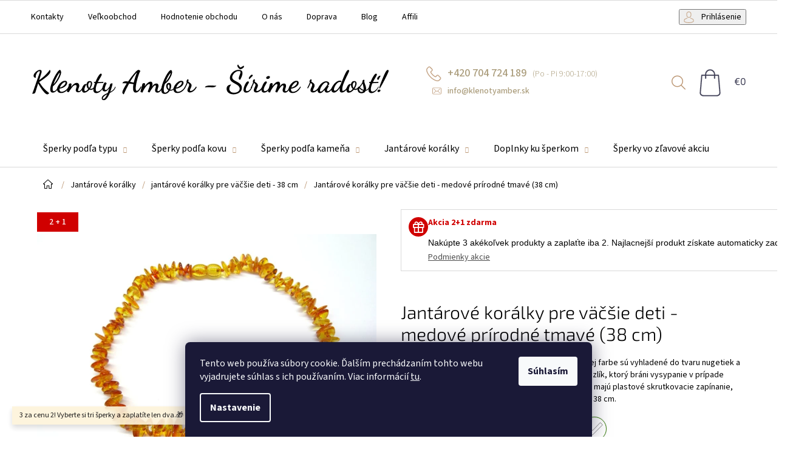

--- FILE ---
content_type: text/html; charset=utf-8
request_url: https://www.klenotyamber.sk/jantarove-koralky-pre-vacsie-deti-medove-prirodne-tmave--38-cm--2/
body_size: 28009
content:
<!doctype html><html lang="sk" dir="ltr" class="header-background-light external-fonts-loaded"><head><meta charset="utf-8" /><meta name="viewport" content="width=device-width,initial-scale=1" /><title>Jantárové korálky pre väčšie deti - medové prírodné tmavé (38 cm) - Klenoty Amber</title><link rel="preconnect" href="https://cdn.myshoptet.com" /><link rel="dns-prefetch" href="https://cdn.myshoptet.com" /><link rel="preload" href="https://cdn.myshoptet.com/prj/dist/master/cms/libs/jquery/jquery-1.11.3.min.js" as="script" /><link href="https://cdn.myshoptet.com/prj/dist/master/cms/templates/frontend_templates/shared/css/font-face/source-sans-3.css" rel="stylesheet"><link href="https://cdn.myshoptet.com/prj/dist/master/cms/templates/frontend_templates/shared/css/font-face/exo-2.css" rel="stylesheet"><link href="https://cdn.myshoptet.com/prj/dist/master/shop/dist/font-shoptet-11.css.62c94c7785ff2cea73b2.css" rel="stylesheet"><script>
dataLayer = [];
dataLayer.push({'shoptet' : {
    "pageId": 896,
    "pageType": "productDetail",
    "currency": "EUR",
    "currencyInfo": {
        "decimalSeparator": ",",
        "exchangeRate": 1,
        "priceDecimalPlaces": 2,
        "symbol": "\u20ac",
        "symbolLeft": 1,
        "thousandSeparator": " "
    },
    "language": "sk",
    "projectId": 468628,
    "product": {
        "id": 6638,
        "guid": "0c07e732-b6d8-11ec-9522-ecf4bbdf609a",
        "hasVariants": true,
        "codes": [
            {
                "code": "1416\/BEZ",
                "quantity": "0",
                "stocks": [
                    {
                        "id": "ext",
                        "quantity": "0"
                    }
                ]
            },
            {
                "code": "1416\/SRO",
                "quantity": "4",
                "stocks": [
                    {
                        "id": "ext",
                        "quantity": "4"
                    }
                ]
            }
        ],
        "name": "Jant\u00e1rov\u00e9 kor\u00e1lky pre v\u00e4\u010d\u0161ie deti - medov\u00e9 pr\u00edrodn\u00e9 tmav\u00e9 (38 cm)",
        "appendix": "",
        "weight": 0,
        "currentCategory": "Jant\u00e1rov\u00e9 kor\u00e1lky | jant\u00e1rov\u00e9 kor\u00e1lky pre v\u00e4\u010d\u0161ie deti - 38 cm",
        "currentCategoryGuid": "449683fa-21e7-11ec-8ef3-ecf4bbd76e50",
        "defaultCategory": "Jant\u00e1rov\u00e9 kor\u00e1lky | jant\u00e1rov\u00e9 kor\u00e1lky pre v\u00e4\u010d\u0161ie deti - 38 cm",
        "defaultCategoryGuid": "449683fa-21e7-11ec-8ef3-ecf4bbd76e50",
        "currency": "EUR",
        "priceWithVat": 14.279999999999999
    },
    "stocks": [
        {
            "id": "ext",
            "title": "Sklad",
            "isDeliveryPoint": 0,
            "visibleOnEshop": 1
        }
    ],
    "cartInfo": {
        "id": null,
        "freeShipping": false,
        "freeShippingFrom": 99,
        "leftToFreeGift": {
            "formattedPrice": "\u20ac0",
            "priceLeft": 0
        },
        "freeGift": false,
        "leftToFreeShipping": {
            "priceLeft": 99,
            "dependOnRegion": 0,
            "formattedPrice": "\u20ac99"
        },
        "discountCoupon": [],
        "getNoBillingShippingPrice": {
            "withoutVat": 0,
            "vat": 0,
            "withVat": 0
        },
        "cartItems": [],
        "taxMode": "OSS"
    },
    "cart": [],
    "customer": {
        "priceRatio": 1,
        "priceListId": 1,
        "groupId": null,
        "registered": false,
        "mainAccount": false
    }
}});
dataLayer.push({'cookie_consent' : {
    "marketing": "denied",
    "analytics": "denied"
}});
document.addEventListener('DOMContentLoaded', function() {
    shoptet.consent.onAccept(function(agreements) {
        if (agreements.length == 0) {
            return;
        }
        dataLayer.push({
            'cookie_consent' : {
                'marketing' : (agreements.includes(shoptet.config.cookiesConsentOptPersonalisation)
                    ? 'granted' : 'denied'),
                'analytics': (agreements.includes(shoptet.config.cookiesConsentOptAnalytics)
                    ? 'granted' : 'denied')
            },
            'event': 'cookie_consent'
        });
    });
});
</script>

<!-- Google Tag Manager -->
<script>(function(w,d,s,l,i){w[l]=w[l]||[];w[l].push({'gtm.start':
new Date().getTime(),event:'gtm.js'});var f=d.getElementsByTagName(s)[0],
j=d.createElement(s),dl=l!='dataLayer'?'&l='+l:'';j.async=true;j.src=
'https://www.googletagmanager.com/gtm.js?id='+i+dl;f.parentNode.insertBefore(j,f);
})(window,document,'script','dataLayer','GTM-MSRCSD8');</script>
<!-- End Google Tag Manager -->

<meta property="og:type" content="website"><meta property="og:site_name" content="klenotyamber.sk"><meta property="og:url" content="https://www.klenotyamber.sk/jantarove-koralky-pre-vacsie-deti-medove-prirodne-tmave--38-cm--2/"><meta property="og:title" content="Jantárové korálky pre väčšie deti - medové prírodné tmavé (38 cm) - Klenoty Amber"><meta name="author" content="Klenoty Amber"><meta name="web_author" content="Shoptet.sk"><meta name="dcterms.rightsHolder" content="www.klenotyamber.sk"><meta name="robots" content="index,follow"><meta property="og:image" content="https://cdn.myshoptet.com/usr/www.klenotyamber.sk/user/shop/big/6638_355-jantarove-koralky-pro-vetsi-deti-medove-38-cm.jpg?65e52b86"><meta property="og:description" content="Jantárové korálky pre väčšie deti - medové prírodné tmavé (38 cm). Jantárové korálky pre väčšie deti v klasickej medovej farbe sú vyhladené do tvaru nugetiek a ich povrch je vyleštený. Medzi každým korálikom je uzlík, ktorý bráni vysypanie v prípade pretrhnutia. Navlečené sú na šnúrke medovej farby a majú plastové…"><meta name="description" content="Jantárové korálky pre väčšie deti - medové prírodné tmavé (38 cm). Jantárové korálky pre väčšie deti v klasickej medovej farbe sú vyhladené do tvaru nugetiek a ich povrch je vyleštený. Medzi každým korálikom je uzlík, ktorý bráni vysypanie v prípade pretrhnutia. Navlečené sú na šnúrke medovej farby a majú plastové…"><meta name="google-site-verification" content="87wDnskZZNBue-h1lodALysQVsZBF6IX4cp8GbkrP6k"><meta property="product:price:amount" content="14.28"><meta property="product:price:currency" content="EUR"><style>:root {--color-primary: #ab9d7c;--color-primary-h: 42;--color-primary-s: 22%;--color-primary-l: 58%;--color-primary-hover: #a6975e;--color-primary-hover-h: 48;--color-primary-hover-s: 29%;--color-primary-hover-l: 51%;--color-secondary: #329fe5;--color-secondary-h: 203;--color-secondary-s: 77%;--color-secondary-l: 55%;--color-secondary-hover: #8fabbc;--color-secondary-hover-h: 203;--color-secondary-hover-s: 25%;--color-secondary-hover-l: 65%;--color-tertiary: #aacf24;--color-tertiary-h: 73;--color-tertiary-s: 70%;--color-tertiary-l: 48%;--color-tertiary-hover: #9bc20e;--color-tertiary-hover-h: 73;--color-tertiary-hover-s: 87%;--color-tertiary-hover-l: 41%;--color-header-background: #ffffff;--template-font: "Source Sans 3";--template-headings-font: "Exo 2";--header-background-url: url("[data-uri]");--cookies-notice-background: #1A1937;--cookies-notice-color: #F8FAFB;--cookies-notice-button-hover: #f5f5f5;--cookies-notice-link-hover: #27263f;--templates-update-management-preview-mode-content: "Náhľad aktualizácií šablóny je aktívny pre váš prehliadač."}</style>
    
    <link href="https://cdn.myshoptet.com/prj/dist/master/shop/dist/main-11.less.fcb4a42d7bd8a71b7ee2.css" rel="stylesheet" />
                <link href="https://cdn.myshoptet.com/prj/dist/master/shop/dist/mobile-header-v1-11.less.1ee105d41b5f713c21aa.css" rel="stylesheet" />
    
    <script>var shoptet = shoptet || {};</script>
    <script src="https://cdn.myshoptet.com/prj/dist/master/shop/dist/main-3g-header.js.05f199e7fd2450312de2.js"></script>
<!-- User include --><!-- service 654(301) html code header -->
<!-- Prefetch Pobo Page Builder CDN  -->
<link rel="dns-prefetch" href="https://image.pobo.cz">
<link href="https://cdnjs.cloudflare.com/ajax/libs/lightgallery/2.7.2/css/lightgallery.min.css" rel="stylesheet">
<link href="https://cdnjs.cloudflare.com/ajax/libs/lightgallery/2.7.2/css/lg-thumbnail.min.css" rel="stylesheet">


<!-- © Pobo Page Builder  -->
<script>
 	  window.addEventListener("DOMContentLoaded", function () {
		  var po = document.createElement("script");
		  po.type = "text/javascript";
		  po.async = true;
		  po.dataset.url = "https://www.pobo.cz";
			po.dataset.cdn = "https://image.pobo.space";
      po.dataset.tier = "standard";
      po.fetchpriority = "high";
      po.dataset.key = btoa(window.location.host);
		  po.id = "pobo-asset-url";
      po.platform = "shoptet";
      po.synergy = false;
		  po.src = "https://image.pobo.space/assets/editor.js?v=13";

		  var s = document.getElementsByTagName("script")[0];
		  s.parentNode.insertBefore(po, s);
	  });
</script>





<!-- project html code header -->
<link href="https://cdn.myshoptet.com/usr/pkupravy.pavelkunes.cz/user/documents/klenotyamber.sk/output/pkUpravy.css?v1.02d" rel="stylesheet" />



<!-- /User include --><link rel="shortcut icon" href="/favicon.ico" type="image/x-icon" /><link rel="canonical" href="https://www.klenotyamber.sk/jantarove-koralky-pre-vacsie-deti-medove-prirodne-tmave--38-cm--2/" /><script>!function(){var t={9196:function(){!function(){var t=/\[object (Boolean|Number|String|Function|Array|Date|RegExp)\]/;function r(r){return null==r?String(r):(r=t.exec(Object.prototype.toString.call(Object(r))))?r[1].toLowerCase():"object"}function n(t,r){return Object.prototype.hasOwnProperty.call(Object(t),r)}function e(t){if(!t||"object"!=r(t)||t.nodeType||t==t.window)return!1;try{if(t.constructor&&!n(t,"constructor")&&!n(t.constructor.prototype,"isPrototypeOf"))return!1}catch(t){return!1}for(var e in t);return void 0===e||n(t,e)}function o(t,r,n){this.b=t,this.f=r||function(){},this.d=!1,this.a={},this.c=[],this.e=function(t){return{set:function(r,n){u(c(r,n),t.a)},get:function(r){return t.get(r)}}}(this),i(this,t,!n);var e=t.push,o=this;t.push=function(){var r=[].slice.call(arguments,0),n=e.apply(t,r);return i(o,r),n}}function i(t,n,o){for(t.c.push.apply(t.c,n);!1===t.d&&0<t.c.length;){if("array"==r(n=t.c.shift()))t:{var i=n,a=t.a;if("string"==r(i[0])){for(var f=i[0].split("."),s=f.pop(),p=(i=i.slice(1),0);p<f.length;p++){if(void 0===a[f[p]])break t;a=a[f[p]]}try{a[s].apply(a,i)}catch(t){}}}else if("function"==typeof n)try{n.call(t.e)}catch(t){}else{if(!e(n))continue;for(var l in n)u(c(l,n[l]),t.a)}o||(t.d=!0,t.f(t.a,n),t.d=!1)}}function c(t,r){for(var n={},e=n,o=t.split("."),i=0;i<o.length-1;i++)e=e[o[i]]={};return e[o[o.length-1]]=r,n}function u(t,o){for(var i in t)if(n(t,i)){var c=t[i];"array"==r(c)?("array"==r(o[i])||(o[i]=[]),u(c,o[i])):e(c)?(e(o[i])||(o[i]={}),u(c,o[i])):o[i]=c}}window.DataLayerHelper=o,o.prototype.get=function(t){var r=this.a;t=t.split(".");for(var n=0;n<t.length;n++){if(void 0===r[t[n]])return;r=r[t[n]]}return r},o.prototype.flatten=function(){this.b.splice(0,this.b.length),this.b[0]={},u(this.a,this.b[0])}}()}},r={};function n(e){var o=r[e];if(void 0!==o)return o.exports;var i=r[e]={exports:{}};return t[e](i,i.exports,n),i.exports}n.n=function(t){var r=t&&t.__esModule?function(){return t.default}:function(){return t};return n.d(r,{a:r}),r},n.d=function(t,r){for(var e in r)n.o(r,e)&&!n.o(t,e)&&Object.defineProperty(t,e,{enumerable:!0,get:r[e]})},n.o=function(t,r){return Object.prototype.hasOwnProperty.call(t,r)},function(){"use strict";n(9196)}()}();</script><style>/* custom background */@media (min-width: 992px) {body {background-position: top center;background-repeat: no-repeat;background-attachment: fixed;}}</style>    <!-- Global site tag (gtag.js) - Google Analytics -->
    <script async src="https://www.googletagmanager.com/gtag/js?id=17709375686"></script>
    <script>
        
        window.dataLayer = window.dataLayer || [];
        function gtag(){dataLayer.push(arguments);}
        

                    console.debug('default consent data');

            gtag('consent', 'default', {"ad_storage":"denied","analytics_storage":"denied","ad_user_data":"denied","ad_personalization":"denied","wait_for_update":500});
            dataLayer.push({
                'event': 'default_consent'
            });
        
        gtag('js', new Date());

                gtag('config', 'UA-212649732-1', { 'groups': "UA" });
        
                gtag('config', 'G-7853QD1Z41', {"groups":"GA4","send_page_view":false,"content_group":"productDetail","currency":"EUR","page_language":"sk"});
        
        
                gtag('config', 'AW-17709375686');
        
        
        
        
                    gtag('event', 'page_view', {"send_to":"GA4","page_language":"sk","content_group":"productDetail","currency":"EUR"});
        
                gtag('set', 'currency', 'EUR');

        gtag('event', 'view_item', {
            "send_to": "UA",
            "items": [
                {
                    "id": "1416\/SRO",
                    "name": "Jant\u00e1rov\u00e9 kor\u00e1lky pre v\u00e4\u010d\u0161ie deti - medov\u00e9 pr\u00edrodn\u00e9 tmav\u00e9 (38 cm)",
                    "category": "Jant\u00e1rov\u00e9 kor\u00e1lky \/ jant\u00e1rov\u00e9 kor\u00e1lky pre v\u00e4\u010d\u0161ie deti - 38 cm",
                                                            "variant": "zap\u00ednanie kor\u00e1lkov: \u0161r\u00f3bovacie",
                                        "price": 11.61
                }
            ]
        });
        
        
        
        
        
                    gtag('event', 'view_item', {"send_to":"GA4","page_language":"sk","content_group":"productDetail","value":11.609999999999999,"currency":"EUR","items":[{"item_id":"1416\/SRO","item_name":"Jant\u00e1rov\u00e9 kor\u00e1lky pre v\u00e4\u010d\u0161ie deti - medov\u00e9 pr\u00edrodn\u00e9 tmav\u00e9 (38 cm)","item_category":"Jant\u00e1rov\u00e9 kor\u00e1lky","item_category2":"jant\u00e1rov\u00e9 kor\u00e1lky pre v\u00e4\u010d\u0161ie deti - 38 cm","item_variant":"1416\/SRO~zap\u00ednanie kor\u00e1lkov: \u0161r\u00f3bovacie","price":11.609999999999999,"quantity":1,"index":0}]});
        
        
        
        
        
        
        
        document.addEventListener('DOMContentLoaded', function() {
            if (typeof shoptet.tracking !== 'undefined') {
                for (var id in shoptet.tracking.bannersList) {
                    gtag('event', 'view_promotion', {
                        "send_to": "UA",
                        "promotions": [
                            {
                                "id": shoptet.tracking.bannersList[id].id,
                                "name": shoptet.tracking.bannersList[id].name,
                                "position": shoptet.tracking.bannersList[id].position
                            }
                        ]
                    });
                }
            }

            shoptet.consent.onAccept(function(agreements) {
                if (agreements.length !== 0) {
                    console.debug('gtag consent accept');
                    var gtagConsentPayload =  {
                        'ad_storage': agreements.includes(shoptet.config.cookiesConsentOptPersonalisation)
                            ? 'granted' : 'denied',
                        'analytics_storage': agreements.includes(shoptet.config.cookiesConsentOptAnalytics)
                            ? 'granted' : 'denied',
                                                                                                'ad_user_data': agreements.includes(shoptet.config.cookiesConsentOptPersonalisation)
                            ? 'granted' : 'denied',
                        'ad_personalization': agreements.includes(shoptet.config.cookiesConsentOptPersonalisation)
                            ? 'granted' : 'denied',
                        };
                    console.debug('update consent data', gtagConsentPayload);
                    gtag('consent', 'update', gtagConsentPayload);
                    dataLayer.push(
                        { 'event': 'update_consent' }
                    );
                }
            });
        });
    </script>
</head><body class="desktop id-896 in-jantarove-koralky-pre-vacsie-deti-38-cm template-11 type-product type-detail one-column-body columns-4 ums_forms_redesign--off ums_a11y_category_page--on ums_discussion_rating_forms--off ums_flags_display_unification--on ums_a11y_login--on mobile-header-version-1"><noscript>
    <style>
        #header {
            padding-top: 0;
            position: relative !important;
            top: 0;
        }
        .header-navigation {
            position: relative !important;
        }
        .overall-wrapper {
            margin: 0 !important;
        }
        body:not(.ready) {
            visibility: visible !important;
        }
    </style>
    <div class="no-javascript">
        <div class="no-javascript__title">Musíte zmeniť nastavenie vášho prehliadača</div>
        <div class="no-javascript__text">Pozrite sa na: <a href="https://www.google.com/support/bin/answer.py?answer=23852">Ako povoliť JavaScript vo vašom prehliadači</a>.</div>
        <div class="no-javascript__text">Ak používate software na blokovanie reklám, možno bude potrebné, aby ste povolili JavaScript z tejto stránky.</div>
        <div class="no-javascript__text">Ďakujeme.</div>
    </div>
</noscript>

        <div id="fb-root"></div>
        <script>
            window.fbAsyncInit = function() {
                FB.init({
//                    appId            : 'your-app-id',
                    autoLogAppEvents : true,
                    xfbml            : true,
                    version          : 'v19.0'
                });
            };
        </script>
        <script async defer crossorigin="anonymous" src="https://connect.facebook.net/sk_SK/sdk.js"></script>
<!-- Google Tag Manager (noscript) -->
<noscript><iframe src="https://www.googletagmanager.com/ns.html?id=GTM-MSRCSD8"
height="0" width="0" style="display:none;visibility:hidden"></iframe></noscript>
<!-- End Google Tag Manager (noscript) -->

    <div class="siteCookies siteCookies--bottom siteCookies--dark js-siteCookies" role="dialog" data-testid="cookiesPopup" data-nosnippet>
        <div class="siteCookies__form">
            <div class="siteCookies__content">
                <div class="siteCookies__text">
                    Tento web používa súbory cookie. Ďalším prechádzaním tohto webu vyjadrujete súhlas s ich používaním. Viac informácií <a href="https://468628.myshoptet.com/podmienky-ochrany-osobnych-udajov/" target="\" _blank="" rel="\" noreferrer="">tu</a>.
                </div>
                <p class="siteCookies__links">
                    <button class="siteCookies__link js-cookies-settings" aria-label="Nastavenia cookies" data-testid="cookiesSettings">Nastavenie</button>
                </p>
            </div>
            <div class="siteCookies__buttonWrap">
                                <button class="siteCookies__button js-cookiesConsentSubmit" value="all" aria-label="Prijať cookies" data-testid="buttonCookiesAccept">Súhlasím</button>
            </div>
        </div>
        <script>
            document.addEventListener("DOMContentLoaded", () => {
                const siteCookies = document.querySelector('.js-siteCookies');
                document.addEventListener("scroll", shoptet.common.throttle(() => {
                    const st = document.documentElement.scrollTop;
                    if (st > 1) {
                        siteCookies.classList.add('siteCookies--scrolled');
                    } else {
                        siteCookies.classList.remove('siteCookies--scrolled');
                    }
                }, 100));
            });
        </script>
    </div>
<a href="#content" class="skip-link sr-only">Prejsť na obsah</a><div class="overall-wrapper"><div class="site-msg information"><div class="container"><div class="text">3 za cenu 2! Vyberte si tri šperky a zaplatíte len dva.🎁</div><div class="close js-close-information-msg"></div></div></div><div class="user-action"><div class="container">
    <div class="user-action-in">
                    <div id="login" class="user-action-login popup-widget login-widget" role="dialog" aria-labelledby="loginHeading">
        <div class="popup-widget-inner">
                            <h2 id="loginHeading">Prihlásenie k vášmu účtu</h2><div id="customerLogin"><form action="/action/Customer/Login/" method="post" id="formLoginIncluded" class="csrf-enabled formLogin" data-testid="formLogin"><input type="hidden" name="referer" value="" /><div class="form-group"><div class="input-wrapper email js-validated-element-wrapper no-label"><input type="email" name="email" class="form-control" autofocus placeholder="E-mailová adresa (napr. jan@novak.sk)" data-testid="inputEmail" autocomplete="email" required /></div></div><div class="form-group"><div class="input-wrapper password js-validated-element-wrapper no-label"><input type="password" name="password" class="form-control" placeholder="Heslo" data-testid="inputPassword" autocomplete="current-password" required /><span class="no-display">Nemôžete vyplniť toto pole</span><input type="text" name="surname" value="" class="no-display" /></div></div><div class="form-group"><div class="login-wrapper"><button type="submit" class="btn btn-secondary btn-text btn-login" data-testid="buttonSubmit">Prihlásiť sa</button><div class="password-helper"><a href="/registracia/" data-testid="signup" rel="nofollow">Nová registrácia</a><a href="/klient/zabudnute-heslo/" rel="nofollow">Zabudnuté heslo</a></div></div></div></form>
</div>                    </div>
    </div>

                            <div id="cart-widget" class="user-action-cart popup-widget cart-widget loader-wrapper" data-testid="popupCartWidget" role="dialog" aria-hidden="true">
    <div class="popup-widget-inner cart-widget-inner place-cart-here">
        <div class="loader-overlay">
            <div class="loader"></div>
        </div>
    </div>

    <div class="cart-widget-button">
        <a href="/kosik/" class="btn btn-conversion" id="continue-order-button" rel="nofollow" data-testid="buttonNextStep">Pokračovať do košíka</a>
    </div>
</div>
            </div>
</div>
</div><div class="top-navigation-bar" data-testid="topNavigationBar">

    <div class="container">

        <div class="top-navigation-contacts">
            <strong>Zákaznícka podpora:</strong><a href="tel:+420704724189" class="project-phone" aria-label="Zavolať na +420704724189" data-testid="contactboxPhone"><span>+420 704 724 189</span></a><a href="mailto:info@klenotyamber.sk" class="project-email" data-testid="contactboxEmail"><span>info@klenotyamber.sk</span></a>        </div>

                            <div class="top-navigation-menu">
                <div class="top-navigation-menu-trigger"></div>
                <ul class="top-navigation-bar-menu">
                                            <li class="top-navigation-menu-item-29">
                            <a href="/kontakty/">Kontakty</a>
                        </li>
                                            <li class="top-navigation-menu-item-1121">
                            <a href="/velkoobchod/">Veľkoobchod</a>
                        </li>
                                            <li class="top-navigation-menu-item--51">
                            <a href="/hodnotenie-obchodu/">Hodnotenie obchodu</a>
                        </li>
                                            <li class="top-navigation-menu-item-719">
                            <a href="/nase-sperky/">O nás</a>
                        </li>
                                            <li class="top-navigation-menu-item-707">
                            <a href="/doprava/">Doprava</a>
                        </li>
                                            <li class="top-navigation-menu-item-1118">
                            <a href="/blog/">Blog</a>
                        </li>
                                            <li class="top-navigation-menu-item-1169">
                            <a href="/affiliate/">Affiliate</a>
                        </li>
                                    </ul>
                <ul class="top-navigation-bar-menu-helper"></ul>
            </div>
        
        <div class="top-navigation-tools">
            <div class="responsive-tools">
                <a href="#" class="toggle-window" data-target="search" aria-label="Hľadať" data-testid="linkSearchIcon"></a>
                                                            <a href="#" class="toggle-window" data-target="login"></a>
                                                    <a href="#" class="toggle-window" data-target="navigation" aria-label="Menu" data-testid="hamburgerMenu"></a>
            </div>
                        <button class="top-nav-button top-nav-button-login toggle-window" type="button" data-target="login" aria-haspopup="dialog" aria-controls="login" aria-expanded="false" data-testid="signin"><span>Prihlásenie</span></button>        </div>

    </div>

</div>
<header id="header"><div class="container navigation-wrapper">
    <div class="header-top">
        <div class="site-name-wrapper">
            <div class="site-name"><a href="/" data-testid="linkWebsiteLogo"><img src="https://cdn.myshoptet.com/usr/www.klenotyamber.sk/user/logos/klenoty_amber_-_____rime_rados____v2-1.svg" alt="Klenoty Amber" fetchpriority="low" /></a></div>        </div>
        <div class="search" itemscope itemtype="https://schema.org/WebSite">
            <meta itemprop="headline" content="jantárové korálky pre väčšie deti - 38 cm"/><meta itemprop="url" content="https://www.klenotyamber.sk"/><meta itemprop="text" content="Jantárové korálky pre väčšie deti - medové prírodné tmavé (38 cm). Jantárové korálky pre väčšie deti v klasickej medovej farbe sú vyhladené do tvaru nugetiek a ich povrch je vyleštený. Medzi každým korálikom je uzlík, ktorý bráni vysypanie v prípade pretrhnutia. Navlečené sú na šnúrke medovej farby a majú plastové..."/>            <form action="/action/ProductSearch/prepareString/" method="post"
    id="formSearchForm" class="search-form compact-form js-search-main"
    itemprop="potentialAction" itemscope itemtype="https://schema.org/SearchAction" data-testid="searchForm">
    <fieldset>
        <meta itemprop="target"
            content="https://www.klenotyamber.sk/vyhladavanie/?string={string}"/>
        <input type="hidden" name="language" value="sk"/>
        
            
<input
    type="search"
    name="string"
        class="query-input form-control search-input js-search-input"
    placeholder="Napíšte, čo hľadáte"
    autocomplete="off"
    required
    itemprop="query-input"
    aria-label="Vyhľadávanie"
    data-testid="searchInput"
>
            <button type="submit" class="btn btn-default" data-testid="searchBtn">Hľadať</button>
        
    </fieldset>
</form>
        </div>
        <div class="navigation-buttons">
                
    <a href="/kosik/" class="btn btn-icon toggle-window cart-count" data-target="cart" data-hover="true" data-redirect="true" data-testid="headerCart" rel="nofollow" aria-haspopup="dialog" aria-expanded="false" aria-controls="cart-widget">
        
                <span class="sr-only">Nákupný košík</span>
        
            <span class="cart-price visible-lg-inline-block" data-testid="headerCartPrice">
                                    Prázdny košík                            </span>
        
    
            </a>
        </div>
    </div>
    <nav id="navigation" aria-label="Hlavné menu" data-collapsible="true"><div class="navigation-in menu"><ul class="menu-level-1" role="menubar" data-testid="headerMenuItems"><li class="menu-item-761 ext" role="none"><a href="/sperky-podla-typu/" data-testid="headerMenuItem" role="menuitem" aria-haspopup="true" aria-expanded="false"><b>Šperky podľa typu</b><span class="submenu-arrow"></span></a><ul class="menu-level-2" aria-label="Šperky podľa typu" tabindex="-1" role="menu"><li class="menu-item-764" role="none"><a href="/naramky/" class="menu-image" data-testid="headerMenuItem" tabindex="-1" aria-hidden="true"><img src="data:image/svg+xml,%3Csvg%20width%3D%22140%22%20height%3D%22100%22%20xmlns%3D%22http%3A%2F%2Fwww.w3.org%2F2000%2Fsvg%22%3E%3C%2Fsvg%3E" alt="" aria-hidden="true" width="140" height="100"  data-src="https://cdn.myshoptet.com/usr/www.klenotyamber.sk/user/categories/thumb/naramek.jpg" fetchpriority="low" /></a><div><a href="/naramky/" data-testid="headerMenuItem" role="menuitem"><span>Náramky</span></a>
                        </div></li><li class="menu-item-767" role="none"><a href="/privesky/" class="menu-image" data-testid="headerMenuItem" tabindex="-1" aria-hidden="true"><img src="data:image/svg+xml,%3Csvg%20width%3D%22140%22%20height%3D%22100%22%20xmlns%3D%22http%3A%2F%2Fwww.w3.org%2F2000%2Fsvg%22%3E%3C%2Fsvg%3E" alt="" aria-hidden="true" width="140" height="100"  data-src="https://cdn.myshoptet.com/usr/www.klenotyamber.sk/user/categories/thumb/privesky_and__lek_r____ov__.jpg" fetchpriority="low" /></a><div><a href="/privesky/" data-testid="headerMenuItem" role="menuitem"><span>Prívesky</span></a>
                        </div></li><li class="menu-item-770" role="none"><a href="/nahrdelniky/" class="menu-image" data-testid="headerMenuItem" tabindex="-1" aria-hidden="true"><img src="data:image/svg+xml,%3Csvg%20width%3D%22140%22%20height%3D%22100%22%20xmlns%3D%22http%3A%2F%2Fwww.w3.org%2F2000%2Fsvg%22%3E%3C%2Fsvg%3E" alt="" aria-hidden="true" width="140" height="100"  data-src="https://cdn.myshoptet.com/usr/www.klenotyamber.sk/user/categories/thumb/nahrdelniky_big_n3359-naszyjnik-rodowane-srebro-925-i-bursztyn.jpg" fetchpriority="low" /></a><div><a href="/nahrdelniky/" data-testid="headerMenuItem" role="menuitem"><span>Náhrdelníky</span></a>
                        </div></li><li class="menu-item-773" role="none"><a href="/sady-sperkov/" class="menu-image" data-testid="headerMenuItem" tabindex="-1" aria-hidden="true"><img src="data:image/svg+xml,%3Csvg%20width%3D%22140%22%20height%3D%22100%22%20xmlns%3D%22http%3A%2F%2Fwww.w3.org%2F2000%2Fsvg%22%3E%3C%2Fsvg%3E" alt="" aria-hidden="true" width="140" height="100"  data-src="https://cdn.myshoptet.com/usr/www.klenotyamber.sk/user/categories/thumb/sady_sperku_sada___perk___z_pozlacen__ho_st____bra_-_lotos.jpg" fetchpriority="low" /></a><div><a href="/sady-sperkov/" data-testid="headerMenuItem" role="menuitem"><span>Sady šperkov</span></a>
                        </div></li><li class="menu-item-821" role="none"><a href="/retiazky-na-krk/" class="menu-image" data-testid="headerMenuItem" tabindex="-1" aria-hidden="true"><img src="data:image/svg+xml,%3Csvg%20width%3D%22140%22%20height%3D%22100%22%20xmlns%3D%22http%3A%2F%2Fwww.w3.org%2F2000%2Fsvg%22%3E%3C%2Fsvg%3E" alt="" aria-hidden="true" width="140" height="100"  data-src="https://cdn.myshoptet.com/usr/www.klenotyamber.sk/user/categories/thumb/retizky_na_krk_11154_-_040rd4g.jpg" fetchpriority="low" /></a><div><a href="/retiazky-na-krk/" data-testid="headerMenuItem" role="menuitem"><span>Retiazky na krk</span></a>
                        </div></li><li class="menu-item-824 has-third-level" role="none"><a href="/sperky-pre-deti/" class="menu-image" data-testid="headerMenuItem" tabindex="-1" aria-hidden="true"><img src="data:image/svg+xml,%3Csvg%20width%3D%22140%22%20height%3D%22100%22%20xmlns%3D%22http%3A%2F%2Fwww.w3.org%2F2000%2Fsvg%22%3E%3C%2Fsvg%3E" alt="" aria-hidden="true" width="140" height="100"  data-src="https://cdn.myshoptet.com/usr/www.klenotyamber.sk/user/categories/thumb/sperky_pro_deti_zlat___p____v__sek_ko____tko.jpg" fetchpriority="low" /></a><div><a href="/sperky-pre-deti/" data-testid="headerMenuItem" role="menuitem"><span>Šperky pre deti</span></a>
                                                    <ul class="menu-level-3" role="menu">
                                                                    <li class="menu-item-827" role="none">
                                        <a href="/detske-nausnice/" data-testid="headerMenuItem" role="menuitem">
                                            Detské náušnice</a>,                                    </li>
                                                                    <li class="menu-item-830" role="none">
                                        <a href="/detske-privesky/" data-testid="headerMenuItem" role="menuitem">
                                            Detské prívesky</a>                                    </li>
                                                            </ul>
                        </div></li><li class="menu-item-851" role="none"><a href="/prstene-a-obrucky/" class="menu-image" data-testid="headerMenuItem" tabindex="-1" aria-hidden="true"><img src="data:image/svg+xml,%3Csvg%20width%3D%22140%22%20height%3D%22100%22%20xmlns%3D%22http%3A%2F%2Fwww.w3.org%2F2000%2Fsvg%22%3E%3C%2Fsvg%3E" alt="" aria-hidden="true" width="140" height="100"  data-src="https://cdn.myshoptet.com/usr/www.klenotyamber.sk/user/categories/thumb/prsteny_a_prstynky_eng_pm_silver-ring-with-smoky-quartz-3559_1.jpg" fetchpriority="low" /></a><div><a href="/prstene-a-obrucky/" data-testid="headerMenuItem" role="menuitem"><span>Prstene a obrúčky</span></a>
                        </div></li><li class="menu-item-932" role="none"><a href="/brosne/" class="menu-image" data-testid="headerMenuItem" tabindex="-1" aria-hidden="true"><img src="data:image/svg+xml,%3Csvg%20width%3D%22140%22%20height%3D%22100%22%20xmlns%3D%22http%3A%2F%2Fwww.w3.org%2F2000%2Fsvg%22%3E%3C%2Fsvg%3E" alt="" aria-hidden="true" width="140" height="100"  data-src="https://cdn.myshoptet.com/usr/www.klenotyamber.sk/user/categories/thumb/broze_bro__10.png" fetchpriority="low" /></a><div><a href="/brosne/" data-testid="headerMenuItem" role="menuitem"><span>Brošne</span></a>
                        </div></li><li class="menu-item-965" role="none"><a href="/naramky-na-nohu/" class="menu-image" data-testid="headerMenuItem" tabindex="-1" aria-hidden="true"><img src="data:image/svg+xml,%3Csvg%20width%3D%22140%22%20height%3D%22100%22%20xmlns%3D%22http%3A%2F%2Fwww.w3.org%2F2000%2Fsvg%22%3E%3C%2Fsvg%3E" alt="" aria-hidden="true" width="140" height="100"  data-src="https://cdn.myshoptet.com/usr/www.klenotyamber.sk/user/categories/thumb/naramky_na_nohu_13415_-_z1752b.jpg" fetchpriority="low" /></a><div><a href="/naramky-na-nohu/" data-testid="headerMenuItem" role="menuitem"><span>Náramky na nohu</span></a>
                        </div></li><li class="menu-item-1016 has-third-level" role="none"><a href="/nausnice-3/" class="menu-image" data-testid="headerMenuItem" tabindex="-1" aria-hidden="true"><img src="data:image/svg+xml,%3Csvg%20width%3D%22140%22%20height%3D%22100%22%20xmlns%3D%22http%3A%2F%2Fwww.w3.org%2F2000%2Fsvg%22%3E%3C%2Fsvg%3E" alt="" aria-hidden="true" width="140" height="100"  data-src="https://cdn.myshoptet.com/usr/www.klenotyamber.sk/user/categories/thumb/nausnice_klasick___n__u__nice_se_zirkonem-1.jpg" fetchpriority="low" /></a><div><a href="/nausnice-3/" data-testid="headerMenuItem" role="menuitem"><span>Náušnice</span></a>
                                                    <ul class="menu-level-3" role="menu">
                                                                    <li class="menu-item-1019" role="none">
                                        <a href="/nausnice-s-jednorozcom/" data-testid="headerMenuItem" role="menuitem">
                                            Náušnice s jednorožcom</a>,                                    </li>
                                                                    <li class="menu-item-1022" role="none">
                                        <a href="/nausnice-pecky/" data-testid="headerMenuItem" role="menuitem">
                                            Náušnice kôstky</a>,                                    </li>
                                                                    <li class="menu-item-1025" role="none">
                                        <a href="/detske-nausnice-3/" data-testid="headerMenuItem" role="menuitem">
                                            Detské náušnice</a>,                                    </li>
                                                                    <li class="menu-item-1028" role="none">
                                        <a href="/kruhove-nausnice/" data-testid="headerMenuItem" role="menuitem">
                                            Kruhové náušnice</a>,                                    </li>
                                                                    <li class="menu-item-1034" role="none">
                                        <a href="/pre-babatka/" data-testid="headerMenuItem" role="menuitem">
                                            Náušnice pre bábätká</a>,                                    </li>
                                                                    <li class="menu-item-1037" role="none">
                                        <a href="/visiace-nausnice/" data-testid="headerMenuItem" role="menuitem">
                                            Visiace náušnice</a>,                                    </li>
                                                                    <li class="menu-item-1040" role="none">
                                        <a href="/dlhe-nausnice/" data-testid="headerMenuItem" role="menuitem">
                                            Dlhé náušnice</a>,                                    </li>
                                                                    <li class="menu-item-1043" role="none">
                                        <a href="/nausnice-anjelske-kridla/" data-testid="headerMenuItem" role="menuitem">
                                            Náušnice anjelské krídla</a>,                                    </li>
                                                                    <li class="menu-item-1046" role="none">
                                        <a href="/nausnice-s-kamenom/" data-testid="headerMenuItem" role="menuitem">
                                            Náušnice s kameňom</a>,                                    </li>
                                                                    <li class="menu-item-1049" role="none">
                                        <a href="/nausnice-bez-kamena/" data-testid="headerMenuItem" role="menuitem">
                                            Náušnice bez kameňa</a>,                                    </li>
                                                                    <li class="menu-item-1164" role="none">
                                        <a href="/zausnice-a-piercing/" data-testid="headerMenuItem" role="menuitem">
                                            Záušnice a piercing</a>                                    </li>
                                                            </ul>
                        </div></li></ul></li>
<li class="menu-item-722 ext" role="none"><a href="/sperky-podla-kovu/" data-testid="headerMenuItem" role="menuitem" aria-haspopup="true" aria-expanded="false"><b>Šperky podľa kovu</b><span class="submenu-arrow"></span></a><ul class="menu-level-2" aria-label="Šperky podľa kovu" tabindex="-1" role="menu"><li class="menu-item-725 has-third-level" role="none"><a href="/strieborne-sperky/" class="menu-image" data-testid="headerMenuItem" tabindex="-1" aria-hidden="true"><img src="data:image/svg+xml,%3Csvg%20width%3D%22140%22%20height%3D%22100%22%20xmlns%3D%22http%3A%2F%2Fwww.w3.org%2F2000%2Fsvg%22%3E%3C%2Fsvg%3E" alt="" aria-hidden="true" width="140" height="100"  data-src="https://cdn.myshoptet.com/usr/www.klenotyamber.sk/user/categories/thumb/str_sperky_st____brn___set_se_zirkony_-_kapky.jpg" fetchpriority="low" /></a><div><a href="/strieborne-sperky/" data-testid="headerMenuItem" role="menuitem"><span>Strieborné šperky</span></a>
                                                    <ul class="menu-level-3" role="menu">
                                                                    <li class="menu-item-728" role="none">
                                        <a href="/strieborne-naramky/" data-testid="headerMenuItem" role="menuitem">
                                            Strieborné náramky</a>,                                    </li>
                                                                    <li class="menu-item-731" role="none">
                                        <a href="/strieborne-privesky/" data-testid="headerMenuItem" role="menuitem">
                                            Strieborné prívesky</a>,                                    </li>
                                                                    <li class="menu-item-734" role="none">
                                        <a href="/strieborne-nausnice/" data-testid="headerMenuItem" role="menuitem">
                                            Strieborné náušnice</a>,                                    </li>
                                                                    <li class="menu-item-737" role="none">
                                        <a href="/strieborne-nahrdelniky/" data-testid="headerMenuItem" role="menuitem">
                                            Strieborné náhrdelníky</a>,                                    </li>
                                                                    <li class="menu-item-740" role="none">
                                        <a href="/strieborne-retiazky/" data-testid="headerMenuItem" role="menuitem">
                                            Strieborné retiazky</a>,                                    </li>
                                                                    <li class="menu-item-782" role="none">
                                        <a href="/strieborne-sady-sperkov/" data-testid="headerMenuItem" role="menuitem">
                                            Strieborné sady šperkov</a>,                                    </li>
                                                                    <li class="menu-item-857" role="none">
                                        <a href="/strieborne-prstene/" data-testid="headerMenuItem" role="menuitem">
                                            Strieborné prstene</a>,                                    </li>
                                                                    <li class="menu-item-935" role="none">
                                        <a href="/strieborne-brosne/" data-testid="headerMenuItem" role="menuitem">
                                            Strieborné brošne</a>,                                    </li>
                                                                    <li class="menu-item-962" role="none">
                                        <a href="/strieborne-privesky-pre-dvoch/" data-testid="headerMenuItem" role="menuitem">
                                            Strieborné prívesky pre dvoch</a>,                                    </li>
                                                                    <li class="menu-item-971" role="none">
                                        <a href="/strieborne-naramky-na-nohu/" data-testid="headerMenuItem" role="menuitem">
                                            Strieborné náramky na nohu</a>                                    </li>
                                                            </ul>
                        </div></li><li class="menu-item-743 has-third-level" role="none"><a href="/pozlatene-sperky-zo-striebra/" class="menu-image" data-testid="headerMenuItem" tabindex="-1" aria-hidden="true"><img src="data:image/svg+xml,%3Csvg%20width%3D%22140%22%20height%3D%22100%22%20xmlns%3D%22http%3A%2F%2Fwww.w3.org%2F2000%2Fsvg%22%3E%3C%2Fsvg%3E" alt="" aria-hidden="true" width="140" height="100"  data-src="https://cdn.myshoptet.com/usr/www.klenotyamber.sk/user/categories/thumb/pozlacene_sperky_ze_stribra_stthumbnailplugin-1.jpg" fetchpriority="low" /></a><div><a href="/pozlatene-sperky-zo-striebra/" data-testid="headerMenuItem" role="menuitem"><span>Pozlátené šperky zo striebra</span></a>
                                                    <ul class="menu-level-3" role="menu">
                                                                    <li class="menu-item-746" role="none">
                                        <a href="/pozlatene-naramky-zo-striebra/" data-testid="headerMenuItem" role="menuitem">
                                            Pozlátené náramky zo striebra</a>,                                    </li>
                                                                    <li class="menu-item-752" role="none">
                                        <a href="/pozlatene-privesky-zo-striebra/" data-testid="headerMenuItem" role="menuitem">
                                            Pozlátené prívesky zo striebra</a>,                                    </li>
                                                                    <li class="menu-item-755" role="none">
                                        <a href="/pozlatene-nausnice-zo-striebra/" data-testid="headerMenuItem" role="menuitem">
                                            Pozlátené náušnice zo striebra</a>,                                    </li>
                                                                    <li class="menu-item-758" role="none">
                                        <a href="/pozlatene-nahrdelniky-zo-striebra/" data-testid="headerMenuItem" role="menuitem">
                                            Pozlátené náhrdelníky zo striebra</a>,                                    </li>
                                                                    <li class="menu-item-779" role="none">
                                        <a href="/pozlatene-sady-sperkov-zo-striebra/" data-testid="headerMenuItem" role="menuitem">
                                            Pozlátené sady šperkov zo striebra</a>,                                    </li>
                                                                    <li class="menu-item-818" role="none">
                                        <a href="/pozlatene-retiazky-zo-striebra/" data-testid="headerMenuItem" role="menuitem">
                                            Pozlátené retiazky zo striebra</a>,                                    </li>
                                                                    <li class="menu-item-854" role="none">
                                        <a href="/pozlatene-prstene-zo-striebra/" data-testid="headerMenuItem" role="menuitem">
                                            Pozlátené prstene zo striebra</a>,                                    </li>
                                                                    <li class="menu-item-968" role="none">
                                        <a href="/pozlatene-naramky-na-nohu-zo-striebra/" data-testid="headerMenuItem" role="menuitem">
                                            Pozlátené náramky na nohu zo striebra</a>                                    </li>
                                                            </ul>
                        </div></li><li class="menu-item-869 has-third-level" role="none"><a href="/zlate-sperky/" class="menu-image" data-testid="headerMenuItem" tabindex="-1" aria-hidden="true"><img src="data:image/svg+xml,%3Csvg%20width%3D%22140%22%20height%3D%22100%22%20xmlns%3D%22http%3A%2F%2Fwww.w3.org%2F2000%2Fsvg%22%3E%3C%2Fsvg%3E" alt="" aria-hidden="true" width="140" height="100"  data-src="https://cdn.myshoptet.com/usr/www.klenotyamber.sk/user/categories/thumb/zlat_____perky_zlat___p____v__sek_and__l_se_zirkony.jpg" fetchpriority="low" /></a><div><a href="/zlate-sperky/" data-testid="headerMenuItem" role="menuitem"><span>Zlaté šperky</span></a>
                                                    <ul class="menu-level-3" role="menu">
                                                                    <li class="menu-item-872" role="none">
                                        <a href="/zlate-privesky/" data-testid="headerMenuItem" role="menuitem">
                                            Zlaté prívesky</a>,                                    </li>
                                                                    <li class="menu-item-875" role="none">
                                        <a href="/nausnice/" data-testid="headerMenuItem" role="menuitem">
                                            Zlaté náušnice</a>,                                    </li>
                                                                    <li class="menu-item-929" role="none">
                                        <a href="/zlate-naramky/" data-testid="headerMenuItem" role="menuitem">
                                            Zlaté náramky</a>,                                    </li>
                                                                    <li class="menu-item-950" role="none">
                                        <a href="/retiazky/" data-testid="headerMenuItem" role="menuitem">
                                            Zlaté retiazky</a>,                                    </li>
                                                                    <li class="menu-item-956" role="none">
                                        <a href="/detske-nausnice-2/" data-testid="headerMenuItem" role="menuitem">
                                            Detské náušnice</a>                                    </li>
                                                            </ul>
                        </div></li></ul></li>
<li class="menu-item-785 ext" role="none"><a href="/sperky-podla-kamena/" data-testid="headerMenuItem" role="menuitem" aria-haspopup="true" aria-expanded="false"><b>Šperky podľa kameňa</b><span class="submenu-arrow"></span></a><ul class="menu-level-2" aria-label="Šperky podľa kameňa" tabindex="-1" role="menu"><li class="menu-item-791 has-third-level" role="none"><a href="/sperky-s-pravymi-kamenmi/" class="menu-image" data-testid="headerMenuItem" tabindex="-1" aria-hidden="true"><img src="data:image/svg+xml,%3Csvg%20width%3D%22140%22%20height%3D%22100%22%20xmlns%3D%22http%3A%2F%2Fwww.w3.org%2F2000%2Fsvg%22%3E%3C%2Fsvg%3E" alt="" aria-hidden="true" width="140" height="100"  data-src="https://cdn.myshoptet.com/usr/www.klenotyamber.sk/user/categories/thumb/__perky_s_prav__mi_kameny_st____brn___p____v__sek_v____ky_s_ametystem_a_k__emenem.jpg" fetchpriority="low" /></a><div><a href="/sperky-s-pravymi-kamenmi/" data-testid="headerMenuItem" role="menuitem"><span>šperky s pravými kameňmi</span></a>
                                                    <ul class="menu-level-3" role="menu">
                                                                    <li class="menu-item-797" role="none">
                                        <a href="/sperky-s-ametystom/" data-testid="headerMenuItem" role="menuitem">
                                            šperky s ametystom</a>,                                    </li>
                                                                    <li class="menu-item-806" role="none">
                                        <a href="/sperky-s-tyrkysom/" data-testid="headerMenuItem" role="menuitem">
                                            Šperky s tyrkysom</a>,                                    </li>
                                                                    <li class="menu-item-809" role="none">
                                        <a href="/sperky-so-zirkonmi/" data-testid="headerMenuItem" role="menuitem">
                                            Šperky sa zirkónmi</a>,                                    </li>
                                                                    <li class="menu-item-812" role="none">
                                        <a href="/perlove-sperky/" data-testid="headerMenuItem" role="menuitem">
                                            Perlové šperky</a>,                                    </li>
                                                                    <li class="menu-item-833" role="none">
                                        <a href="/sperky-s-mesacnym-kamenom/" data-testid="headerMenuItem" role="menuitem">
                                            šperky s mesačným kameňom</a>,                                    </li>
                                                                    <li class="menu-item-842" role="none">
                                        <a href="/sperky-s-ruzeninom/" data-testid="headerMenuItem" role="menuitem">
                                            Šperky s ruženínom</a>,                                    </li>
                                                                    <li class="menu-item-944" role="none">
                                        <a href="/sperky-s-opalom/" data-testid="headerMenuItem" role="menuitem">
                                            šperky s opálom</a>,                                    </li>
                                                                    <li class="menu-item-1013" role="none">
                                        <a href="/sperky-s-topazom/" data-testid="headerMenuItem" role="menuitem">
                                            Šperky s topazom</a>                                    </li>
                                                            </ul>
                        </div></li></ul></li>
<li class="menu-item-887 ext" role="none"><a href="/jantarove-koralky/" data-testid="headerMenuItem" role="menuitem" aria-haspopup="true" aria-expanded="false"><b>Jantárové korálky</b><span class="submenu-arrow"></span></a><ul class="menu-level-2" aria-label="Jantárové korálky" tabindex="-1" role="menu"><li class="menu-item-890 has-third-level" role="none"><a href="/jantarove-koralky-pre-dospelych/" class="menu-image" data-testid="headerMenuItem" tabindex="-1" aria-hidden="true"><img src="data:image/svg+xml,%3Csvg%20width%3D%22140%22%20height%3D%22100%22%20xmlns%3D%22http%3A%2F%2Fwww.w3.org%2F2000%2Fsvg%22%3E%3C%2Fsvg%3E" alt="" aria-hidden="true" width="140" height="100"  data-src="https://cdn.myshoptet.com/usr/www.klenotyamber.sk/user/categories/thumb/jantarov___kor__lky_pro_dosp__l___dsc04695.jpg" fetchpriority="low" /></a><div><a href="/jantarove-koralky-pre-dospelych/" data-testid="headerMenuItem" role="menuitem"><span>jantárové korálky pre dospelých</span></a>
                                                    <ul class="menu-level-3" role="menu">
                                                                    <li class="menu-item-893" role="none">
                                        <a href="/jantarovej-nahrdelniky/" data-testid="headerMenuItem" role="menuitem">
                                            Jantárovej náhrdelníky</a>,                                    </li>
                                                                    <li class="menu-item-899" role="none">
                                        <a href="/jantarove-naramky/" data-testid="headerMenuItem" role="menuitem">
                                            Jantárovej náramky</a>                                    </li>
                                                            </ul>
                        </div></li><li class="menu-item-896 active" role="none"><a href="/jantarove-koralky-pre-vacsie-deti-38-cm/" class="menu-image" data-testid="headerMenuItem" tabindex="-1" aria-hidden="true"><img src="data:image/svg+xml,%3Csvg%20width%3D%22140%22%20height%3D%22100%22%20xmlns%3D%22http%3A%2F%2Fwww.w3.org%2F2000%2Fsvg%22%3E%3C%2Fsvg%3E" alt="" aria-hidden="true" width="140" height="100"  data-src="https://cdn.myshoptet.com/usr/www.klenotyamber.sk/user/categories/thumb/jantarov___kor__lky_pro_v__t_____d__ti_-_38_cm_dsc04182.jpg" fetchpriority="low" /></a><div><a href="/jantarove-koralky-pre-vacsie-deti-38-cm/" data-testid="headerMenuItem" role="menuitem"><span>jantárové korálky pre väčšie deti - 38 cm</span></a>
                        </div></li><li class="menu-item-917 has-third-level" role="none"><a href="/jantarove-koralky-pre-male-deti-32-cm/" class="menu-image" data-testid="headerMenuItem" tabindex="-1" aria-hidden="true"><img src="data:image/svg+xml,%3Csvg%20width%3D%22140%22%20height%3D%22100%22%20xmlns%3D%22http%3A%2F%2Fwww.w3.org%2F2000%2Fsvg%22%3E%3C%2Fsvg%3E" alt="" aria-hidden="true" width="140" height="100"  data-src="https://cdn.myshoptet.com/usr/www.klenotyamber.sk/user/categories/thumb/jantarov___kor__lky_pro_mal___d__ti_-_32_cm_dsc04171.jpg" fetchpriority="low" /></a><div><a href="/jantarove-koralky-pre-male-deti-32-cm/" data-testid="headerMenuItem" role="menuitem"><span>jantárové korálky pre malé deti - 32 cm</span></a>
                                                    <ul class="menu-level-3" role="menu">
                                                                    <li class="menu-item-920" role="none">
                                        <a href="/jantarove-naramky-pre-deti/" data-testid="headerMenuItem" role="menuitem">
                                            jantárové náramky pre deti</a>                                    </li>
                                                            </ul>
                        </div></li></ul></li>
<li class="menu-item-974 ext" role="none"><a href="/doplnky-ku-sperkom/" data-testid="headerMenuItem" role="menuitem" aria-haspopup="true" aria-expanded="false"><b>Doplnky ku šperkom</b><span class="submenu-arrow"></span></a><ul class="menu-level-2" aria-label="Doplnky ku šperkom" tabindex="-1" role="menu"><li class="menu-item-1171" role="none"><a href="/sperkovnica/" class="menu-image" data-testid="headerMenuItem" tabindex="-1" aria-hidden="true"><img src="data:image/svg+xml,%3Csvg%20width%3D%22140%22%20height%3D%22100%22%20xmlns%3D%22http%3A%2F%2Fwww.w3.org%2F2000%2Fsvg%22%3E%3C%2Fsvg%3E" alt="" aria-hidden="true" width="140" height="100"  data-src="https://cdn.myshoptet.com/prj/dist/master/cms/templates/frontend_templates/00/img/folder.svg" fetchpriority="low" /></a><div><a href="/sperkovnica/" data-testid="headerMenuItem" role="menuitem"><span>Šperkovnica</span></a>
                        </div></li><li class="menu-item-977" role="none"><a href="/masazne-pomocky/" class="menu-image" data-testid="headerMenuItem" tabindex="-1" aria-hidden="true"><img src="data:image/svg+xml,%3Csvg%20width%3D%22140%22%20height%3D%22100%22%20xmlns%3D%22http%3A%2F%2Fwww.w3.org%2F2000%2Fsvg%22%3E%3C%2Fsvg%3E" alt="" aria-hidden="true" width="140" height="100"  data-src="https://cdn.myshoptet.com/usr/www.klenotyamber.sk/user/categories/thumb/mas____n___pom__cky_set_face_roller_a_guasha.jpg" fetchpriority="low" /></a><div><a href="/masazne-pomocky/" data-testid="headerMenuItem" role="menuitem"><span>Masážne pomôcky</span></a>
                        </div></li><li class="menu-item-1010" role="none"><a href="/krabicky-na-sperky/" class="menu-image" data-testid="headerMenuItem" tabindex="-1" aria-hidden="true"><img src="data:image/svg+xml,%3Csvg%20width%3D%22140%22%20height%3D%22100%22%20xmlns%3D%22http%3A%2F%2Fwww.w3.org%2F2000%2Fsvg%22%3E%3C%2Fsvg%3E" alt="" aria-hidden="true" width="140" height="100"  data-src="https://cdn.myshoptet.com/usr/www.klenotyamber.sk/user/categories/thumb/krabi__ky_na___perky__krabi__ka_r____e.jpg" fetchpriority="low" /></a><div><a href="/krabicky-na-sperky/" data-testid="headerMenuItem" role="menuitem"><span>Krabičky na šperky</span></a>
                        </div></li></ul></li>
<li class="menu-item-1031" role="none"><a href="/sperky-vo-zlavove-akciu/" data-testid="headerMenuItem" role="menuitem" aria-expanded="false"><b>Šperky vo zľavové akciu</b></a></li>
</ul>
    <ul class="navigationActions" role="menu">
                            <li role="none">
                                    <a href="/login/?backTo=%2Fjantarove-koralky-pre-vacsie-deti-medove-prirodne-tmave--38-cm--2%2F" rel="nofollow" data-testid="signin" role="menuitem"><span>Prihlásenie</span></a>
                            </li>
                        </ul>
</div><span class="navigation-close"></span></nav><div class="menu-helper" data-testid="hamburgerMenu"><span>Viac</span></div>
</div></header><!-- / header -->


                    <div class="container breadcrumbs-wrapper">
            <div class="breadcrumbs navigation-home-icon-wrapper" itemscope itemtype="https://schema.org/BreadcrumbList">
                                                                            <span id="navigation-first" data-basetitle="Klenoty Amber" itemprop="itemListElement" itemscope itemtype="https://schema.org/ListItem">
                <a href="/" itemprop="item" class="navigation-home-icon"><span class="sr-only" itemprop="name">Domov</span></a>
                <span class="navigation-bullet">/</span>
                <meta itemprop="position" content="1" />
            </span>
                                <span id="navigation-1" itemprop="itemListElement" itemscope itemtype="https://schema.org/ListItem">
                <a href="/jantarove-koralky/" itemprop="item" data-testid="breadcrumbsSecondLevel"><span itemprop="name">Jantárové korálky</span></a>
                <span class="navigation-bullet">/</span>
                <meta itemprop="position" content="2" />
            </span>
                                <span id="navigation-2" itemprop="itemListElement" itemscope itemtype="https://schema.org/ListItem">
                <a href="/jantarove-koralky-pre-vacsie-deti-38-cm/" itemprop="item" data-testid="breadcrumbsSecondLevel"><span itemprop="name">jantárové korálky pre väčšie deti - 38 cm</span></a>
                <span class="navigation-bullet">/</span>
                <meta itemprop="position" content="3" />
            </span>
                                            <span id="navigation-3" itemprop="itemListElement" itemscope itemtype="https://schema.org/ListItem" data-testid="breadcrumbsLastLevel">
                <meta itemprop="item" content="https://www.klenotyamber.sk/jantarove-koralky-pre-vacsie-deti-medove-prirodne-tmave--38-cm--2/" />
                <meta itemprop="position" content="4" />
                <span itemprop="name" data-title="Jantárové korálky pre väčšie deti - medové prírodné tmavé (38 cm)">Jantárové korálky pre väčšie deti - medové prírodné tmavé (38 cm) <span class="appendix"></span></span>
            </span>
            </div>
        </div>
    
<div id="content-wrapper" class="container content-wrapper">
    
    <div class="content-wrapper-in">
                <main id="content" class="content wide">
                                                                                        
<div class="p-detail" itemscope itemtype="https://schema.org/Product">

    
    <meta itemprop="name" content="Jantárové korálky pre väčšie deti - medové prírodné tmavé (38 cm)" />
    <meta itemprop="category" content="Úvodná stránka &gt; Jantárové korálky &gt; jantárové korálky pre väčšie deti - 38 cm &gt; Jantárové korálky pre väčšie deti - medové prírodné tmavé (38 cm)" />
    <meta itemprop="url" content="https://www.klenotyamber.sk/jantarove-koralky-pre-vacsie-deti-medove-prirodne-tmave--38-cm--2/" />
    <meta itemprop="image" content="https://cdn.myshoptet.com/usr/www.klenotyamber.sk/user/shop/big/6638_355-jantarove-koralky-pro-vetsi-deti-medove-38-cm.jpg?65e52b86" />
            <meta itemprop="description" content="Jantárové korálky pre väčšie deti v klasickej medovej farbe sú vyhladené do tvaru nugetiek a ich povrch je vyleštený. Medzi každým korálikom je uzlík, ktorý bráni vysypanie v prípade pretrhnutia. Navlečené sú na šnúrke medovej farby a majú plastové skrutkovacie zapínanie, ktoré si deti hravo zvládnu zapnúť či rozopnúť. Dĺžka 38 cm." />
                                            
        <div class="p-detail-inner">

        <div class="p-detail-inner-header">
            <h1>
                  Jantárové korálky pre väčšie deti - medové prírodné tmavé (38 cm)            </h1>

                <span class="p-code">
        <span class="p-code-label">Kód:</span>
                                    <span>1416/SRO</span>
                        </span>
        </div>

        <form action="/action/Cart/addCartItem/" method="post" id="product-detail-form" class="pr-action csrf-enabled" data-testid="formProduct">

            <meta itemprop="productID" content="6638" /><meta itemprop="identifier" content="0c07e732-b6d8-11ec-9522-ecf4bbdf609a" /><span itemprop="offers" itemscope itemtype="https://schema.org/Offer"><meta itemprop="sku" content="1416/SRO" /><link itemprop="availability" href="https://schema.org/InStock" /><meta itemprop="url" content="https://www.klenotyamber.sk/jantarove-koralky-pre-vacsie-deti-medove-prirodne-tmave--38-cm--2/" /><meta itemprop="price" content="14.28" /><meta itemprop="priceCurrency" content="EUR" /><link itemprop="itemCondition" href="https://schema.org/NewCondition" /></span><input type="hidden" name="productId" value="6638" /><input type="hidden" name="priceId" value="7739" /><input type="hidden" name="language" value="sk" />

            <div class="row product-top">

                <div class="col-xs-12">

                    <div class="p-detail-info">
                                                                        
                <div class="flags flags-default flags-inline">                
                                                <span class="flag flag-xy-discount" style="background-color:#D00000;"data-xy-discount-variants="">2 + 1</span>
                                                    
    </div>
    

    
                        
                        
                        
                    </div>

                </div>

                <div class="col-xs-12 col-lg-6 p-image-wrapper">

                    
                    <div class="p-image" style="" data-testid="mainImage">

                        

    


                        

<a href="https://cdn.myshoptet.com/usr/www.klenotyamber.sk/user/shop/big/6638_355-jantarove-koralky-pro-vetsi-deti-medove-38-cm.jpg?65e52b86" class="p-main-image cloud-zoom" data-href="https://cdn.myshoptet.com/usr/www.klenotyamber.sk/user/shop/orig/6638_355-jantarove-koralky-pro-vetsi-deti-medove-38-cm.jpg?65e52b86"><img src="https://cdn.myshoptet.com/usr/www.klenotyamber.sk/user/shop/big/6638_355-jantarove-koralky-pro-vetsi-deti-medove-38-cm.jpg?65e52b86" alt="355 jantarove koralky pro vetsi deti medove 38 cm" width="1024" height="1024"  fetchpriority="high" />
</a>                    </div>

                    
    <div class="p-thumbnails-wrapper">

        <div class="p-thumbnails">

            <div class="p-thumbnails-inner">

                <div>
                                                                                        <a href="https://cdn.myshoptet.com/usr/www.klenotyamber.sk/user/shop/big/6638_355-jantarove-koralky-pro-vetsi-deti-medove-38-cm.jpg?65e52b86" class="p-thumbnail highlighted">
                            <img src="data:image/svg+xml,%3Csvg%20width%3D%22100%22%20height%3D%22100%22%20xmlns%3D%22http%3A%2F%2Fwww.w3.org%2F2000%2Fsvg%22%3E%3C%2Fsvg%3E" alt="355 jantarove koralky pro vetsi deti medove 38 cm" width="100" height="100"  data-src="https://cdn.myshoptet.com/usr/www.klenotyamber.sk/user/shop/related/6638_355-jantarove-koralky-pro-vetsi-deti-medove-38-cm.jpg?65e52b86" fetchpriority="low" />
                        </a>
                        <a href="https://cdn.myshoptet.com/usr/www.klenotyamber.sk/user/shop/big/6638_355-jantarove-koralky-pro-vetsi-deti-medove-38-cm.jpg?65e52b86" class="cbox-gal" data-gallery="lightbox[gallery]" data-alt="355 jantarove koralky pro vetsi deti medove 38 cm"></a>
                                                                    <a href="https://cdn.myshoptet.com/usr/www.klenotyamber.sk/user/shop/big/6638-1_jantarove-koralky-pro-vetsi-deti-medove-bezpecnostni-38-cm.jpg?65e52b87" class="p-thumbnail">
                            <img src="data:image/svg+xml,%3Csvg%20width%3D%22100%22%20height%3D%22100%22%20xmlns%3D%22http%3A%2F%2Fwww.w3.org%2F2000%2Fsvg%22%3E%3C%2Fsvg%3E" alt="jantarove koralky pro vetsi deti medove bezpečnostní 38 cm" width="100" height="100"  data-src="https://cdn.myshoptet.com/usr/www.klenotyamber.sk/user/shop/related/6638-1_jantarove-koralky-pro-vetsi-deti-medove-bezpecnostni-38-cm.jpg?65e52b87" fetchpriority="low" />
                        </a>
                        <a href="https://cdn.myshoptet.com/usr/www.klenotyamber.sk/user/shop/big/6638-1_jantarove-koralky-pro-vetsi-deti-medove-bezpecnostni-38-cm.jpg?65e52b87" class="cbox-gal" data-gallery="lightbox[gallery]" data-alt="jantarove koralky pro vetsi deti medove bezpečnostní 38 cm"></a>
                                                                    <a href="https://cdn.myshoptet.com/usr/www.klenotyamber.sk/user/shop/big/6638-2_jantarove-koralky-pro-vetsi-deti-konakove-38-cm.jpg?65e52b87" class="p-thumbnail">
                            <img src="data:image/svg+xml,%3Csvg%20width%3D%22100%22%20height%3D%22100%22%20xmlns%3D%22http%3A%2F%2Fwww.w3.org%2F2000%2Fsvg%22%3E%3C%2Fsvg%3E" alt="jantarove koralky pro vetsi deti koňakové 38 cm" width="100" height="100"  data-src="https://cdn.myshoptet.com/usr/www.klenotyamber.sk/user/shop/related/6638-2_jantarove-koralky-pro-vetsi-deti-konakove-38-cm.jpg?65e52b87" fetchpriority="low" />
                        </a>
                        <a href="https://cdn.myshoptet.com/usr/www.klenotyamber.sk/user/shop/big/6638-2_jantarove-koralky-pro-vetsi-deti-konakove-38-cm.jpg?65e52b87" class="cbox-gal" data-gallery="lightbox[gallery]" data-alt="jantarove koralky pro vetsi deti koňakové 38 cm"></a>
                                    </div>

            </div>

            <a href="#" class="thumbnail-prev"></a>
            <a href="#" class="thumbnail-next"></a>

        </div>

    </div>


                </div>

                <div class="col-xs-12 col-lg-6 p-info-wrapper">

                    
                    
                        <div class="p-final-price-wrapper">

                                                                                    <strong class="price-final" data-testid="productCardPrice">
            <span class="price-final-holder">
                €14,28
    

        </span>
    </strong>
                                <span class="price-additional">
                                                            €11,61
            bez DPH                                            </span>
                                <span class="price-measure">
                    
                        </span>
                            

                        </div>

                    
                    
                                                                                    <div class="availability-value" title="Dostupnosť">
                                    

            
    <span class="availability-label" style="color: #009901" data-testid="labelAvailability">
                    Skladom            </span>
        <span class="availability-amount" data-testid="numberAvailabilityAmount">(4&nbsp;ks)</span>

                                    </div>
                                                    
                        <table class="detail-parameters">
                            <tbody>
                                                            <tr class="variant-list variant-not-chosen-anchor">
                                    <th>
                                        Variant                                    </th>
                                    <td>
                                        <div id="simple-variants" class="clearfix">
                                                                                            <label class="advanced-parameter has-image"><span class="advanced-parameter-inner show-tooltip yes-before" title="zapínanie korálkov: šróbovacie"><img src="data:image/svg+xml,%3Csvg%20width%3D%22100%22%20height%3D%22100%22%20xmlns%3D%22http%3A%2F%2Fwww.w3.org%2F2000%2Fsvg%22%3E%3C%2Fsvg%3E" alt="" width="100" height="100"  data-src="https://cdn.myshoptet.com/usr/www.klenotyamber.sk/user/shop/related/6638_355-jantarove-koralky-pro-vetsi-deti-medove-38-cm.jpg?65e52b86" fetchpriority="low" /></span><input type="radio" name="priceId" value="7739"data-min="1"data-max="9999"data-decimals="0"data-codeid="7739"data-customerprice="14.28"data-big="https://cdn.myshoptet.com/usr/www.klenotyamber.sk/user/shop/big/6638_355-jantarove-koralky-pro-vetsi-deti-medove-38-cm.jpg?65e52b86"data-detail="https://cdn.myshoptet.com/usr/www.klenotyamber.sk/user/shop/detail/6638_355-jantarove-koralky-pro-vetsi-deti-medove-38-cm.jpg?65e52b86"data-detail_small="https://cdn.myshoptet.com/usr/www.klenotyamber.sk/user/shop/detail_small/6638_355-jantarove-koralky-pro-vetsi-deti-medove-38-cm.jpg?65e52b86"data-index="1"checked="checked"data-preselected="true"/></label>                                                                                    </div>
                                    </td>
                                </tr>
                            
                            
                            
                                                            <tr>
                                    <th colspan="2">
                                        <span class="delivery-time-label">Môžeme doručiť do:</span>
                                                                <div class="delivery-time" data-testid="deliveryTime">
                                        <div class="delivery-time" data-testid="deliveryTime">
                <span>
            21.1.2026
        </span>
    </div>
                            </div>
                                                                                                        <a href="/jantarove-koralky-pre-vacsie-deti-medove-prirodne-tmave--38-cm--2:moznosti-dorucenia/" class="shipping-options">Možnosti doručenia</a>
                                                                                </th>
                                </tr>
                                                                                    </tbody>
                        </table>

                                                                            
                            <div class="add-to-cart" data-testid="divAddToCart">
                
<span class="quantity">
    <span
        class="increase-tooltip js-increase-tooltip"
        data-trigger="manual"
        data-container="body"
        data-original-title="Nie je možné zakúpiť viac než 9999 ks."
        aria-hidden="true"
        role="tooltip"
        data-testid="tooltip">
    </span>

    <span
        class="decrease-tooltip js-decrease-tooltip"
        data-trigger="manual"
        data-container="body"
        data-original-title="Minimálne množstvo, ktoré je možné zakúpiť je 1 ks."
        aria-hidden="true"
        role="tooltip"
        data-testid="tooltip">
    </span>
    <label>
        <input
            type="number"
            name="amount"
            value="1"
            class="amount"
            autocomplete="off"
            data-decimals="0"
                        step="1"
            min="1"
            max="9999"
            aria-label="Množstvo"
            data-testid="cartAmount"/>
    </label>

    <button
        class="increase"
        type="button"
        aria-label="Zvýšiť množstvo o 1"
        data-testid="increase">
            <span class="increase__sign">&plus;</span>
    </button>

    <button
        class="decrease"
        type="button"
        aria-label="Znížiť množstvo o 1"
        data-testid="decrease">
            <span class="decrease__sign">&minus;</span>
    </button>
</span>
                    
    <button type="submit" class="btn btn-lg btn-conversion add-to-cart-button" data-testid="buttonAddToCart" aria-label="Pridať do košíka Jantárové korálky pre väčšie deti - medové prírodné tmavé (38 cm)">Pridať do košíka</button>

            </div>
                    
                    
                    
    <div class="xyDiscount__banner" style="--xy-discount-banner-color: #D00000">
        <i class="xyDiscount__icon icon-gift"></i>
        <div class="xyDiscount__content">
            <div class="xyDiscount__title">Akcia 2+1 zdarma</div>

                            <div class="xyDiscount__description"><pre id="tw-target-text" class="tw-data-text tw-text-large tw-ta" dir="ltr" data-placeholder="Překlad" data-ved="2ahUKEwiT8srhmcuCAxVKhv0HHWbZC3kQ3ewLegQIDhAQ"><span class="Y2IQFc" lang="sk">Nakúpte 3 akékoľvek produkty a zaplaťte iba 2. Najlacnejší produkt získate automaticky zadarmo.</span></pre></div>
            
                            <div class="xyDiscount__conditions">
                    <a href="https://www.klenotyamber.sk/obchodne-podmienky-akcie-2-1/">Podmienky akcie</a>
                </div>
                    </div>
    </div>

                                            <div class="p-short-description" data-testid="productCardShortDescr">
                            <p>Jantárové korálky pre väčšie deti v klasickej medovej farbe sú vyhladené do tvaru nugetiek a ich povrch je vyleštený. Medzi každým korálikom je uzlík, ktorý bráni vysypanie v prípade pretrhnutia. Navlečené sú na šnúrke medovej farby a majú plastové skrutkovacie zapínanie, ktoré si deti hravo zvládnu zapnúť či rozopnúť. Dĺžka 38 cm.</p>
                        </div>
                    
                                            <p data-testid="productCardDescr">
                            <a href="#description" class="chevron-after chevron-down-after" data-toggle="tab" data-external="1" data-force-scroll="true">Detailné informácie</a>
                        </p>
                    
                    <div class="social-buttons-wrapper">
                        <div class="link-icons watchdog-active" data-testid="productDetailActionIcons">
    <a href="#" class="link-icon print" title="Tlačiť produkt"><span>Tlač</span></a>
    <a href="/jantarove-koralky-pre-vacsie-deti-medove-prirodne-tmave--38-cm--2:otazka/" class="link-icon chat" title="Hovoriť s predajcom" rel="nofollow"><span>Opýtať sa</span></a>
            <a href="/jantarove-koralky-pre-vacsie-deti-medove-prirodne-tmave--38-cm--2:strazit-cenu/" class="link-icon watchdog" title="Strážiť cenu" rel="nofollow"><span>Strážiť</span></a>
                <a href="#" class="link-icon share js-share-buttons-trigger" title="Zdieľať produkt"><span>Zdieľať</span></a>
    </div>
                            <div class="social-buttons no-display">
                    <div class="twitter">
                <script>
        window.twttr = (function(d, s, id) {
            var js, fjs = d.getElementsByTagName(s)[0],
                t = window.twttr || {};
            if (d.getElementById(id)) return t;
            js = d.createElement(s);
            js.id = id;
            js.src = "https://platform.twitter.com/widgets.js";
            fjs.parentNode.insertBefore(js, fjs);
            t._e = [];
            t.ready = function(f) {
                t._e.push(f);
            };
            return t;
        }(document, "script", "twitter-wjs"));
        </script>

<a
    href="https://twitter.com/share"
    class="twitter-share-button"
        data-lang="sk"
    data-url="https://www.klenotyamber.sk/jantarove-koralky-pre-vacsie-deti-medove-prirodne-tmave--38-cm--2/"
>Tweet</a>

            </div>
                    <div class="facebook">
                <div
            data-layout="button_count"
        class="fb-like"
        data-action="like"
        data-show-faces="false"
        data-share="false"
                        data-width="274"
        data-height="26"
    >
</div>

            </div>
                                <div class="close-wrapper">
        <a href="#" class="close-after js-share-buttons-trigger" title="Zdieľať produkt">Zavrieť</a>
    </div>

            </div>
                    </div>

                    
                </div>

            </div>

        </form>
    </div>

    
        
    
        
    <div class="shp-tabs-wrapper p-detail-tabs-wrapper">
        <div class="row">
            <div class="col-sm-12 shp-tabs-row responsive-nav">
                <div class="shp-tabs-holder">
    <ul id="p-detail-tabs" class="shp-tabs p-detail-tabs visible-links" role="tablist">
                            <li class="shp-tab active" data-testid="tabDescription">
                <a href="#description" class="shp-tab-link" role="tab" data-toggle="tab">Popis</a>
            </li>
                                                                                                                         <li class="shp-tab" data-testid="tabDiscussion">
                                <a href="#productDiscussion" class="shp-tab-link" role="tab" data-toggle="tab">Diskusia</a>
            </li>
                                        </ul>
</div>
            </div>
            <div class="col-sm-12 ">
                <div id="tab-content" class="tab-content">
                                                                                                            <div id="description" class="tab-pane fade in active" role="tabpanel">
        <div class="description-inner">
            <div class="basic-description">
                <h3>Podrobný popis</h3>
                                    <p>Používanie jantárových korálikov je nielen v Európe tradičnej záležitosťou, ktorá siaha až do stredoveku. Veľkú obľubu si získali aj v USA, Austrálii, JAR, Kanade alebo v Čile. Spolu s vzrastajúcou obľubou aj na iných kontinentoch sa aj na našom trhu začali objavovať plastové falzifikáty. Od originálu ich spoznáte treba tak, že v slanej vode idú ku dnu, zatiaľ čo <strong>jantár pláva.</strong></p><p> <strong>V našej ponuke nájdete iba pravý jantár z malých litovských rodinných dielní, ktoré majú potrebné certifikácie a orientujú sa na kvalitu. Náhrdelníky sú vyrábané ručne.</strong></p><p> Jantár sa odporúča najmä pri horúčke, bolestiach hlavy, zubov či krku (angíne) Ale aj pri zápale dutín, nádche alebo precitlivenosti dutín na zmeny počasia. Má aj baktericitní a virostatickú účinok - v skorších dobách bol jantárový prášok s úspechom používaný pri liečení zle sa hojacich rán. Nosený na krku stabilizuje stav štítnej žľazy, a preto sa odporúča tak pri hyperfunkciu tak i pri hypofunkciu. Je považovaný za najúčinnejší kameň proti peľovej alergii a sennej nádche. Vhodné je jeho použitie pri migrénach. Vždy bol tiež považovaný za silný ochranný kameň a bol tak nosený ako amulet. Všetky tieto informácie o pozitívnom vplyve jantáru vychádza z ľudového liečiteľstva, jantár nie je podľa zákonov považovaný za liek a jeho používanie nenahrádza lekársku starostlivosť.</p><p></p><p> jantárové korálky <strong> </strong> pre deti sú vyrobené <strong>z prírodného ohlazeného jantáru medovej farby,</strong> <strong>sú leštené,</strong> <strong>majú bezpečný skrutkovací poistný uzáver</strong> vhodný pre alergikov (teda bez obsahu niklu) a <strong>každý korálek je zaistený pre prípad pretrhnutia zvlášť uzlíkom.</strong></p><p> Fotografia je len ilustratívny.</p><p> <strong>Bezpečnostné upozornenie: Korálky neslúži ako hračka. Obal nie je hračka.</strong></p><ul><li> <span style="font-size: 10pt;">Nenechávajte dieťa s korálkami na krku bez dozoru, na spánok je vždy zložte.</span></li><li> <span style="font-size: 10pt;">Nenechávajte dieťa korálky žuť - jantár je veľmi mäkký a ľahko dôjde k jeho rozhryznutí. V zažívacom trakte sa jantárový zlomok bez zvyšku rozloží. Je tu však riziko vniknutia rozkousnutého korálku do dýchacieho ústrojenstva, preto je vhodné toto opatrenie bezpodmienečne dodržiavať.</span></li><li> <span style="font-size: 10pt;">Nie je atestované pre deti do 3 rokov!</span></li><li> <span style="font-size: 10pt;">My, biomineraly.cz, nenesieme žiadnu zodpovednosť za ujmy spôsobené užívaním výrobkov zakúpených na našich webových stránkach.</span></li></ul><p></p><p> Vyrobené v Litve.</p>
                            </div>
            
    
        </div>
    </div>
                                                                                                                                                    <div id="productDiscussion" class="tab-pane fade" role="tabpanel" data-testid="areaDiscussion">
        <div id="discussionWrapper" class="discussion-wrapper unveil-wrapper" data-parent-tab="productDiscussion" data-testid="wrapperDiscussion">
                                    
    <div class="discussionContainer js-discussion-container" data-editorid="discussion">
                    <p data-testid="textCommentNotice">Buďte prvý, kto napíše príspevok k tejto položke.</p>
                                                        <div class="add-comment discussion-form-trigger" data-unveil="discussion-form" aria-expanded="false" aria-controls="discussion-form" role="button">
                <span class="link-like comment-icon" data-testid="buttonAddComment">Pridať komentár</span>
                        </div>
                        <div id="discussion-form" class="discussion-form vote-form js-hidden">
                            <form action="/action/ProductDiscussion/addPost/" method="post" id="formDiscussion" data-testid="formDiscussion">
    <input type="hidden" name="formId" value="9" />
    <input type="hidden" name="discussionEntityId" value="6638" />
            <div class="row">
        <div class="form-group col-xs-12 col-sm-6">
            <input type="text" name="fullName" value="" id="fullName" class="form-control" placeholder="Meno" data-testid="inputUserName"/>
                        <span class="no-display">Nevypĺňajte toto pole:</span>
            <input type="text" name="surname" value="" class="no-display" />
        </div>
        <div class="form-group js-validated-element-wrapper no-label col-xs-12 col-sm-6">
            <input type="email" name="email" value="" id="email" class="form-control js-validate-required" placeholder="E-mail" data-testid="inputEmail"/>
        </div>
        <div class="col-xs-12">
            <div class="form-group">
                <input type="text" name="title" id="title" class="form-control" placeholder="Názov" data-testid="inputTitle" />
            </div>
            <div class="form-group no-label js-validated-element-wrapper">
                <textarea name="message" id="message" class="form-control js-validate-required" rows="7" placeholder="Komentár" data-testid="inputMessage"></textarea>
            </div>
                                <div class="form-group js-validated-element-wrapper consents consents-first">
            <input
                type="hidden"
                name="consents[]"
                id="discussionConsents22"
                value="22"
                                                        data-special-message="validatorConsent"
                            />
                                        <label for="discussionConsents22" class="whole-width">
                                        Vložením komentáre súhlasíte s <a href="/podmienky-ochrany-osobnych-udajov/" rel="noopener noreferrer">podmienkami ochrany osobných údajov</a>
                </label>
                    </div>
                            <fieldset class="box box-sm box-bg-default">
    <h4>Bezpečnostná kontrola</h4>
    <div class="form-group captcha-image">
        <img src="[data-uri]" alt="" data-testid="imageCaptcha" width="150" height="40"  fetchpriority="low" />
    </div>
    <div class="form-group js-validated-element-wrapper smart-label-wrapper">
        <label for="captcha"><span class="required-asterisk">Odpíšte text z obrázka</span></label>
        <input type="text" id="captcha" name="captcha" class="form-control js-validate js-validate-required">
    </div>
</fieldset>
            <div class="form-group">
                <input type="submit" value="Poslať komentár" class="btn btn-sm btn-primary" data-testid="buttonSendComment" />
            </div>
        </div>
    </div>
</form>

                    </div>
                    </div>

        </div>
    </div>
                                                        </div>
            </div>
        </div>
    </div>

</div>
                    </main>
    </div>
    
            
    
</div>
        
        
                            <footer id="footer">
                    <h2 class="sr-only">Zápätie</h2>
                    
                                                                <div class="container footer-rows">
                            
    

<div class="site-name"><a href="/" data-testid="linkWebsiteLogo"><img src="data:image/svg+xml,%3Csvg%20width%3D%221%22%20height%3D%221%22%20xmlns%3D%22http%3A%2F%2Fwww.w3.org%2F2000%2Fsvg%22%3E%3C%2Fsvg%3E" alt="Klenoty Amber" data-src="https://cdn.myshoptet.com/usr/www.klenotyamber.sk/user/logos/klenoty_amber_-_____rime_rados____v2-1.svg" fetchpriority="low" /></a></div>
<div class="custom-footer elements-6">
                    
                
        <div class="custom-footer__banner6 ">
                            <div class="banner"><div class="banner-wrapper"><span data-ec-promo-id="16"><a href="/"><img src='https://cdn.myshoptet.com/usr/www.klenotyamber.sk/user/documents/upload/paticka/logo-paticka.png'></a></span></div></div>
                    </div>
                    
                
        <div class="custom-footer__banner5 ">
                            <div class="banner"><div class="banner-wrapper"><span data-ec-promo-id="15"><h4>Kontakt</h4>
<div class="pkContact">
<div class="pkPhone">
	<a href="tel:+420704724189">+420 704 724 189</a>
	<div>(Po-Pi 9:00-17:00)</div>
</div>
<div class="pkMail">
	<a href="mailto:info@klenotyamber.sk">info@klenotyamber.sk</a>
</div>
<div class="pkFb">
	<a href="https://www.facebook.com/Klenoty-Amber-382562659147270/">Sledujte nás na Facebooku!</a>
</div>
<div class="pkInsta">
	<a href="https://instagram.com/klenotyamber/">klenotyamber</a>
</div>
</div></span></div></div>
                    </div>
                    
                
        <div class="custom-footer__banner4 ">
                            <div class="banner"><div class="banner-wrapper"><span data-ec-promo-id="14"><h4>Informácie</h4>
<ul>
	<li><a href="/obchodne-podmienky/">Obchodné podmienky</a></li>
	<li><a href="/podmienky-ochrany-osobnych-udajov/">Podmienky ochrany osobných údajov</a></li>
	<li><a href="/doprava/">Doprava</a></li>
	<li><a href="/velkoobchod/">Veľkoobchod</a></li>
	<li><a href="/odstupenie-od-zmluvy/">Odstúpenie od zmluvy</a></li>
	<li><a href="/formular-na-uplatnenie-reklamacie/">Formulár na uplatnenie reklamácie</a></li>
</ul></span></div></div>
                    </div>
                    
                
        <div class="custom-footer__banner7 ">
                            <div class="banner"><div class="banner-wrapper"><span data-ec-promo-id="23"><h4>O nás</h4>
<ul>
	<li><a href="/kontakty/">Kontakty</a></li>
	<li><a href="/nase-sperky/">Naše šperky</a></li>
	<li><a href="/hodnotenie-obchodu/">Hodnotenie obchodu</a></li>
</ul>
<div><img src='https://cdn.myshoptet.com/usr/www.klenotyamber.sk/user/documents/upload/paticka/punc.png'></div>
<div style="margin-top: 20px; padding: 5px;"><a href="https://www.glami.sk/klenotyamber-sk/"><img src="https://static.glami.sk/css/images/badge/glami/sk/black-wide.svg" alt="KlenotyAmber.sk nájdete na GLAMI.sk"></a></div></span></div></div>
                    </div>
                    
                
        <div class="custom-footer__banner8 ">
                            <div class="banner"><div class="banner-wrapper"><span data-ec-promo-id="18"><div class="pkShipping">
	<div class="pkShip">
		<img src='https://cdn.myshoptet.com/usr/www.klenotyamber.sk/user/documents/upload/paticka/zasilkovna.png'>
		<img src='https://cdn.myshoptet.com/usr/www.klenotyamber.sk/user/documents/upload/paticka/gls.png'>
	</div>
	<div class="pkPay">
		<img src='https://cdn.myshoptet.com/usr/www.klenotyamber.sk/user/documents/upload/paticka/Pays2.png'>
	</div>
</div></span></div></div>
                    </div>
                    
                
        <div class="custom-footer__banner9 ">
                            <div class="banner"><div class="banner-wrapper"><span data-ec-promo-id="19"><div id="pkUsp" class="next-to-carousel-banners">
    <div class="banner-wrapper">
        <a href="/doprava/"><img src='https://cdn.myshoptet.com/usr/www.klenotyamber.sk/user/documents/upload/usp/doprava-zdarma.svg'></a>
    </div>
    <div class="banner-wrapper">
        <a href="/doprava/"><img src='https://cdn.myshoptet.com/usr/www.klenotyamber.sk/user/documents/upload/usp/rychle-odeslani.svg'></a>
    </div>
    <div class="banner-wrapper">
        <a href="/doprava/"><img src='https://cdn.myshoptet.com/usr/www.klenotyamber.sk/user/documents/upload/usp/darkova-krabicka.svg'></a>
    </div>
</div></span></div></div>
                    </div>
    </div>
                        </div>
                                        
            
                    
                        <div class="container footer-bottom">
                            <span id="signature" style="display: inline-block !important; visibility: visible !important;"><a href="https://www.shoptet.sk/?utm_source=footer&utm_medium=link&utm_campaign=create_by_shoptet" class="image" target="_blank"><img src="data:image/svg+xml,%3Csvg%20width%3D%2217%22%20height%3D%2217%22%20xmlns%3D%22http%3A%2F%2Fwww.w3.org%2F2000%2Fsvg%22%3E%3C%2Fsvg%3E" data-src="https://cdn.myshoptet.com/prj/dist/master/cms/img/common/logo/shoptetLogo.svg" width="17" height="17" alt="Shoptet" class="vam" fetchpriority="low" /></a><a href="https://www.shoptet.sk/?utm_source=footer&utm_medium=link&utm_campaign=create_by_shoptet" class="title" target="_blank">Vytvoril Shoptet</a></span>
                            <span class="copyright" data-testid="textCopyright">
                                Copyright 2026 <strong>Klenoty Amber</strong>. Všetky práva vyhradené.                                                            </span>
                        </div>
                    
                    
                                            
                </footer>
                <!-- / footer -->
                    
        </div>
        <!-- / overall-wrapper -->

                    <script src="https://cdn.myshoptet.com/prj/dist/master/cms/libs/jquery/jquery-1.11.3.min.js"></script>
                <script>var shoptet = shoptet || {};shoptet.abilities = {"about":{"generation":3,"id":"11"},"config":{"category":{"product":{"image_size":"detail"}},"navigation_breakpoint":767,"number_of_active_related_products":4,"product_slider":{"autoplay":false,"autoplay_speed":3000,"loop":true,"navigation":true,"pagination":true,"shadow_size":0}},"elements":{"recapitulation_in_checkout":true},"feature":{"directional_thumbnails":false,"extended_ajax_cart":false,"extended_search_whisperer":false,"fixed_header":false,"images_in_menu":true,"product_slider":false,"simple_ajax_cart":true,"smart_labels":false,"tabs_accordion":false,"tabs_responsive":true,"top_navigation_menu":true,"user_action_fullscreen":false}};shoptet.design = {"template":{"name":"Classic","colorVariant":"11-three"},"layout":{"homepage":"catalog4","subPage":"catalog4","productDetail":"catalog4"},"colorScheme":{"conversionColor":"#329fe5","conversionColorHover":"#8fabbc","color1":"#ab9d7c","color2":"#a6975e","color3":"#aacf24","color4":"#9bc20e"},"fonts":{"heading":"Exo 2","text":"Source Sans 3"},"header":{"backgroundImage":"https:\/\/www.klenotyamber.skdata:image\/gif;base64,R0lGODlhAQABAIAAAAAAAP\/\/\/yH5BAEAAAAALAAAAAABAAEAAAIBRAA7","image":null,"logo":"https:\/\/www.klenotyamber.skuser\/logos\/klenoty_amber_-_____rime_rados____v2-1.svg","color":"#ffffff"},"background":{"enabled":true,"color":{"enabled":false,"color":"#cbcefb"},"image":{"url":null,"attachment":"fixed","position":"center"}}};shoptet.config = {};shoptet.events = {};shoptet.runtime = {};shoptet.content = shoptet.content || {};shoptet.updates = {};shoptet.messages = [];shoptet.messages['lightboxImg'] = "Obrázok";shoptet.messages['lightboxOf'] = "z";shoptet.messages['more'] = "Viac";shoptet.messages['cancel'] = "Zrušiť";shoptet.messages['removedItem'] = "Položka bola odstránená z košíka.";shoptet.messages['discountCouponWarning'] = "Zabudli ste použiť váš zľavový kupón. Urobte tak kliknutím na tlačidlo pri políčku, alebo číslo vymažte, aby ste mohli pokračovať.";shoptet.messages['charsNeeded'] = "Prosím, použite minimálne 3 znaky!";shoptet.messages['invalidCompanyId'] = "Neplané IČ, povolené sú iba číslice";shoptet.messages['needHelp'] = "Potrebujete poradiť?";shoptet.messages['showContacts'] = "Zobraziť kontakty";shoptet.messages['hideContacts'] = "Skryť kontakty";shoptet.messages['ajaxError'] = "Došlo k chybe; obnovte stránku a skúste to znova.";shoptet.messages['variantWarning'] = "Zvoľte prosím variant tovaru.";shoptet.messages['chooseVariant'] = "Zvoľte variant";shoptet.messages['unavailableVariant'] = "Tento variant nie je dostupný a nie je možné ho objednať.";shoptet.messages['withVat'] = "vrátane DPH";shoptet.messages['withoutVat'] = "bez DPH";shoptet.messages['toCart'] = "Do košíka";shoptet.messages['emptyCart'] = "Prázdny košík";shoptet.messages['change'] = "Zmeniť";shoptet.messages['chosenBranch'] = "Zvolená pobočka";shoptet.messages['validatorRequired'] = "Povinné pole";shoptet.messages['validatorEmail'] = "Prosím vložte platnú e-mailovú adresu";shoptet.messages['validatorUrl'] = "Prosím vložte platnú URL adresu";shoptet.messages['validatorDate'] = "Prosím vložte platný dátum";shoptet.messages['validatorNumber'] = "Zadajte číslo";shoptet.messages['validatorDigits'] = "Prosím vložte iba číslice";shoptet.messages['validatorCheckbox'] = "Zadajte prosím všetky povinné polia";shoptet.messages['validatorConsent'] = "Bez súhlasu nie je možné odoslať";shoptet.messages['validatorPassword'] = "Heslá sa nezhodujú";shoptet.messages['validatorInvalidPhoneNumber'] = "Vyplňte prosím platné telefónne číslo bez predvoľby.";shoptet.messages['validatorInvalidPhoneNumberSuggestedRegion'] = "Neplatné číslo — navrhovaná oblasť: %1";shoptet.messages['validatorInvalidCompanyId'] = "Neplatné IČO, musí byť v tvare ako %1";shoptet.messages['validatorFullName'] = "Nezabudli ste priezvisko?";shoptet.messages['validatorHouseNumber'] = "Prosím zadajte správne číslo domu";shoptet.messages['validatorZipCode'] = "Zadané PSČ nezodpovedá zvolenej krajine";shoptet.messages['validatorShortPhoneNumber'] = "Telefónne číslo musí mať min. 8 znakov";shoptet.messages['choose-personal-collection'] = "Prosím vyberte miesto doručenia pri osobnom odbere, zatiaľ nie je zvolené.";shoptet.messages['choose-external-shipping'] = "Špecifikujte vybraný spôsob dopravy";shoptet.messages['choose-ceska-posta'] = "Pobočka Českej Pošty nebola zvolená, prosím vyberte si jednu";shoptet.messages['choose-hupostPostaPont'] = "Pobočka Maďarskej pošty nie je vybraná, zvoľte prosím nejakú";shoptet.messages['choose-postSk'] = "Pobočka Slovenskej pošty nebola zvolená, prosím vyberte si jednu";shoptet.messages['choose-ulozenka'] = "Pobočka Uloženky nebola zvolená, prsím vyberte si jednu";shoptet.messages['choose-zasilkovna'] = "Nebola zvolená pobočka zásielkovne, prosím, vyberte si jednu";shoptet.messages['choose-ppl-cz'] = "Pobočka PPL ParcelShop nebolaá zvolená, prosím zvoľte jednu možnosť";shoptet.messages['choose-glsCz'] = "Pobočka GLS ParcelShop nebola zvolená, prosím niektorú";shoptet.messages['choose-dpd-cz'] = "Ani jedna z pobočiek služby DPD Parcel Shop nebola zvolená, prosím vyberte si jednu z možností.";shoptet.messages['watchdogType'] = "Je potrebné vybrať jednu z možností sledovania produktu.";shoptet.messages['watchdog-consent-required'] = "Musíte zaškrtnúť všetky povinné súhlasy";shoptet.messages['watchdogEmailEmpty'] = "Prosím vyplňte email";shoptet.messages['privacyPolicy'] = 'Musíte súhlasiť s ochranou osobných údajov';shoptet.messages['amountChanged'] = '(množstvo bolo zmenené)';shoptet.messages['unavailableCombination'] = 'Nie je k dispozícii v tejto kombinácii';shoptet.messages['specifyShippingMethod'] = 'Upresnite dopravu';shoptet.messages['PIScountryOptionMoreBanks'] = 'Možnosť platby z %1 bánk';shoptet.messages['PIScountryOptionOneBank'] = 'Možnosť platby z 1 banky';shoptet.messages['PIScurrencyInfoCZK'] = 'V mene CZK je možné zaplatiť iba prostredníctvom českých bánk.';shoptet.messages['PIScurrencyInfoHUF'] = 'V mene HUF je možné zaplatiť iba prostredníctvom maďarských bánk.';shoptet.messages['validatorVatIdWaiting'] = "Overujeme";shoptet.messages['validatorVatIdValid'] = "Overené";shoptet.messages['validatorVatIdInvalid'] = "DIČ sa nepodarilo overiť, aj napriek tomu môžete objednávku dokončiť";shoptet.messages['validatorVatIdInvalidOrderForbid'] = "Zadané DIČ teraz nie je možné overiť, pretože služba overovania je dočasne nedostupná. Skúste opakovať zadanie neskôr, alebo DIČ vymažte a vašu objednávku dokončte v režime OSS. Prípadne kontaktujte predajcu.";shoptet.messages['validatorVatIdInvalidOssRegime'] = "Zadané DIČ nemôže byť overené, pretože služba overovania je dočasne nedostupná. Vaša objednávka bude dokončená v režime OSS. Prípadne kontaktujte predajcu.";shoptet.messages['previous'] = "Predchádzajúce";shoptet.messages['next'] = "Nasledujúce";shoptet.messages['close'] = "Zavrieť";shoptet.messages['imageWithoutAlt'] = "Tento obrázok nemá popis";shoptet.messages['newQuantity'] = "Nové množstvo:";shoptet.messages['currentQuantity'] = "Aktuálne množstvo:";shoptet.messages['quantityRange'] = "Prosím vložte číslo v rozmedzí %1 a %2";shoptet.messages['skipped'] = "Preskočené";shoptet.messages.validator = {};shoptet.messages.validator.nameRequired = "Zadajte meno a priezvisko.";shoptet.messages.validator.emailRequired = "Zadajte e-mailovú adresu (napr. jan.novak@example.com).";shoptet.messages.validator.phoneRequired = "Zadajte telefónne číslo.";shoptet.messages.validator.messageRequired = "Napíšte komentár.";shoptet.messages.validator.descriptionRequired = shoptet.messages.validator.messageRequired;shoptet.messages.validator.captchaRequired = "Vyplňte bezpečnostnú kontrolu.";shoptet.messages.validator.consentsRequired = "Potvrďte svoj súhlas.";shoptet.messages.validator.scoreRequired = "Zadajte počet hviezdičiek.";shoptet.messages.validator.passwordRequired = "Zadajte heslo, ktoré bude obsahovať minimálne 4 znaky.";shoptet.messages.validator.passwordAgainRequired = shoptet.messages.validator.passwordRequired;shoptet.messages.validator.currentPasswordRequired = shoptet.messages.validator.passwordRequired;shoptet.messages.validator.birthdateRequired = "Zadajte dátum narodenia.";shoptet.messages.validator.billFullNameRequired = "Zadajte meno a priezvisko.";shoptet.messages.validator.deliveryFullNameRequired = shoptet.messages.validator.billFullNameRequired;shoptet.messages.validator.billStreetRequired = "Zadajte názov ulice.";shoptet.messages.validator.deliveryStreetRequired = shoptet.messages.validator.billStreetRequired;shoptet.messages.validator.billHouseNumberRequired = "Zadajte číslo domu.";shoptet.messages.validator.deliveryHouseNumberRequired = shoptet.messages.validator.billHouseNumberRequired;shoptet.messages.validator.billZipRequired = "Zadajte PSČ.";shoptet.messages.validator.deliveryZipRequired = shoptet.messages.validator.billZipRequired;shoptet.messages.validator.billCityRequired = "Zadajte názov mesta.";shoptet.messages.validator.deliveryCityRequired = shoptet.messages.validator.billCityRequired;shoptet.messages.validator.companyIdRequired = "Zadajte IČ.";shoptet.messages.validator.vatIdRequired = "Zadajte IČ DPH.";shoptet.messages.validator.billCompanyRequired = "Zadajte názov spoločnosti.";shoptet.messages['loading'] = "Načítavám…";shoptet.messages['stillLoading'] = "Stále načítavám…";shoptet.messages['loadingFailed'] = "Načítanie sa nepodarilo. Skúste to znova.";shoptet.messages['productsSorted'] = "Produkty zoradené.";shoptet.messages['formLoadingFailed'] = "Formulár sa nepodarilo načítať. Skúste to prosím znovu.";shoptet.messages.moreInfo = "Viac informácií";shoptet.config.orderingProcess = {active: false,step: false};shoptet.config.documentsRounding = '3';shoptet.config.documentPriceDecimalPlaces = '2';shoptet.config.thousandSeparator = ' ';shoptet.config.decSeparator = ',';shoptet.config.decPlaces = '2';shoptet.config.decPlacesSystemDefault = '2';shoptet.config.currencySymbol = '€';shoptet.config.currencySymbolLeft = '1';shoptet.config.defaultVatIncluded = 1;shoptet.config.defaultProductMaxAmount = 9999;shoptet.config.inStockAvailabilityId = -1;shoptet.config.defaultProductMaxAmount = 9999;shoptet.config.inStockAvailabilityId = -1;shoptet.config.cartActionUrl = '/action/Cart';shoptet.config.advancedOrderUrl = '/action/Cart/GetExtendedOrder/';shoptet.config.cartContentUrl = '/action/Cart/GetCartContent/';shoptet.config.stockAmountUrl = '/action/ProductStockAmount/';shoptet.config.addToCartUrl = '/action/Cart/addCartItem/';shoptet.config.removeFromCartUrl = '/action/Cart/deleteCartItem/';shoptet.config.updateCartUrl = '/action/Cart/setCartItemAmount/';shoptet.config.addDiscountCouponUrl = '/action/Cart/addDiscountCoupon/';shoptet.config.setSelectedGiftUrl = '/action/Cart/setSelectedGift/';shoptet.config.rateProduct = '/action/ProductDetail/RateProduct/';shoptet.config.customerDataUrl = '/action/OrderingProcess/step2CustomerAjax/';shoptet.config.registerUrl = '/registracia/';shoptet.config.agreementCookieName = 'site-agreement';shoptet.config.cookiesConsentUrl = '/action/CustomerCookieConsent/';shoptet.config.cookiesConsentIsActive = 1;shoptet.config.cookiesConsentOptAnalytics = 'analytics';shoptet.config.cookiesConsentOptPersonalisation = 'personalisation';shoptet.config.cookiesConsentOptNone = 'none';shoptet.config.cookiesConsentRefuseDuration = 7;shoptet.config.cookiesConsentName = 'CookiesConsent';shoptet.config.agreementCookieExpire = 30;shoptet.config.cookiesConsentSettingsUrl = '/cookies-settings/';shoptet.config.fonts = {"google":{"attributes":"300,400,700,900:latin-ext","families":["Source Sans 3","Exo 2"],"urls":["https:\/\/cdn.myshoptet.com\/prj\/dist\/master\/cms\/templates\/frontend_templates\/shared\/css\/font-face\/source-sans-3.css","https:\/\/cdn.myshoptet.com\/prj\/dist\/master\/cms\/templates\/frontend_templates\/shared\/css\/font-face\/exo-2.css"]},"custom":{"families":["shoptet"],"urls":["https:\/\/cdn.myshoptet.com\/prj\/dist\/master\/shop\/dist\/font-shoptet-11.css.62c94c7785ff2cea73b2.css"]}};shoptet.config.mobileHeaderVersion = '1';shoptet.config.fbCAPIEnabled = false;shoptet.config.fbPixelEnabled = false;shoptet.config.fbCAPIUrl = '/action/FacebookCAPI/';shoptet.content.regexp = /strana-[0-9]+[\/]/g;shoptet.content.colorboxHeader = '<div class="colorbox-html-content">';shoptet.content.colorboxFooter = '</div>';shoptet.customer = {};shoptet.csrf = shoptet.csrf || {};shoptet.csrf.token = 'csrf_E9zlaab4b154ae1479f666eb';shoptet.csrf.invalidTokenModal = '<div><h2>Prihláste sa prosím znovu</h2><p>Ospravedlňujeme sa, ale Váš CSRF token pravdepodobne vypršal. Aby sme mohli Vašu bezpečnosť udržať na čo najvyššej úrovni, potrebujeme, aby ste sa znovu prihlásili.</p><p>Ďakujeme za pochopenie.</p><div><a href="/login/?backTo=%2Fjantarove-koralky-pre-vacsie-deti-medove-prirodne-tmave--38-cm--2%2F">Prihlásenie</a></div></div> ';shoptet.csrf.formsSelector = 'csrf-enabled';shoptet.csrf.submitListener = true;shoptet.csrf.validateURL = '/action/ValidateCSRFToken/Index/';shoptet.csrf.refreshURL = '/action/RefreshCSRFTokenNew/Index/';shoptet.csrf.enabled = false;shoptet.config.googleAnalytics ||= {};shoptet.config.googleAnalytics.isGa4Enabled = true;shoptet.config.googleAnalytics.route ||= {};shoptet.config.googleAnalytics.route.ua = "UA";shoptet.config.googleAnalytics.route.ga4 = "GA4";shoptet.config.ums_a11y_category_page = true;shoptet.config.discussion_rating_forms = false;shoptet.config.ums_forms_redesign = false;shoptet.config.showPriceWithoutVat = '';shoptet.config.ums_a11y_login = true;</script>
        
        
        <!-- Glami piXel Code -->
<script>
(function(f, a, s, h, i, o, n) {f['GlamiTrackerObject'] = i;
            f[i]=f[i]||function(){(f[i].q=f[i].q||[]).push(arguments)};o=a.createElement(s),
            n=a.getElementsByTagName(s)[0];o.async=1;o.src=h;n.parentNode.insertBefore(o,n)
            })(window, document, 'script', '//www.glami.sk/js/compiled/pt.js', 'glami');
glami('create', 'CF4A88148F80B2AAB15436A37E1F22FF', 'sk', {consent: 0});
glami('track', 'PageView', {consent: 0});
glami('track', 'ViewContent', {"content_type":"product","item_ids":["1416\/SRO"],"consent":0});
document.addEventListener('DOMContentLoaded', function() {
                shoptet.consent.onAccept(function(agreements) {
                    glami('create', 'CF4A88148F80B2AAB15436A37E1F22FF', 'sk', {consent: 0});
                    glami('track', 'PageView', {consent: 0});
                    glami('set', {consent: 0})
                    glami('track', 'ViewContent', {consent: shoptet.consent.isAccepted(shoptet.config.cookiesConsentOptAnalytics) ? 1 : 0});
                })
            });
</script>
<!-- End Glami piXel Code -->

        

                    <script src="https://cdn.myshoptet.com/prj/dist/master/shop/dist/main-3g.js.d30081754cb01c7aa255.js"></script>
    <script src="https://cdn.myshoptet.com/prj/dist/master/cms/templates/frontend_templates/shared/js/jqueryui/i18n/datepicker-sk.js"></script>
        
<script>if (window.self !== window.top) {const script = document.createElement('script');script.type = 'module';script.src = "https://cdn.myshoptet.com/prj/dist/master/shop/dist/editorPreview.js.e7168e827271d1c16a1d.js";document.body.appendChild(script);}</script>                        
                                                    <!-- User include -->
        <div class="container">
            <!-- project html code footer -->
<script src="https://cdn.myshoptet.com/usr/pkupravy.pavelkunes.cz/user/documents/klenotyamber.sk/output/pkUpravy.js?v1.01d" type="text/javascript"></script>

        </div>
        <!-- /User include -->

        
        
        
        <div class="messages">
            
        </div>

        <div id="screen-reader-announcer" class="sr-only" aria-live="polite" aria-atomic="true"></div>

            <script id="trackingScript" data-products='{"products":{"7739":{"content_category":"Jantárové korálky \/ jantárové korálky pre väčšie deti - 38 cm","content_type":"product","content_name":"Jantárové korálky pre väčšie deti - medové prírodné tmavé (38 cm) zapínanie korálkov: šróbovacie","base_name":"Jantárové korálky pre väčšie deti - medové prírodné tmavé (38 cm)","variant":"zapínanie korálkov: šróbovacie","manufacturer":null,"content_ids":["1416\/SRO"],"guid":"0c07e732-b6d8-11ec-9522-ecf4bbdf609a","visibility":1,"value":"14.28","valueWoVat":"11.61","facebookPixelVat":false,"currency":"EUR","base_id":6638,"category_path":["Jantárové korálky","jantárové korálky pre väčšie deti - 38 cm"]}},"banners":{"16":{"id":"banner6","name":"Footer - logo","position":"footer"},"15":{"id":"banner5","name":"Footer - Kontakt","position":"footer"},"14":{"id":"banner4","name":"Footer - Informace","position":"footer"},"23":{"id":"banner7","name":"Footer - O nás","position":"footer"},"18":{"id":"banner8","name":"Footer - dopravy a platby","position":"footer"},"19":{"id":"banner9","name":"USP","position":"footer"}},"lists":[]}'>
        if (typeof shoptet.tracking.processTrackingContainer === 'function') {
            shoptet.tracking.processTrackingContainer(
                document.getElementById('trackingScript').getAttribute('data-products')
            );
        } else {
            console.warn('Tracking script is not available.');
        }
    </script>
    </body>
</html>


--- FILE ---
content_type: image/svg+xml
request_url: https://cdn.myshoptet.com/usr/www.klenotyamber.sk/user/documents/upload/usp/rychle-odeslani.svg
body_size: 17761
content:
<svg width="453" height="221" viewBox="0 0 453 221" fill="none" xmlns="http://www.w3.org/2000/svg">
<rect width="453" height="221" fill="#F7F7F7"/>
<g filter="url(#filter0_d_1179_1230)">
<rect x="103" y="98" width="250" height="100" fill="white"/>
</g>
<path d="M153.665 143.63C153.185 143.63 152.635 143.37 152.015 142.85C151.395 142.33 150.745 141.65 150.065 140.81C149.405 139.97 148.745 139.05 148.085 138.05C147.445 137.03 146.835 136.01 146.255 134.99C145.675 133.97 145.185 133.05 144.785 132.23C144.245 134.07 143.725 135.89 143.225 137.69C142.745 139.47 142.285 141.12 141.845 142.64C141.265 142.64 140.715 142.48 140.195 142.16C139.695 141.84 139.445 141.42 139.445 140.9C139.445 140.68 139.495 140.42 139.595 140.12C139.695 139.82 139.785 139.53 139.865 139.25C140.445 137.51 140.965 135.96 141.425 134.6C141.885 133.22 142.315 131.96 142.715 130.82C143.135 129.66 143.555 128.52 143.975 127.4C144.415 126.26 144.895 125.07 145.415 123.83C145.935 122.59 146.535 121.19 147.215 119.63C146.435 119.79 145.745 120 145.145 120.26C144.565 120.52 144.085 120.75 143.705 120.95C143.345 121.15 143.095 121.25 142.955 121.25C142.855 121.25 142.705 121.19 142.505 121.07C142.305 120.93 142.125 120.77 141.965 120.59C141.825 120.39 141.755 120.22 141.755 120.08C142.315 119.86 142.965 119.62 143.705 119.36C144.465 119.1 145.295 118.88 146.195 118.7C147.095 118.5 148.025 118.4 148.985 118.4C149.885 118.4 150.815 118.51 151.775 118.73C152.735 118.93 153.625 119.26 154.445 119.72C155.265 120.18 155.925 120.78 156.425 121.52C156.925 122.26 157.175 123.15 157.175 124.19C157.175 125.13 156.965 125.95 156.545 126.65C156.125 127.33 155.565 127.91 154.865 128.39C154.165 128.87 153.395 129.26 152.555 129.56C151.715 129.86 150.865 130.1 150.005 130.28C149.145 130.44 148.345 130.55 147.605 130.61C146.885 130.67 146.285 130.71 145.805 130.73C146.445 131.75 147.075 132.74 147.695 133.7C148.315 134.66 148.975 135.62 149.675 136.58C150.395 137.52 151.225 138.47 152.165 139.43C153.105 140.37 154.215 141.33 155.495 142.31C155.415 142.71 155.165 143.03 154.745 143.27C154.345 143.51 153.985 143.63 153.665 143.63ZM145.475 129.83C146.595 129.75 147.695 129.57 148.775 129.29C149.875 129.01 150.865 128.62 151.745 128.12C152.645 127.62 153.355 127 153.875 126.26C154.415 125.5 154.685 124.61 154.685 123.59C154.685 122.55 154.425 121.74 153.905 121.16C153.385 120.56 152.715 120.13 151.895 119.87C151.075 119.61 150.215 119.47 149.315 119.45C148.635 120.79 147.975 122.37 147.335 124.19C146.695 125.99 146.075 127.87 145.475 129.83ZM157.738 148.4C157.238 148.4 156.768 148.24 156.328 147.92C155.908 147.62 155.698 147.13 155.698 146.45C155.698 145.81 155.888 145.23 156.268 144.71C156.648 144.21 157.138 143.74 157.738 143.3C158.338 142.88 158.978 142.49 159.658 142.13C160.358 141.79 161.028 141.47 161.668 141.17C161.888 140.59 162.128 139.86 162.388 138.98C162.668 138.08 162.908 137.25 163.108 136.49C162.488 137.35 161.828 138.11 161.128 138.77C160.428 139.43 159.648 139.76 158.788 139.76C158.428 139.76 158.048 139.69 157.648 139.55C157.248 139.39 156.908 139.13 156.628 138.77C156.368 138.39 156.238 137.89 156.238 137.27C156.238 136.75 156.328 136.12 156.508 135.38C156.708 134.64 156.948 133.92 157.228 133.22C157.528 132.5 157.838 131.91 158.158 131.45C158.478 130.97 158.758 130.73 158.998 130.73C159.118 130.73 159.288 130.78 159.508 130.88C159.748 130.96 159.978 131.08 160.198 131.24C160.418 131.38 160.558 131.54 160.618 131.72C160.438 131.96 160.238 132.31 160.018 132.77C159.798 133.21 159.588 133.71 159.388 134.27C159.188 134.81 159.018 135.34 158.878 135.86C158.758 136.38 158.698 136.83 158.698 137.21C158.698 137.51 158.758 137.77 158.878 137.99C158.998 138.21 159.228 138.32 159.568 138.32C160.008 138.32 160.458 138.14 160.918 137.78C161.398 137.42 161.858 136.96 162.298 136.4C162.758 135.84 163.168 135.27 163.528 134.69C163.568 134.55 163.608 134.33 163.648 134.03C163.688 133.73 163.758 133.42 163.858 133.1C163.958 132.76 164.128 132.45 164.368 132.17C164.628 131.89 164.988 131.75 165.448 131.75C165.608 131.75 165.758 131.76 165.898 131.78C166.038 131.8 166.208 131.83 166.408 131.87C166.408 132.17 166.298 132.76 166.078 133.64C165.878 134.5 165.608 135.5 165.268 136.64C164.928 137.78 164.548 138.92 164.128 140.06C164.968 139.72 165.838 139.16 166.738 138.38C167.658 137.58 168.398 136.45 168.958 134.99L169.468 135.41C169.168 136.41 168.708 137.28 168.088 138.02C167.488 138.76 166.808 139.39 166.048 139.91C165.288 140.43 164.518 140.86 163.738 141.2C163.198 142.5 162.608 143.7 161.968 144.8C161.348 145.9 160.688 146.77 159.988 147.41C159.288 148.07 158.538 148.4 157.738 148.4ZM157.438 147.29C157.818 147.29 158.348 146.89 159.028 146.09C159.708 145.29 160.398 144.09 161.098 142.49C160.458 142.81 159.808 143.18 159.148 143.6C158.508 144.04 157.968 144.5 157.528 144.98C157.088 145.46 156.868 145.95 156.868 146.45C156.868 146.65 156.908 146.84 156.988 147.02C157.088 147.2 157.238 147.29 157.438 147.29ZM163.408 128.57C163.148 128.47 162.958 128.31 162.838 128.09C162.738 127.85 162.688 127.68 162.688 127.58C162.688 127.42 162.788 127.16 162.988 126.8C163.188 126.42 163.448 126.03 163.768 125.63C164.088 125.21 164.418 124.86 164.758 124.58C165.118 124.28 165.458 124.13 165.778 124.13C165.998 124.13 166.188 124.21 166.348 124.37C166.528 124.51 166.638 124.78 166.678 125.18C165.978 125.86 165.358 126.46 164.818 126.98C164.298 127.48 163.828 128.01 163.408 128.57ZM171.7 141.68C170.66 141.68 169.8 141.35 169.12 140.69C168.46 140.05 168.13 139.06 168.13 137.72C168.13 136.74 168.32 135.78 168.7 134.84C169.08 133.9 169.59 133.06 170.23 132.32C170.87 131.56 171.58 130.96 172.36 130.52C173.16 130.08 173.97 129.86 174.79 129.86C175.63 129.86 176.23 130.07 176.59 130.49C176.97 130.91 177.16 131.4 177.16 131.96C177.16 132.52 177.02 133.07 176.74 133.61C176.48 134.13 176.12 134.39 175.66 134.39C175.28 134.39 174.97 134.2 174.73 133.82C174.93 133.68 175.14 133.42 175.36 133.04C175.58 132.66 175.69 132.17 175.69 131.57C175.69 131.41 175.65 131.29 175.57 131.21C175.49 131.11 175.34 131.06 175.12 131.06C174.62 131.06 174.09 131.29 173.53 131.75C172.99 132.19 172.48 132.77 172 133.49C171.54 134.19 171.16 134.94 170.86 135.74C170.58 136.52 170.44 137.24 170.44 137.9C170.44 138.46 170.58 138.98 170.86 139.46C171.16 139.92 171.73 140.15 172.57 140.15C173.33 140.15 174.12 139.93 174.94 139.49C175.76 139.05 176.53 138.44 177.25 137.66C177.97 136.86 178.55 135.91 178.99 134.81L179.59 135.35C179.11 136.57 178.44 137.66 177.58 138.62C176.74 139.56 175.8 140.3 174.76 140.84C173.74 141.4 172.72 141.68 171.7 141.68ZM179.68 141.14C179.24 141.14 178.92 140.8 178.72 140.12C178.54 139.44 178.45 138.65 178.45 137.75C178.45 136.83 178.6 135.72 178.9 134.42C179.22 133.12 179.64 131.75 180.16 130.31C180.7 128.87 181.29 127.46 181.93 126.08C182.59 124.7 183.26 123.45 183.94 122.33C184.64 121.19 185.3 120.28 185.92 119.6C186.56 118.92 187.12 118.58 187.6 118.58C188.02 118.58 188.34 118.81 188.56 119.27C188.78 119.73 188.89 120.21 188.89 120.71C188.89 121.25 188.76 121.92 188.5 122.72C188.26 123.5 187.92 124.34 187.48 125.24C187.04 126.14 186.52 127.03 185.92 127.91C185.34 128.77 184.7 129.56 184 130.28C183.32 131 182.61 131.58 181.87 132.02C181.61 132.7 181.4 133.34 181.24 133.94C181.1 134.52 181 135.07 180.94 135.59C180.88 136.11 180.85 136.62 180.85 137.12C180.85 137.22 180.85 137.33 180.85 137.45C180.87 137.55 180.88 137.65 180.88 137.75C180.96 137.63 181.09 137.32 181.27 136.82C181.45 136.32 181.69 135.74 181.99 135.08C182.31 134.4 182.7 133.74 183.16 133.1C183.62 132.44 184.16 131.9 184.78 131.48C185.4 131.04 186.11 130.82 186.91 130.82C187.59 130.82 188.12 130.98 188.5 131.3C188.88 131.6 189.15 131.98 189.31 132.44C189.47 132.88 189.55 133.33 189.55 133.79C189.55 134.43 189.44 135.03 189.22 135.59C189.02 136.15 188.81 136.68 188.59 137.18C188.39 137.66 188.29 138.12 188.29 138.56C188.29 138.92 188.37 139.17 188.53 139.31C188.69 139.45 188.88 139.52 189.1 139.52C189.54 139.52 190.05 139.3 190.63 138.86C191.23 138.42 191.82 137.84 192.4 137.12C193 136.38 193.51 135.57 193.93 134.69L194.41 135.2C193.95 136.2 193.41 137.12 192.79 137.96C192.17 138.8 191.49 139.47 190.75 139.97C190.01 140.47 189.21 140.72 188.35 140.72C187.59 140.72 187.01 140.52 186.61 140.12C186.21 139.72 186.01 139.22 186.01 138.62C186.01 138.2 186.08 137.74 186.22 137.24C186.38 136.72 186.53 136.2 186.67 135.68C186.81 135.16 186.88 134.69 186.88 134.27C186.88 133.79 186.77 133.46 186.55 133.28C186.35 133.1 186.1 133.01 185.8 133.01C185.3 133.01 184.85 133.21 184.45 133.61C184.05 133.99 183.69 134.49 183.37 135.11C183.05 135.73 182.75 136.39 182.47 137.09C182.19 137.77 181.91 138.42 181.63 139.04C181.35 139.66 181.05 140.16 180.73 140.54C180.43 140.94 180.08 141.14 179.68 141.14ZM182.5 130.1C183.02 129.64 183.52 129.09 184 128.45C184.48 127.81 184.92 127.15 185.32 126.47C185.74 125.77 186.1 125.1 186.4 124.46C186.72 123.8 186.97 123.21 187.15 122.69C187.33 122.17 187.43 121.77 187.45 121.49C187.45 121.47 187.45 121.46 187.45 121.46C187.45 121.44 187.45 121.42 187.45 121.4C187.33 121.4 187.07 121.65 186.67 122.15C186.29 122.63 185.84 123.29 185.32 124.13C184.82 124.95 184.31 125.88 183.79 126.92C183.29 127.96 182.86 129.02 182.5 130.1ZM195.704 140.9C194.764 140.9 194.104 140.59 193.724 139.97C193.364 139.33 193.184 138.58 193.184 137.72C193.184 136.74 193.364 135.59 193.724 134.27C194.084 132.95 194.554 131.57 195.134 130.13C195.734 128.67 196.384 127.25 197.084 125.87C197.804 124.47 198.524 123.21 199.244 122.09C199.964 120.97 200.624 120.08 201.224 119.42C201.844 118.74 202.344 118.4 202.724 118.4C202.984 118.4 203.204 118.54 203.384 118.82C203.564 119.08 203.704 119.4 203.804 119.78C203.924 120.14 203.984 120.48 203.984 120.8C203.984 121.34 203.844 122.05 203.564 122.93C203.304 123.79 202.924 124.74 202.424 125.78C201.944 126.82 201.364 127.89 200.684 128.99C200.024 130.07 199.284 131.1 198.464 132.08C197.664 133.06 196.804 133.91 195.884 134.63C195.804 135.13 195.724 135.63 195.644 136.13C195.584 136.61 195.554 137.05 195.554 137.45C195.554 138.17 195.674 138.7 195.914 139.04C196.154 139.36 196.464 139.52 196.844 139.52C197.344 139.52 197.854 139.29 198.374 138.83C198.914 138.35 199.424 137.75 199.904 137.03C200.404 136.29 200.834 135.53 201.194 134.75L201.914 135.14C201.054 136.92 200.094 138.33 199.034 139.37C197.974 140.39 196.864 140.9 195.704 140.9ZM196.424 132.77C197.104 132.03 197.744 131.23 198.344 130.37C198.964 129.49 199.524 128.6 200.024 127.7C200.544 126.8 200.994 125.93 201.374 125.09C201.754 124.25 202.044 123.5 202.244 122.84C202.464 122.16 202.584 121.62 202.604 121.22C202.604 121.2 202.604 121.19 202.604 121.19C202.604 121.17 202.604 121.15 202.604 121.13C202.444 121.13 202.184 121.36 201.824 121.82C201.484 122.26 201.074 122.87 200.594 123.65C200.114 124.43 199.614 125.32 199.094 126.32C198.594 127.32 198.104 128.38 197.624 129.5C197.164 130.6 196.764 131.69 196.424 132.77ZM203.958 141.32C202.678 141.32 201.688 140.97 200.988 140.27C200.308 139.59 199.968 138.73 199.968 137.69C199.968 136.81 200.188 135.88 200.628 134.9C201.088 133.9 201.698 132.97 202.458 132.11C203.218 131.23 204.058 130.52 204.978 129.98C205.898 129.44 206.818 129.17 207.738 129.17C208.258 129.17 208.748 129.31 209.208 129.59C209.688 129.85 209.928 130.38 209.928 131.18C209.928 131.94 209.708 132.65 209.268 133.31C208.828 133.97 208.238 134.56 207.498 135.08C206.758 135.6 205.938 136.03 205.038 136.37C204.158 136.69 203.268 136.9 202.368 137C202.348 137.08 202.328 137.17 202.308 137.27C202.308 137.35 202.308 137.49 202.308 137.69C202.308 137.79 202.318 137.97 202.338 138.23C202.378 138.47 202.468 138.73 202.608 139.01C202.748 139.29 202.978 139.53 203.298 139.73C203.618 139.93 204.058 140.03 204.618 140.03C205.458 140.03 206.298 139.8 207.138 139.34C207.998 138.86 208.798 138.23 209.538 137.45C210.298 136.67 210.928 135.8 211.428 134.84L212.028 135.32C211.488 136.52 210.788 137.57 209.928 138.47C209.088 139.37 208.148 140.07 207.108 140.57C206.088 141.07 205.038 141.32 203.958 141.32ZM202.698 135.89C203.218 135.83 203.798 135.65 204.438 135.35C205.078 135.05 205.688 134.67 206.268 134.21C206.868 133.75 207.358 133.25 207.738 132.71C208.118 132.15 208.308 131.59 208.308 131.03C208.308 130.81 208.268 130.66 208.188 130.58C208.108 130.5 207.978 130.46 207.798 130.46C207.338 130.46 206.858 130.63 206.358 130.97C205.858 131.29 205.368 131.72 204.888 132.26C204.408 132.78 203.978 133.36 203.598 134C203.218 134.64 202.918 135.27 202.698 135.89ZM220.475 140.96C219.575 140.96 218.955 140.66 218.615 140.06C218.295 139.48 218.135 138.84 218.135 138.14C218.135 137.5 218.235 136.85 218.435 136.19C218.635 135.51 218.905 134.88 219.245 134.3C219.605 133.72 219.995 133.26 220.415 132.92C220.855 132.56 221.295 132.38 221.735 132.38C221.875 132.38 222.035 132.41 222.215 132.47C222.415 132.51 222.555 132.58 222.635 132.68C222.395 132.98 222.145 133.35 221.885 133.79C221.645 134.23 221.415 134.7 221.195 135.2C220.995 135.68 220.835 136.17 220.715 136.67C220.595 137.17 220.535 137.63 220.535 138.05C220.535 138.45 220.605 138.78 220.745 139.04C220.905 139.3 221.175 139.43 221.555 139.43C221.935 139.43 222.385 139.22 222.905 138.8C223.445 138.36 223.955 137.86 224.435 137.3C223.795 136.72 223.335 136.09 223.055 135.41C222.775 134.71 222.635 133.87 222.635 132.89C222.635 132.47 222.735 131.99 222.935 131.45C223.155 130.91 223.495 130.44 223.955 130.04C224.435 129.64 225.075 129.44 225.875 129.44C226.735 129.44 227.335 129.68 227.675 130.16C228.035 130.64 228.215 131.21 228.215 131.87C228.215 132.61 228.015 133.44 227.615 134.36C227.235 135.28 226.775 136.15 226.235 136.97C226.475 137.09 226.755 137.15 227.075 137.15C227.375 137.15 227.735 137.08 228.155 136.94C228.575 136.8 228.985 136.57 229.385 136.25C229.785 135.91 230.105 135.46 230.345 134.9L230.885 135.29C230.445 136.31 229.855 137.06 229.115 137.54C228.395 138 227.685 138.23 226.985 138.23C226.725 138.23 226.465 138.21 226.205 138.17C225.945 138.11 225.705 138.04 225.485 137.96C224.805 138.76 224.025 139.46 223.145 140.06C222.265 140.66 221.375 140.96 220.475 140.96ZM225.215 136.34C225.695 135.64 226.105 134.89 226.445 134.09C226.785 133.29 226.955 132.55 226.955 131.87C226.955 131.41 226.885 131.08 226.745 130.88C226.605 130.66 226.395 130.55 226.115 130.55C225.735 130.55 225.345 130.82 224.945 131.36C224.545 131.9 224.345 132.58 224.345 133.4C224.345 133.82 224.415 134.33 224.555 134.93C224.715 135.53 224.935 136 225.215 136.34ZM231.727 140.9C231.347 140.9 230.957 140.8 230.557 140.6C230.177 140.42 229.857 140.13 229.597 139.73C229.317 139.33 229.177 138.82 229.177 138.2C229.177 137.54 229.337 136.8 229.657 135.98C229.977 135.16 230.407 134.34 230.947 133.52C231.507 132.7 232.147 131.95 232.867 131.27C233.607 130.59 234.387 130.04 235.207 129.62C236.027 129.2 236.857 128.99 237.697 128.99C238.157 128.99 238.517 129.07 238.777 129.23C239.037 129.37 239.167 129.61 239.167 129.95C239.167 130.05 239.147 130.17 239.107 130.31C239.067 130.43 238.967 130.54 238.807 130.64C238.727 130.52 238.587 130.44 238.387 130.4C238.187 130.34 237.977 130.31 237.757 130.31C237.097 130.31 236.467 130.5 235.867 130.88C235.267 131.24 234.717 131.71 234.217 132.29C233.717 132.87 233.277 133.5 232.897 134.18C232.537 134.86 232.257 135.52 232.057 136.16C231.857 136.78 231.757 137.32 231.757 137.78C231.757 138.16 231.837 138.47 231.997 138.71C232.157 138.93 232.397 139.04 232.717 139.04C233.257 139.04 233.897 138.73 234.637 138.11C235.397 137.47 236.167 136.56 236.947 135.38C237.747 134.18 238.467 132.75 239.107 131.09C239.547 129.95 240.007 128.79 240.487 127.61C240.967 126.41 241.447 125.26 241.927 124.16C242.407 123.06 242.877 122.08 243.337 121.22C243.817 120.36 244.267 119.68 244.687 119.18C245.127 118.66 245.527 118.4 245.887 118.4C246.107 118.4 246.297 118.49 246.457 118.67C246.637 118.83 246.727 119.04 246.727 119.3C246.727 119.64 246.557 120.19 246.217 120.95C245.897 121.69 245.477 122.58 244.957 123.62C244.457 124.66 243.907 125.79 243.307 127.01C242.727 128.21 242.177 129.45 241.657 130.73C241.157 131.99 240.737 133.24 240.397 134.48C240.077 135.7 239.917 136.85 239.917 137.93C239.917 138.41 239.957 138.74 240.037 138.92C240.137 139.08 240.297 139.16 240.517 139.16C240.957 139.16 241.447 138.99 241.987 138.65C242.527 138.31 243.077 137.81 243.637 137.15C244.197 136.47 244.707 135.66 245.167 134.72L245.737 135.2C245.297 136.3 244.737 137.27 244.057 138.11C243.377 138.95 242.647 139.6 241.867 140.06C241.087 140.54 240.317 140.78 239.557 140.78C238.737 140.78 238.167 140.52 237.847 140C237.527 139.48 237.367 138.87 237.367 138.17C237.367 137.85 237.387 137.53 237.427 137.21C237.487 136.87 237.547 136.54 237.607 136.22C236.987 137.12 236.327 137.93 235.627 138.65C234.947 139.35 234.277 139.9 233.617 140.3C232.957 140.7 232.327 140.9 231.727 140.9ZM246.374 140.96C245.474 140.96 244.854 140.66 244.514 140.06C244.194 139.48 244.034 138.84 244.034 138.14C244.034 137.5 244.134 136.85 244.334 136.19C244.534 135.51 244.804 134.88 245.144 134.3C245.504 133.72 245.894 133.26 246.314 132.92C246.754 132.56 247.194 132.38 247.634 132.38C247.774 132.38 247.934 132.41 248.114 132.47C248.314 132.51 248.454 132.58 248.534 132.68C248.294 132.98 248.044 133.35 247.784 133.79C247.544 134.23 247.314 134.7 247.094 135.2C246.894 135.68 246.734 136.17 246.614 136.67C246.494 137.17 246.434 137.63 246.434 138.05C246.434 138.45 246.504 138.78 246.644 139.04C246.804 139.3 247.074 139.43 247.454 139.43C247.834 139.43 248.284 139.22 248.804 138.8C249.344 138.36 249.854 137.86 250.334 137.3C249.694 136.72 249.234 136.09 248.954 135.41C248.674 134.71 248.534 133.87 248.534 132.89C248.534 132.47 248.634 131.99 248.834 131.45C249.054 130.91 249.394 130.44 249.854 130.04C250.334 129.64 250.974 129.44 251.774 129.44C252.634 129.44 253.234 129.68 253.574 130.16C253.934 130.64 254.114 131.21 254.114 131.87C254.114 132.61 253.914 133.44 253.514 134.36C253.134 135.28 252.674 136.15 252.134 136.97C252.374 137.09 252.654 137.15 252.974 137.15C253.274 137.15 253.634 137.08 254.054 136.94C254.474 136.8 254.884 136.57 255.284 136.25C255.684 135.91 256.004 135.46 256.244 134.9L256.784 135.29C256.344 136.31 255.754 137.06 255.014 137.54C254.294 138 253.584 138.23 252.884 138.23C252.624 138.23 252.364 138.21 252.104 138.17C251.844 138.11 251.604 138.04 251.384 137.96C250.704 138.76 249.924 139.46 249.044 140.06C248.164 140.66 247.274 140.96 246.374 140.96ZM251.114 136.34C251.594 135.64 252.004 134.89 252.344 134.09C252.684 133.29 252.854 132.55 252.854 131.87C252.854 131.41 252.784 131.08 252.644 130.88C252.504 130.66 252.294 130.55 252.014 130.55C251.634 130.55 251.244 130.82 250.844 131.36C250.444 131.9 250.244 132.58 250.244 133.4C250.244 133.82 250.314 134.33 250.454 134.93C250.614 135.53 250.834 136 251.114 136.34ZM259.066 141.53C258.066 141.53 257.256 141.32 256.636 140.9C256.036 140.5 255.606 139.99 255.346 139.37C255.086 138.73 254.956 138.08 254.956 137.42C254.956 136.84 255.036 136.39 255.196 136.07C255.356 135.75 255.556 135.52 255.796 135.38C256.036 135.22 256.256 135.1 256.456 135.02C256.676 134.94 256.836 134.85 256.936 134.75C257.436 134.23 257.946 133.63 258.466 132.95C259.006 132.25 259.466 131.48 259.846 130.64V130.34C259.846 129.54 259.976 128.98 260.236 128.66C260.516 128.32 260.836 128.15 261.196 128.15C261.436 128.15 261.606 128.21 261.706 128.33C261.826 128.45 261.896 128.59 261.916 128.75C261.916 128.87 261.886 129.01 261.826 129.17C261.786 129.33 261.766 129.55 261.766 129.83C261.766 130.43 261.906 131.12 262.186 131.9C262.486 132.66 262.776 133.47 263.056 134.33C263.356 135.19 263.506 136.07 263.506 136.97C263.506 137.21 263.496 137.43 263.476 137.63C263.456 137.83 263.426 138.02 263.386 138.2C264.006 138.04 264.616 137.7 265.216 137.18C265.816 136.64 266.386 135.85 266.926 134.81L267.286 135.08C266.906 136.22 266.356 137.14 265.636 137.84C264.916 138.52 264.076 138.94 263.116 139.1C262.796 139.92 262.266 140.53 261.526 140.93C260.806 141.33 259.986 141.53 259.066 141.53ZM258.856 140.21C259.256 140.21 259.626 140.11 259.966 139.91C260.306 139.71 260.576 139.42 260.776 139.04C259.956 138.86 259.216 138.54 258.556 138.08C257.896 137.62 257.386 137.15 257.026 136.67C256.746 136.73 256.606 137 256.606 137.48C256.606 138.14 256.796 138.76 257.176 139.34C257.556 139.92 258.116 140.21 258.856 140.21ZM261.016 138.14C261.056 138 261.076 137.84 261.076 137.66C261.096 137.46 261.106 137.31 261.106 137.21C261.086 136.31 260.966 135.42 260.746 134.54C260.526 133.66 260.306 132.76 260.086 131.84C259.726 132.46 259.306 133.13 258.826 133.85C258.346 134.57 257.896 135.15 257.476 135.59C257.796 136.13 258.266 136.64 258.886 137.12C259.506 137.6 260.216 137.94 261.016 138.14ZM268.653 140.9C267.713 140.9 267.053 140.59 266.673 139.97C266.313 139.33 266.133 138.58 266.133 137.72C266.133 136.74 266.313 135.59 266.673 134.27C267.033 132.95 267.503 131.57 268.083 130.13C268.683 128.67 269.333 127.25 270.033 125.87C270.753 124.47 271.473 123.21 272.193 122.09C272.913 120.97 273.573 120.08 274.173 119.42C274.793 118.74 275.293 118.4 275.673 118.4C275.933 118.4 276.153 118.54 276.333 118.82C276.513 119.08 276.653 119.4 276.753 119.78C276.873 120.14 276.933 120.48 276.933 120.8C276.933 121.34 276.793 122.05 276.513 122.93C276.253 123.79 275.873 124.74 275.373 125.78C274.893 126.82 274.313 127.89 273.633 128.99C272.973 130.07 272.233 131.1 271.413 132.08C270.613 133.06 269.753 133.91 268.833 134.63C268.753 135.13 268.673 135.63 268.593 136.13C268.533 136.61 268.503 137.05 268.503 137.45C268.503 138.17 268.623 138.7 268.863 139.04C269.103 139.36 269.413 139.52 269.793 139.52C270.293 139.52 270.803 139.29 271.323 138.83C271.863 138.35 272.373 137.75 272.853 137.03C273.353 136.29 273.783 135.53 274.143 134.75L274.863 135.14C274.003 136.92 273.043 138.33 271.983 139.37C270.923 140.39 269.813 140.9 268.653 140.9ZM269.373 132.77C270.053 132.03 270.693 131.23 271.293 130.37C271.913 129.49 272.473 128.6 272.973 127.7C273.493 126.8 273.943 125.93 274.323 125.09C274.703 124.25 274.993 123.5 275.193 122.84C275.413 122.16 275.533 121.62 275.553 121.22C275.553 121.2 275.553 121.19 275.553 121.19C275.553 121.17 275.553 121.15 275.553 121.13C275.393 121.13 275.133 121.36 274.773 121.82C274.433 122.26 274.023 122.87 273.543 123.65C273.063 124.43 272.563 125.32 272.043 126.32C271.543 127.32 271.053 128.38 270.573 129.5C270.113 130.6 269.713 131.69 269.373 132.77ZM275.107 141.41C274.447 141.41 273.877 141.19 273.397 140.75C272.897 140.31 272.647 139.65 272.647 138.77C272.647 138.07 272.807 137.31 273.127 136.49C273.447 135.67 273.887 134.86 274.447 134.06C275.007 133.26 275.647 132.54 276.367 131.9C277.087 131.24 277.857 130.71 278.677 130.31C279.497 129.91 280.317 129.71 281.137 129.71C281.997 129.71 282.727 129.93 283.327 130.37C283.927 130.81 284.227 131.39 284.227 132.11C284.227 132.65 284.037 133.04 283.657 133.28C283.277 133.52 282.827 133.59 282.307 133.49C282.347 133.31 282.377 133.13 282.397 132.95C282.437 132.77 282.457 132.58 282.457 132.38C282.457 131.98 282.377 131.62 282.217 131.3C282.057 130.98 281.717 130.82 281.197 130.82C280.637 130.82 280.067 131.01 279.487 131.39C278.907 131.77 278.347 132.27 277.807 132.89C277.287 133.49 276.817 134.16 276.397 134.9C275.977 135.62 275.647 136.33 275.407 137.03C275.167 137.73 275.047 138.36 275.047 138.92C275.047 139.56 275.277 139.88 275.737 139.88C276.197 139.88 276.707 139.66 277.267 139.22C277.827 138.76 278.387 138.19 278.947 137.51C279.527 136.83 280.077 136.14 280.597 135.44C281.117 134.72 281.567 134.11 281.947 133.61C282.007 133.51 282.087 133.46 282.187 133.46C282.267 133.48 282.417 133.53 282.637 133.61C282.877 133.67 283.097 133.77 283.297 133.91C283.497 134.05 283.597 134.23 283.597 134.45C283.597 134.65 283.507 134.91 283.327 135.23C283.167 135.53 282.967 135.87 282.727 136.25C282.507 136.61 282.307 136.98 282.127 137.36C281.967 137.72 281.887 138.07 281.887 138.41C281.887 138.67 281.957 138.92 282.097 139.16C282.237 139.38 282.467 139.49 282.787 139.49C283.267 139.49 283.937 139.14 284.797 138.44C285.677 137.72 286.567 136.51 287.467 134.81L288.037 135.38C287.557 136.46 286.977 137.42 286.297 138.26C285.637 139.08 284.937 139.72 284.197 140.18C283.457 140.66 282.707 140.9 281.947 140.9C281.127 140.9 280.517 140.64 280.117 140.12C279.717 139.6 279.497 139.04 279.457 138.44C279.457 138.4 279.457 138.37 279.457 138.35C279.457 138.33 279.457 138.31 279.457 138.29C278.657 139.25 277.917 140.01 277.237 140.57C276.577 141.13 275.867 141.41 275.107 141.41ZM296.867 140.6C296.087 140.6 295.487 140.4 295.067 140C294.667 139.62 294.467 139.13 294.467 138.53C294.467 138.13 294.537 137.71 294.677 137.27C294.817 136.81 294.957 136.35 295.097 135.89C295.237 135.43 295.307 134.99 295.307 134.57C295.307 134.13 295.197 133.83 294.977 133.67C294.777 133.49 294.537 133.4 294.257 133.4C293.657 133.4 293.037 133.65 292.397 134.15C291.777 134.63 291.167 135.24 290.567 135.98C289.987 136.72 289.437 137.49 288.917 138.29C288.397 139.09 287.947 139.81 287.567 140.45C287.187 140.45 286.827 140.38 286.487 140.24C286.147 140.12 285.857 139.9 285.617 139.58C285.637 139.48 285.757 139.18 285.977 138.68C286.177 138.16 286.407 137.55 286.667 136.85C286.927 136.13 287.157 135.38 287.357 134.6C287.557 133.82 287.657 133.11 287.657 132.47C287.797 132.31 288.007 132.15 288.287 131.99C288.587 131.83 288.897 131.75 289.217 131.75C289.917 131.75 290.267 132.05 290.267 132.65C290.267 132.89 290.217 133.25 290.117 133.73C290.037 134.19 289.917 134.72 289.757 135.32C290.277 134.62 290.847 133.96 291.467 133.34C292.087 132.72 292.727 132.22 293.387 131.84C294.067 131.44 294.747 131.24 295.427 131.24C296.287 131.24 296.917 131.53 297.317 132.11C297.737 132.69 297.947 133.33 297.947 134.03C297.947 134.63 297.847 135.19 297.647 135.71C297.447 136.23 297.247 136.72 297.047 137.18C296.867 137.64 296.777 138.09 296.777 138.53C296.777 138.85 296.847 139.08 296.987 139.22C297.147 139.34 297.317 139.4 297.497 139.4C297.977 139.4 298.477 139.17 298.997 138.71C299.517 138.25 300.007 137.67 300.467 136.97C300.947 136.25 301.367 135.53 301.727 134.81L302.237 135.23C301.817 136.21 301.337 137.11 300.797 137.93C300.277 138.73 299.687 139.38 299.027 139.88C298.387 140.36 297.667 140.6 296.867 140.6ZM303.337 140.9C302.457 140.9 301.797 140.64 301.357 140.12C300.917 139.6 300.697 138.97 300.697 138.23C300.697 137.77 300.777 137.19 300.937 136.49C301.097 135.79 301.317 135.06 301.597 134.3C301.897 133.52 302.237 132.79 302.617 132.11C302.997 131.43 303.407 130.88 303.847 130.46C304.287 130.02 304.727 129.8 305.167 129.8C305.407 129.8 305.617 129.88 305.797 130.04C305.977 130.18 306.067 130.39 306.067 130.67C306.067 130.93 305.907 131.32 305.587 131.84C305.287 132.36 304.927 132.96 304.507 133.64C304.107 134.32 303.747 135.03 303.427 135.77C303.127 136.49 302.977 137.18 302.977 137.84C302.977 138.48 303.087 138.91 303.307 139.13C303.547 139.33 303.887 139.43 304.327 139.43C305.007 139.43 305.747 139.09 306.547 138.41C307.347 137.73 308.177 136.54 309.037 134.84L309.487 135.32C308.787 137.08 307.897 138.45 306.817 139.43C305.737 140.41 304.577 140.9 303.337 140.9ZM306.877 127.37C306.497 127.37 306.147 127.28 305.827 127.1C305.527 126.9 305.377 126.6 305.377 126.2C305.377 125.72 305.637 125.31 306.157 124.97C306.677 124.63 307.217 124.46 307.777 124.46C308.137 124.46 308.437 124.54 308.677 124.7C308.937 124.86 309.067 125.15 309.067 125.57C309.067 125.99 308.837 126.4 308.377 126.8C307.917 127.18 307.417 127.37 306.877 127.37ZM311.741 141.32C310.461 141.32 309.471 140.97 308.771 140.27C308.091 139.59 307.751 138.73 307.751 137.69C307.751 136.81 307.971 135.88 308.411 134.9C308.871 133.9 309.481 132.97 310.241 132.11C311.001 131.23 311.841 130.52 312.761 129.98C313.681 129.44 314.601 129.17 315.521 129.17C316.041 129.17 316.531 129.31 316.991 129.59C317.471 129.85 317.711 130.38 317.711 131.18C317.711 131.94 317.491 132.65 317.051 133.31C316.611 133.97 316.021 134.56 315.281 135.08C314.541 135.6 313.721 136.03 312.821 136.37C311.941 136.69 311.051 136.9 310.151 137C310.131 137.08 310.111 137.17 310.091 137.27C310.091 137.35 310.091 137.49 310.091 137.69C310.091 137.79 310.101 137.97 310.121 138.23C310.161 138.47 310.251 138.73 310.391 139.01C310.531 139.29 310.761 139.53 311.081 139.73C311.401 139.93 311.841 140.03 312.401 140.03C313.241 140.03 314.081 139.8 314.921 139.34C315.781 138.86 316.581 138.23 317.321 137.45C318.081 136.67 318.711 135.8 319.211 134.84L319.811 135.32C319.271 136.52 318.571 137.57 317.711 138.47C316.871 139.37 315.931 140.07 314.891 140.57C313.871 141.07 312.821 141.32 311.741 141.32ZM310.481 135.89C311.001 135.83 311.581 135.65 312.221 135.35C312.861 135.05 313.471 134.67 314.051 134.21C314.651 133.75 315.141 133.25 315.521 132.71C315.901 132.15 316.091 131.59 316.091 131.03C316.091 130.81 316.051 130.66 315.971 130.58C315.891 130.5 315.761 130.46 315.581 130.46C315.121 130.46 314.641 130.63 314.141 130.97C313.641 131.29 313.151 131.72 312.671 132.26C312.191 132.78 311.761 133.36 311.381 134C311.001 134.64 310.701 135.27 310.481 135.89ZM166.785 170L164.276 166.529L162.833 167.881V170H161.949V160.51H162.833V166.932L166.668 163.24H167.643L164.874 166.009L167.747 170H166.785ZM168.271 168.05C168.271 167.625 168.392 167.261 168.635 166.958C168.877 166.646 169.211 166.408 169.636 166.243C170.069 166.07 170.567 165.983 171.131 165.983C171.46 165.983 171.802 166.009 172.158 166.061C172.513 166.113 172.829 166.191 173.107 166.295V165.723C173.107 165.151 172.938 164.696 172.6 164.358C172.262 164.02 171.794 163.851 171.196 163.851C170.832 163.851 170.472 163.92 170.117 164.059C169.77 164.189 169.406 164.384 169.025 164.644L168.687 164.02C169.129 163.717 169.562 163.491 169.987 163.344C170.411 163.188 170.845 163.11 171.287 163.11C172.119 163.11 172.777 163.348 173.263 163.825C173.748 164.302 173.991 164.96 173.991 165.801V168.934C173.991 169.055 174.017 169.146 174.069 169.207C174.121 169.259 174.203 169.289 174.316 169.298V170C174.22 170.009 174.138 170.017 174.069 170.026C173.999 170.035 173.947 170.035 173.913 170.026C173.696 170.017 173.531 169.948 173.419 169.818C173.306 169.688 173.245 169.549 173.237 169.402L173.224 168.908C172.92 169.298 172.526 169.601 172.041 169.818C171.555 170.026 171.061 170.13 170.559 170.13C170.125 170.13 169.731 170.039 169.376 169.857C169.029 169.666 168.756 169.415 168.557 169.103C168.366 168.782 168.271 168.431 168.271 168.05ZM172.808 168.57C172.903 168.449 172.977 168.332 173.029 168.219C173.081 168.106 173.107 168.007 173.107 167.92V166.932C172.812 166.819 172.504 166.733 172.184 166.672C171.872 166.611 171.555 166.581 171.235 166.581C170.602 166.581 170.091 166.707 169.701 166.958C169.311 167.209 169.116 167.552 169.116 167.985C169.116 168.236 169.181 168.475 169.311 168.7C169.441 168.917 169.631 169.099 169.883 169.246C170.134 169.385 170.429 169.454 170.767 169.454C171.191 169.454 171.586 169.372 171.95 169.207C172.322 169.042 172.608 168.83 172.808 168.57ZM175.329 169.402L179.866 163.89H175.433V163.227H180.867V163.825L176.356 169.337H180.854V170H175.329V169.402ZM177.136 160.51L178.241 161.329L179.346 160.51L179.853 160.77L178.566 161.888H177.916L176.642 160.77L177.136 160.51ZM181.717 166.633C181.717 165.992 181.847 165.407 182.107 164.878C182.376 164.341 182.744 163.912 183.212 163.591C183.68 163.27 184.213 163.11 184.811 163.11C185.375 163.11 185.877 163.262 186.319 163.565C186.77 163.86 187.121 164.219 187.372 164.644V160.51H188.256V168.934C188.256 169.055 188.282 169.146 188.334 169.207C188.386 169.259 188.464 169.289 188.568 169.298V170C188.395 170.026 188.261 170.035 188.165 170.026C187.983 170.017 187.823 169.944 187.684 169.805C187.546 169.666 187.476 169.515 187.476 169.35V168.687C187.208 169.129 186.844 169.48 186.384 169.74C185.925 170 185.448 170.13 184.954 170.13C184.486 170.13 184.053 170.035 183.654 169.844C183.264 169.653 182.922 169.393 182.627 169.064C182.341 168.735 182.116 168.362 181.951 167.946C181.795 167.521 181.717 167.084 181.717 166.633ZM187.372 167.673V165.58C187.26 165.268 187.078 164.986 186.826 164.735C186.575 164.475 186.289 164.271 185.968 164.124C185.656 163.968 185.344 163.89 185.032 163.89C184.668 163.89 184.339 163.968 184.044 164.124C183.75 164.271 183.494 164.475 183.277 164.735C183.069 164.995 182.909 165.29 182.796 165.619C182.684 165.948 182.627 166.286 182.627 166.633C182.627 166.997 182.688 167.344 182.809 167.673C182.939 168.002 183.121 168.297 183.355 168.557C183.589 168.808 183.858 169.003 184.161 169.142C184.465 169.281 184.794 169.35 185.149 169.35C185.375 169.35 185.609 169.307 185.851 169.22C186.094 169.133 186.324 169.016 186.54 168.869C186.766 168.713 186.952 168.531 187.099 168.323C187.247 168.115 187.338 167.898 187.372 167.673ZM190.649 172.08C190.771 172.089 190.888 172.093 191 172.093C191.113 172.102 191.195 172.097 191.247 172.08C191.351 172.063 191.451 172.002 191.546 171.898C191.642 171.794 191.754 171.595 191.884 171.3C192.014 171.005 192.196 170.572 192.43 170L189.479 163.227H190.415L192.898 169.09L195.186 163.227H196.07L192.56 171.963C192.5 172.128 192.409 172.279 192.287 172.418C192.166 172.565 192.014 172.678 191.832 172.756C191.659 172.843 191.442 172.89 191.182 172.899C191.104 172.908 191.022 172.908 190.935 172.899C190.857 172.899 190.762 172.89 190.649 172.873V172.08ZM193.21 161.94L192.625 161.719L193.392 160.51H194.328L193.21 161.94ZM199.808 166.633C199.808 165.992 199.938 165.407 200.198 164.878C200.467 164.341 200.835 163.912 201.303 163.591C201.771 163.27 202.304 163.11 202.902 163.11C203.465 163.11 203.968 163.262 204.41 163.565C204.861 163.86 205.212 164.219 205.463 164.644V160.51H206.347V168.934C206.347 169.055 206.373 169.146 206.425 169.207C206.477 169.259 206.555 169.289 206.659 169.298V170C206.486 170.026 206.351 170.035 206.256 170.026C206.074 170.017 205.914 169.944 205.775 169.805C205.636 169.666 205.567 169.515 205.567 169.35V168.687C205.298 169.129 204.934 169.48 204.475 169.74C204.016 170 203.539 170.13 203.045 170.13C202.577 170.13 202.144 170.035 201.745 169.844C201.355 169.653 201.013 169.393 200.718 169.064C200.432 168.735 200.207 168.362 200.042 167.946C199.886 167.521 199.808 167.084 199.808 166.633ZM205.463 167.673V165.58C205.35 165.268 205.168 164.986 204.917 164.735C204.666 164.475 204.38 164.271 204.059 164.124C203.747 163.968 203.435 163.89 203.123 163.89C202.759 163.89 202.43 163.968 202.135 164.124C201.84 164.271 201.585 164.475 201.368 164.735C201.16 164.995 201 165.29 200.887 165.619C200.774 165.948 200.718 166.286 200.718 166.633C200.718 166.997 200.779 167.344 200.9 167.673C201.03 168.002 201.212 168.297 201.446 168.557C201.68 168.808 201.949 169.003 202.252 169.142C202.555 169.281 202.885 169.35 203.24 169.35C203.465 169.35 203.699 169.307 203.942 169.22C204.185 169.133 204.414 169.016 204.631 168.869C204.856 168.713 205.043 168.531 205.19 168.323C205.337 168.115 205.428 167.898 205.463 167.673ZM211.275 170.13C210.79 170.13 210.339 170.039 209.923 169.857C209.507 169.666 209.147 169.411 208.844 169.09C208.541 168.761 208.302 168.384 208.129 167.959C207.964 167.534 207.882 167.079 207.882 166.594C207.882 165.961 208.025 165.381 208.311 164.852C208.606 164.323 209.009 163.903 209.52 163.591C210.031 163.27 210.612 163.11 211.262 163.11C211.929 163.11 212.51 163.27 213.004 163.591C213.507 163.912 213.901 164.336 214.187 164.865C214.473 165.385 214.616 165.957 214.616 166.581C214.616 166.65 214.616 166.72 214.616 166.789C214.616 166.85 214.612 166.897 214.603 166.932H208.805C208.848 167.417 208.983 167.851 209.208 168.232C209.442 168.605 209.741 168.904 210.105 169.129C210.478 169.346 210.881 169.454 211.314 169.454C211.756 169.454 212.172 169.341 212.562 169.116C212.961 168.891 213.238 168.596 213.394 168.232L214.161 168.44C214.022 168.761 213.81 169.051 213.524 169.311C213.238 169.571 212.9 169.775 212.51 169.922C212.129 170.061 211.717 170.13 211.275 170.13ZM208.779 166.295H213.784C213.749 165.801 213.615 165.368 213.381 164.995C213.156 164.622 212.857 164.332 212.484 164.124C212.12 163.907 211.717 163.799 211.275 163.799C210.833 163.799 210.43 163.907 210.066 164.124C209.702 164.332 209.403 164.627 209.169 165.008C208.944 165.381 208.814 165.81 208.779 166.295ZM221.674 170H220.79V166.217C220.79 165.42 220.673 164.839 220.439 164.475C220.205 164.102 219.837 163.916 219.334 163.916C218.987 163.916 218.645 164.003 218.307 164.176C217.969 164.341 217.67 164.57 217.41 164.865C217.159 165.151 216.977 165.48 216.864 165.853V170H215.98V163.227H216.786V164.761C216.968 164.432 217.206 164.146 217.501 163.903C217.796 163.652 218.129 163.457 218.502 163.318C218.875 163.179 219.26 163.11 219.659 163.11C220.032 163.11 220.348 163.179 220.608 163.318C220.868 163.457 221.076 163.656 221.232 163.916C221.388 164.167 221.501 164.475 221.57 164.839C221.639 165.194 221.674 165.593 221.674 166.035V170ZM217.748 160.51L218.853 161.329L219.958 160.51L220.465 160.77L219.178 161.888H218.528L217.254 160.77L217.748 160.51ZM226.417 166.633C226.417 165.992 226.547 165.407 226.807 164.878C227.076 164.341 227.444 163.912 227.912 163.591C228.38 163.27 228.913 163.11 229.511 163.11C230.075 163.11 230.577 163.262 231.019 163.565C231.47 163.86 231.821 164.219 232.072 164.644V160.51H232.956V168.934C232.956 169.055 232.982 169.146 233.034 169.207C233.086 169.259 233.164 169.289 233.268 169.298V170C233.095 170.026 232.961 170.035 232.865 170.026C232.683 170.017 232.523 169.944 232.384 169.805C232.246 169.666 232.176 169.515 232.176 169.35V168.687C231.908 169.129 231.544 169.48 231.084 169.74C230.625 170 230.148 170.13 229.654 170.13C229.186 170.13 228.753 170.035 228.354 169.844C227.964 169.653 227.622 169.393 227.327 169.064C227.041 168.735 226.816 168.362 226.651 167.946C226.495 167.521 226.417 167.084 226.417 166.633ZM232.072 167.673V165.58C231.96 165.268 231.778 164.986 231.526 164.735C231.275 164.475 230.989 164.271 230.668 164.124C230.356 163.968 230.044 163.89 229.732 163.89C229.368 163.89 229.039 163.968 228.744 164.124C228.45 164.271 228.194 164.475 227.977 164.735C227.769 164.995 227.609 165.29 227.496 165.619C227.384 165.948 227.327 166.286 227.327 166.633C227.327 166.997 227.388 167.344 227.509 167.673C227.639 168.002 227.821 168.297 228.055 168.557C228.289 168.808 228.558 169.003 228.861 169.142C229.165 169.281 229.494 169.35 229.849 169.35C230.075 169.35 230.309 169.307 230.551 169.22C230.794 169.133 231.024 169.016 231.24 168.869C231.466 168.713 231.652 168.531 231.799 168.323C231.947 168.115 232.038 167.898 232.072 167.673ZM237.845 170.13C237.36 170.13 236.909 170.039 236.493 169.857C236.086 169.666 235.731 169.411 235.427 169.09C235.133 168.761 234.903 168.388 234.738 167.972C234.574 167.547 234.491 167.101 234.491 166.633C234.491 166.148 234.574 165.697 234.738 165.281C234.903 164.856 235.137 164.484 235.44 164.163C235.744 163.834 236.099 163.578 236.506 163.396C236.922 163.205 237.373 163.11 237.858 163.11C238.344 163.11 238.79 163.205 239.197 163.396C239.605 163.578 239.96 163.834 240.263 164.163C240.567 164.484 240.801 164.856 240.965 165.281C241.13 165.697 241.212 166.148 241.212 166.633C241.212 167.101 241.13 167.547 240.965 167.972C240.801 168.388 240.567 168.761 240.263 169.09C239.969 169.411 239.613 169.666 239.197 169.857C238.79 170.039 238.339 170.13 237.845 170.13ZM235.388 166.646C235.388 167.149 235.497 167.608 235.713 168.024C235.939 168.431 236.238 168.756 236.61 168.999C236.983 169.233 237.395 169.35 237.845 169.35C238.296 169.35 238.708 169.229 239.08 168.986C239.453 168.743 239.752 168.414 239.977 167.998C240.203 167.573 240.315 167.114 240.315 166.62C240.315 166.117 240.203 165.658 239.977 165.242C239.752 164.826 239.453 164.497 239.08 164.254C238.708 164.011 238.296 163.89 237.845 163.89C237.395 163.89 236.983 164.016 236.61 164.267C236.246 164.518 235.952 164.852 235.726 165.268C235.501 165.675 235.388 166.135 235.388 166.646ZM245.601 170C245.601 169.705 245.627 169.411 245.679 169.116C245.731 168.813 245.831 168.514 245.978 168.219C246.126 167.924 246.342 167.643 246.628 167.374C246.914 167.097 247.291 166.837 247.759 166.594C248.011 166.464 248.271 166.338 248.539 166.217C248.808 166.087 249.059 165.948 249.293 165.801C249.536 165.645 249.727 165.472 249.865 165.281C250.013 165.082 250.086 164.848 250.086 164.579C250.086 164.362 250.021 164.15 249.891 163.942C249.77 163.734 249.579 163.565 249.319 163.435C249.068 163.305 248.752 163.24 248.37 163.24C248.093 163.24 247.842 163.279 247.616 163.357C247.391 163.435 247.192 163.535 247.018 163.656C246.845 163.769 246.698 163.886 246.576 164.007C246.455 164.12 246.355 164.215 246.277 164.293L245.718 163.682C245.762 163.63 245.857 163.539 246.004 163.409C246.16 163.27 246.355 163.127 246.589 162.98C246.832 162.833 247.114 162.707 247.434 162.603C247.764 162.499 248.123 162.447 248.513 162.447C249.042 162.447 249.493 162.542 249.865 162.733C250.247 162.915 250.537 163.162 250.736 163.474C250.936 163.786 251.035 164.124 251.035 164.488C251.035 164.843 250.957 165.151 250.801 165.411C250.654 165.662 250.459 165.883 250.216 166.074C249.982 166.256 249.735 166.416 249.475 166.555C249.224 166.685 248.994 166.798 248.786 166.893C248.379 167.084 248.037 167.274 247.759 167.465C247.482 167.656 247.261 167.851 247.096 168.05C246.932 168.241 246.802 168.431 246.706 168.622C246.62 168.804 246.559 168.995 246.524 169.194H251.178V170H245.601ZM256.437 171.651V169.337H252.108V168.557L256.723 162.577H257.321V168.531H258.465V169.337H257.321V171.651H256.437ZM253.044 168.531H256.528V163.968L253.044 168.531ZM268.888 170H268.004V166.217C268.004 165.454 267.869 164.882 267.601 164.501C267.332 164.111 266.946 163.916 266.444 163.916C266.114 163.916 265.785 164.003 265.456 164.176C265.135 164.341 264.849 164.57 264.598 164.865C264.355 165.151 264.182 165.48 264.078 165.853V170H263.194V160.51H264.078V164.761C264.346 164.258 264.719 163.86 265.196 163.565C265.681 163.262 266.197 163.11 266.743 163.11C267.133 163.11 267.462 163.179 267.731 163.318C268.008 163.457 268.229 163.66 268.394 163.929C268.567 164.189 268.693 164.497 268.771 164.852C268.849 165.199 268.888 165.593 268.888 166.035V170ZM273.659 170.13C273.174 170.13 272.723 170.039 272.307 169.857C271.9 169.666 271.544 169.411 271.241 169.09C270.946 168.761 270.717 168.388 270.552 167.972C270.387 167.547 270.305 167.101 270.305 166.633C270.305 166.148 270.387 165.697 270.552 165.281C270.717 164.856 270.951 164.484 271.254 164.163C271.557 163.834 271.913 163.578 272.32 163.396C272.736 163.205 273.187 163.11 273.672 163.11C274.157 163.11 274.604 163.205 275.011 163.396C275.418 163.578 275.774 163.834 276.077 164.163C276.38 164.484 276.614 164.856 276.779 165.281C276.944 165.697 277.026 166.148 277.026 166.633C277.026 167.101 276.944 167.547 276.779 167.972C276.614 168.388 276.38 168.761 276.077 169.09C275.782 169.411 275.427 169.666 275.011 169.857C274.604 170.039 274.153 170.13 273.659 170.13ZM271.202 166.646C271.202 167.149 271.31 167.608 271.527 168.024C271.752 168.431 272.051 168.756 272.424 168.999C272.797 169.233 273.208 169.35 273.659 169.35C274.11 169.35 274.521 169.229 274.894 168.986C275.267 168.743 275.566 168.414 275.791 167.998C276.016 167.573 276.129 167.114 276.129 166.62C276.129 166.117 276.016 165.658 275.791 165.242C275.566 164.826 275.267 164.497 274.894 164.254C274.521 164.011 274.11 163.89 273.659 163.89C273.208 163.89 272.797 164.016 272.424 164.267C272.06 164.518 271.765 164.852 271.54 165.268C271.315 165.675 271.202 166.135 271.202 166.646ZM278.049 166.633C278.049 165.992 278.179 165.407 278.439 164.878C278.708 164.341 279.076 163.912 279.544 163.591C280.012 163.27 280.545 163.11 281.143 163.11C281.707 163.11 282.209 163.262 282.651 163.565C283.102 163.86 283.453 164.219 283.704 164.644V160.51H284.588V168.934C284.588 169.055 284.614 169.146 284.666 169.207C284.718 169.259 284.796 169.289 284.9 169.298V170C284.727 170.026 284.593 170.035 284.497 170.026C284.315 170.017 284.155 169.944 284.016 169.805C283.878 169.666 283.808 169.515 283.808 169.35V168.687C283.54 169.129 283.176 169.48 282.716 169.74C282.257 170 281.78 170.13 281.286 170.13C280.818 170.13 280.385 170.035 279.986 169.844C279.596 169.653 279.254 169.393 278.959 169.064C278.673 168.735 278.448 168.362 278.283 167.946C278.127 167.521 278.049 167.084 278.049 166.633ZM283.704 167.673V165.58C283.592 165.268 283.41 164.986 283.158 164.735C282.907 164.475 282.621 164.271 282.3 164.124C281.988 163.968 281.676 163.89 281.364 163.89C281 163.89 280.671 163.968 280.376 164.124C280.082 164.271 279.826 164.475 279.609 164.735C279.401 164.995 279.241 165.29 279.128 165.619C279.016 165.948 278.959 166.286 278.959 166.633C278.959 166.997 279.02 167.344 279.141 167.673C279.271 168.002 279.453 168.297 279.687 168.557C279.921 168.808 280.19 169.003 280.493 169.142C280.797 169.281 281.126 169.35 281.481 169.35C281.707 169.35 281.941 169.307 282.183 169.22C282.426 169.133 282.656 169.016 282.872 168.869C283.098 168.713 283.284 168.531 283.431 168.323C283.579 168.115 283.67 167.898 283.704 167.673ZM286.591 170V163.227H287.475V170H286.591ZM287.332 161.94L286.747 161.719L287.514 160.51H288.45L287.332 161.94ZM295.116 170H294.232V166.217C294.232 165.42 294.115 164.839 293.881 164.475C293.647 164.102 293.279 163.916 292.776 163.916C292.43 163.916 292.087 164.003 291.749 164.176C291.411 164.341 291.112 164.57 290.852 164.865C290.601 165.151 290.419 165.48 290.306 165.853V170H289.422V163.227H290.228V164.761C290.41 164.432 290.649 164.146 290.943 163.903C291.238 163.652 291.572 163.457 291.944 163.318C292.317 163.179 292.703 163.11 293.101 163.11C293.474 163.11 293.79 163.179 294.05 163.318C294.31 163.457 294.518 163.656 294.674 163.916C294.83 164.167 294.943 164.475 295.012 164.839C295.082 165.194 295.116 165.593 295.116 166.035V170Z" fill="black"/>
<path d="M256.085 51.9948C255.363 51.9948 254.777 52.5806 254.777 53.3031C254.777 68.2353 242.629 80.3835 227.697 80.3835C212.765 80.3835 200.616 68.2353 200.616 53.3031C200.616 38.371 212.765 26.2228 227.697 26.2228C232.103 26.2228 236.475 27.3041 240.342 29.35C240.981 29.688 241.772 29.4438 242.11 28.8054C242.448 28.1668 242.204 27.3751 241.565 27.0372C237.323 24.7926 232.527 23.6063 227.697 23.6063C211.322 23.6063 198 36.9283 198 53.3031C198 69.678 211.322 83 227.697 83C244.072 83 257.394 69.678 257.394 53.3031C257.394 52.5806 256.808 51.9948 256.085 51.9948Z" fill="#C6A688"/>
<path d="M238.108 32.7898C237.386 32.8053 236.813 33.4034 236.829 34.1257C236.844 34.8385 237.427 35.4059 238.136 35.4059C238.146 35.4059 238.155 35.4059 238.165 35.4055L247.748 35.1995C248.095 35.1922 248.425 35.0471 248.665 34.7966C248.905 34.5461 249.035 34.2105 249.028 33.8636L248.822 24.2803C248.806 23.558 248.2 22.9804 247.486 23.0005C246.763 23.016 246.19 23.6142 246.206 24.3365L246.384 32.6118L238.108 32.7898Z" fill="#C6A688"/>
<path d="M231.29 63.7109C232.013 63.7109 232.598 63.1251 232.598 62.4026V57.9403H235.729C236.451 57.9403 237.037 57.3546 237.037 56.6321C237.037 55.9096 236.451 55.3239 235.729 55.3239H232.598V44.2035C232.598 43.6385 232.235 43.1374 231.699 42.9609C231.163 42.7843 230.573 42.972 230.237 43.4266L221.064 55.8552C220.771 56.2524 220.726 56.7809 220.949 57.2217C221.171 57.6625 221.623 57.9403 222.116 57.9403H229.982V62.4026C229.982 63.1251 230.567 63.7109 231.29 63.7109ZM224.708 55.324L229.982 48.1792V55.324H224.708Z" fill="#C6A688"/>
<path d="M207.403 60.7436C207.032 61.119 206.923 61.6805 207.127 62.1673C207.33 62.6542 207.806 62.9711 208.334 62.9711H219.875C220.597 62.9711 221.183 62.3854 221.183 61.6629C221.183 60.9404 220.597 60.3546 219.875 60.3546H211.464L218.36 53.3704C220.129 51.5785 220.632 49.0053 219.672 46.6548C218.741 44.376 216.652 42.9359 214.221 42.8965C214.182 42.896 214.143 42.8956 214.105 42.8956C210.201 42.8956 207.026 46.0711 207.026 49.9744C207.026 50.6969 207.611 51.2826 208.334 51.2826C209.056 51.2826 209.642 50.6969 209.642 49.9744C209.642 47.5139 211.644 45.5121 214.105 45.5121L214.179 45.5126C215.566 45.5351 216.714 46.3319 217.25 47.6442C217.686 48.7134 217.718 50.2964 216.498 51.5322L207.403 60.7436Z" fill="#C6A688"/>
<path d="M247.06 63.7108C247.783 63.7108 248.368 63.1251 248.368 62.4026V59.8915C248.368 57.3528 246.303 55.2874 243.764 55.2874H243.698C242.986 55.2874 242.312 55.4498 241.71 55.739V49.4307C241.71 48.7082 241.124 48.1224 240.402 48.1224C239.679 48.1224 239.094 48.7082 239.094 49.4307V62.4026C239.094 63.1251 239.679 63.7108 240.402 63.7108C241.124 63.7108 241.71 63.1251 241.71 62.4026V59.8915C241.71 58.7955 242.602 57.9039 243.698 57.9039H243.764C244.86 57.9039 245.752 58.7955 245.752 59.8915V62.4026C245.752 63.1251 246.338 63.7108 247.06 63.7108Z" fill="#C6A688"/>
<defs>
<filter id="filter0_d_1179_1230" x="98" y="93" width="260" height="110" filterUnits="userSpaceOnUse" color-interpolation-filters="sRGB">
<feFlood flood-opacity="0" result="BackgroundImageFix"/>
<feColorMatrix in="SourceAlpha" type="matrix" values="0 0 0 0 0 0 0 0 0 0 0 0 0 0 0 0 0 0 127 0" result="hardAlpha"/>
<feOffset/>
<feGaussianBlur stdDeviation="2.5"/>
<feColorMatrix type="matrix" values="0 0 0 0 0.220638 0 0 0 0 0.220638 0 0 0 0 0.220638 0 0 0 0.25 0"/>
<feBlend mode="normal" in2="BackgroundImageFix" result="effect1_dropShadow_1179_1230"/>
<feBlend mode="normal" in="SourceGraphic" in2="effect1_dropShadow_1179_1230" result="shape"/>
</filter>
</defs>
</svg>


--- FILE ---
content_type: application/javascript; charset=utf-8
request_url: https://cdn.myshoptet.com/usr/pkupravy.pavelkunes.cz/user/documents/klenotyamber.sk/output/pkUpravy.js?v1.01d
body_size: 2592
content:
var ftpPath="https://cdn.myshoptet.com/usr/pkupravy.pavelkunes.cz/user/documents/klenotyamber.cz/";function log(e,t){window.console&&(e=void 0===e?"test":e,t=void 0===t?"red":t,console.log("%c%s","color: white; background: "+t+"; font-size: 20px;",e))}function startTimer(){return startTimer=(new Date).getTime()}function endTimer(){window.console&&log("Loaded in "+((new Date).getTime()-startTimer)+"ms","green")}function exist(e){if($(e).length)return!0}function snippet(e,t,i){var a;sessionStorage.getItem(e)?"function"==typeof i&&i(sessionStorage.getItem(e)):t?(a=!0,$(document).on("mousemove scroll",function(){a&&(a=!1,loadSnippet(e,i))})):loadSnippet(e,i)}function loadSnippet(t,i){snippetUrl=ftpPath+"snippets/"+t+".html?v1.00",$.get(snippetUrl,function(e){sessionStorage.setItem(t,e),"function"==typeof i&&i(e)})}function loadHtml(e,t,i,a,o){var n;sessionStorage.getItem(i)?"function"==typeof o&&o(sessionStorage.getItem(i)):a?(n=!0,$(document).on("mousemove scroll",function(){n&&(n=!1,loadHtmlContent(e,t,i,o))})):loadHtmlContent(e,t,i,o)}function loadHtmlContent(e,t,i,a){shoptet.ajax.makeAjaxRequest(e,shoptet.ajax.requestTypes.get,"",{success:function(e){payload=e.getPayload(),data=shoptet.common.createDocumentFromString(payload),content=$(data).find(t).html().trim(),content&&(sessionStorage.setItem(i,content),"function"==typeof a&&a(content))}})}-1==window.location.href.indexOf("klenotyamber.cz")&&-1==window.location.href.indexOf("260050.myshoptet.com")&&-1==window.location.href.indexOf("192.168.0.2")&&-1==window.location.href.indexOf("pavelkunes.cz")&&$(document).ready(function(){$(".pkUpravy").remove()}),-1!=window.location.href.indexOf("pavelkunes.cz")&&($("head title").text("SYNC - "+$("head title").text()),shoptet.cookie.create("debugTimestamp","1",{days:10})),$.fn.hasText=function(e){if(-1!=this.text().indexOf(e))return!0},$(".menu-helper").addClass("pkDone");var $html=$("html");$("body").addClass(dataLayer[0].shoptet.currency),$(".top-navigation-tools .login").after('<a href="/registracia/" class="top-nav-button top-nav-button-register primary register"><span>Registrácia</span></a>'),$(".top-navigation-tools").addClass("loaded"),$(".top-navigation-contacts").clone().insertBefore($(".navigation-buttons")),$(".cart-count").before('<span class="pkSearch"></span>'),$html.on("click","#header .pkSearch",function(){$("#header .search").toggleClass("active"),$("#header .search input").focus()}),exist("#pkUsp")&&(exist(".id-1")?$("#pkUsp").insertBefore(".banners-row .next-to-carousel-banners"):exist("body:not(.ordering-process)")&&$("#pkUsp").appendTo("#content-wrapper")),$(document).on("ready ShoptetDOMContentLoaded",function(){$("#category-filter-hover > .filter-section:last-child").before('<div class="filter-section filter-section-parametric"><h4 class="pkSlider"><span>Cena</span></h4><form class="pkFilterSlider"></form></div>'),exist(".pkActiveFilters")||$("#filters").after('<div class="pkActiveFilters" />'),exist(".filter-label.active")&&($("#category-filter-hover").addClass("has-active-filters"),$(".pkActiveFilters").addClass("active"),$("#clear-filters a").text("Vymazať všetky filtre"),$("#clear-filters").appendTo(".pkActiveFilters")),$(".filter-label.active").each(function(){$this=$(this),$thisText=$.trim($this.html()),$thisId=$this.prev("input").attr("id"),$thisHeader=$.trim($this.closest(".filter-section").find("h4").text()),$(".pkActiveFilters").append('<div class="pkActiveFilter" data-id="'+$thisId+'">'+$thisHeader+": "+$thisText+'<span class="pkRemoveFilter" /></div>')}),cvmin=$("#price-value-min").attr("value"),cvmax=$("#price-value-max").attr("value"),camin=parseInt($("#categoryMinValue").text()),camax=parseInt($("#categoryMaxValue").text()),(cvmin>camin||cvmax<camax)&&(from=$.trim($(".slider-header .from").text()),to=$.trim($(".slider-header .to").text()),exist(".pkActiveFilters")||$("#filters").after('<div class="pkActiveFilters" />'),$(".pkActiveFilters").addClass("active"),$(".pkActiveFilters").prepend('<div class="pkActiveFilter" data-id="slider">Cena '+from+" - "+to+'<span class="pkRemoveFilter" /></div>'),$("#clear-filters a").text("Vymazať všetky filtre"),$("#clear-filters").appendTo(".pkActiveFilters"))}),$html.on("click",".filter-section h4:not(.pkSlider)",function(){$(this).addClass("clicked"),$(".slider-wrapper").removeClass("active"),$(".filter-section h4:not(.clicked) + form, .filter-section h4:not(.clicked)").removeClass("active"),$(this).toggleClass("active").next("form").toggleClass("active"),$(this).removeClass("clicked")}),$html.on("click",".filter-section h4.pkSlider",function(){$(this).addClass("clicked"),$(".filter-section h4:not(.clicked) + form, .filter-section h4:not(.clicked)").removeClass("active"),$(this).toggleClass("active").next("form").toggleClass("active"),$(".slider-wrapper").toggleClass("active"),$(this).removeClass("clicked")}),$html.on("click",".pkActiveFilter",function(){clickTo=$(this).data("id"),$('label[for="'+clickTo+'"]').prev("input").trigger("click"),"slider"==clickTo&&(pkUrlFiltr=window.location.href,pkUrlFiltr=pkUrlFiltr.replace("priceMin","").replace("priceMax",""),window.location.href=pkUrlFiltr)}),exist("#footer")&&$("#signature").append('<span style="padding-left: 5px;">| <a href="https://www.pavelkunes.cz/?utm_source=footer&utm_medium=link&utm_campaign=coded_by_pavelkunes" target="_blank">Nakódoval Pavel Kuneš</a></span>'),exist(".id-1")&&($("#footer").before('<div class="pkRecenze"><div class="container"><div class="h4 homepage-group-title">Hodnotenie obchodu</div><div id="pkRecenze"></div></div></div>'),sessionStorage.pkRecenze?$("#pkRecenze").append(sessionStorage.pkRecenze):$("#pkRecenze").load("/hodnotenie-obchodu/ .content-inner > .votes-wrap > .vote-wrap",function(){$("#pkRecenze > .vote-wrap").slice(3).remove(),$("#pkRecenze > .vote-wrap > .vote-content").each(function(){$this=$(this),text=$.trim($this.text()),150<text.length&&$this.text(text.substr(0,text.lastIndexOf(" ",147))+"...")}),sessionStorage.pkRecenze=$("#pkRecenze").html()})),exist("#footer")&&$(".instagram-widget").length&&($("#footer").before('<div id="pkInsta" class="pkInsta"><div class="container"><div class="h4 homepage-group-title"><a href="https://instagram.com/klenotyamber/" target="_blank" title="klenotyamber Instagram">Sledujte náš Instagram</a></div></div><div id="instafeed"></div></div>'),$(".instagram-widget > a").each(function(){$("#instafeed").append('<div><a href="'+$(this).attr("href")+'" target="_blank" style="background-image: url('+$(this).find("img").attr("data-src")+')"></a></div>')})),exist("#footer")&&exist("#footer #formNewsletterWidget")&&($("#footer").before('<div id="pkNewsletter"><div class="container"><div class="pkNewsletterIn"><div class="pkNewsletterHead"><div class="pkNewsletterHeadIn"><h2>Newsletter</h2><p>Nezmeškajte žiadne novinky ani zľavy!</p></div></div><div class="pkNewsletterForm"></div></div></div></div>'),$("#formNewsletterWidget").prependTo($("#pkNewsletter .pkNewsletterForm")),$("#formNewsletterWidget button").insertAfter($("#formNewsletterWidget .validator-msg-holder"))),exist(".type-product")&&($(".p-info-wrapper").prepend('<div class="pkAtc"><div class="pkAtcIn"></div><div class="pkAtcIn-dost"></div></div>'),$(".p-final-price-wrapper, .add-to-cart").prependTo(".pkAtcIn"),$(".availability-value").insertAfter(".pkAtcIn"),$(".delivery-time-label, .delivery-time").appendTo(".pkAtcIn-dost"),$(".p-detail-inner-header h1").clone().prependTo(".p-info-wrapper"),$(".p-info-wrapper").append('<div class="pkParam"><table class="pkParamTable"><tbody></tbody></table></div>'),$(".extended-description").length&&$(".pkParamTable tbody").append($(".extended-description .detail-parameters tbody").html()),$(".p-detail-inner-header .p-code").length&&$(".pkParam .pkParamTable tbody").prepend("<tr><th>Kód produktu:</th><td>"+$(".p-detail-inner-header .p-code").html()+"</td></tr>"),$(".p-info-wrapper").addClass("pkLoaded")),exist(".products-block")&&$(document).on("ready ShoptetDOMContentLoaded",function(){$(".products-block .flag.flag-discount:not(.pkDone)").each(function(){$this=$(this),$this.addClass("pkDone"),$this.closest(".p").find(".prices").prepend($this.html())})});

--- FILE ---
content_type: image/svg+xml
request_url: https://cdn.myshoptet.com/usr/pkupravy.pavelkunes.cz/user/documents/klenotyamber.cz/images/facebook.svg
body_size: 314
content:
<svg width="25" height="25" viewBox="0 0 25 25" fill="none" xmlns="http://www.w3.org/2000/svg">
<path d="M3.66211 25H11.8164V16.1133H8.88672V13.1836H11.8164V9.52148C11.8164 7.50217 13.4592 5.85938 15.4785 5.85938H19.1406V8.78906H16.2109C15.4032 8.78906 14.7461 9.44614 14.7461 10.2539V13.1836H19.0084L18.5202 16.1133H14.7461V25H21.3379C23.3572 25 25 23.3572 25 21.3379V3.66211C25 1.6428 23.3572 0 21.3379 0H3.66211C1.6428 0 0 1.6428 0 3.66211V21.3379C0 23.3572 1.6428 25 3.66211 25ZM1.46484 3.66211C1.46484 2.45056 2.45056 1.46484 3.66211 1.46484H21.3379C22.5494 1.46484 23.5352 2.45056 23.5352 3.66211V21.3379C23.5352 22.5494 22.5494 23.5352 21.3379 23.5352H16.2109V17.5781H19.7611L20.7376 11.7188H16.2109V10.2539H20.6055V4.39453H15.4785C12.6514 4.39453 10.3516 6.69441 10.3516 9.52148V11.7188H7.42188V17.5781H10.3516V23.5352H3.66211C2.45056 23.5352 1.46484 22.5494 1.46484 21.3379V3.66211Z" fill="#C6A688"/>
</svg>


--- FILE ---
content_type: image/svg+xml
request_url: https://cdn.myshoptet.com/usr/www.klenotyamber.sk/user/documents/upload/usp/darkova-krabicka.svg
body_size: 22176
content:
<svg width="454" height="221" viewBox="0 0 454 221" fill="none" xmlns="http://www.w3.org/2000/svg">
<rect width="454" height="221" fill="#F7F7F7"/>
<g filter="url(#filter0_d_1179_1240)">
<rect x="103" y="98" width="250" height="100" fill="white"/>
</g>
<path d="M124.746 142.61C124.046 142.61 123.376 142.51 122.736 142.31C122.116 142.13 121.576 141.73 121.116 141.11C121.176 140.63 121.316 139.93 121.536 139.01C121.776 138.09 122.066 137.05 122.406 135.89C122.746 134.71 123.106 133.5 123.486 132.26C123.866 131.02 124.236 129.84 124.596 128.72C124.976 127.58 125.306 126.59 125.586 125.75C125.886 124.89 126.106 124.27 126.246 123.89C126.306 123.73 126.406 123.49 126.546 123.17C126.686 122.85 126.866 122.52 127.086 122.18C127.306 121.84 127.556 121.56 127.836 121.34C128.136 121.1 128.456 120.98 128.796 120.98C129.136 120.98 129.516 121.12 129.936 121.4C129.316 122.8 128.686 124.36 128.046 126.08C127.426 127.78 126.826 129.54 126.246 131.36C125.686 133.16 125.166 134.92 124.686 136.64C124.226 138.34 123.846 139.9 123.546 141.32C123.706 141.38 123.926 141.42 124.206 141.44C124.506 141.48 124.786 141.5 125.046 141.5C126.346 141.5 127.586 141.18 128.766 140.54C129.946 139.92 131.026 139.09 132.006 138.05C133.006 136.99 133.876 135.81 134.616 134.51C135.356 133.19 135.926 131.84 136.326 130.46C136.726 129.08 136.926 127.76 136.926 126.5C136.926 124.88 136.646 123.57 136.086 122.57C135.546 121.55 134.796 120.81 133.836 120.35C132.876 119.87 131.776 119.63 130.536 119.63C129.236 119.63 128.066 119.87 127.026 120.35C125.986 120.81 125.166 121.45 124.566 122.27C123.986 123.07 123.696 123.99 123.696 125.03C123.696 125.25 123.716 125.49 123.756 125.75C123.796 125.99 123.866 126.23 123.966 126.47C123.106 126.47 122.486 126.29 122.106 125.93C121.746 125.55 121.566 125.09 121.566 124.55C121.566 123.85 121.816 123.14 122.316 122.42C122.836 121.7 123.546 121.04 124.446 120.44C125.366 119.82 126.426 119.33 127.626 118.97C128.826 118.59 130.126 118.4 131.526 118.4C133.486 118.4 135.056 118.78 136.236 119.54C137.416 120.28 138.266 121.29 138.786 122.57C139.326 123.83 139.596 125.24 139.596 126.8C139.596 128.52 139.316 130.17 138.756 131.75C138.216 133.31 137.456 134.75 136.476 136.07C135.516 137.39 134.396 138.54 133.116 139.52C131.856 140.5 130.506 141.26 129.066 141.8C127.646 142.34 126.206 142.61 124.746 142.61ZM140.91 141.41C140.25 141.41 139.68 141.19 139.2 140.75C138.7 140.31 138.45 139.65 138.45 138.77C138.45 138.07 138.61 137.31 138.93 136.49C139.25 135.67 139.69 134.86 140.25 134.06C140.81 133.26 141.45 132.54 142.17 131.9C142.89 131.24 143.66 130.71 144.48 130.31C145.3 129.91 146.12 129.71 146.94 129.71C147.8 129.71 148.53 129.93 149.13 130.37C149.73 130.81 150.03 131.39 150.03 132.11C150.03 132.65 149.84 133.04 149.46 133.28C149.08 133.52 148.63 133.59 148.11 133.49C148.15 133.31 148.18 133.13 148.2 132.95C148.24 132.77 148.26 132.58 148.26 132.38C148.26 131.98 148.18 131.62 148.02 131.3C147.86 130.98 147.52 130.82 147 130.82C146.44 130.82 145.87 131.01 145.29 131.39C144.71 131.77 144.15 132.27 143.61 132.89C143.09 133.49 142.62 134.16 142.2 134.9C141.78 135.62 141.45 136.33 141.21 137.03C140.97 137.73 140.85 138.36 140.85 138.92C140.85 139.56 141.08 139.88 141.54 139.88C142 139.88 142.51 139.66 143.07 139.22C143.63 138.76 144.19 138.19 144.75 137.51C145.33 136.83 145.88 136.14 146.4 135.44C146.92 134.72 147.37 134.11 147.75 133.61C147.81 133.51 147.89 133.46 147.99 133.46C148.07 133.48 148.22 133.53 148.44 133.61C148.68 133.67 148.9 133.77 149.1 133.91C149.3 134.05 149.4 134.23 149.4 134.45C149.4 134.65 149.31 134.91 149.13 135.23C148.97 135.53 148.77 135.87 148.53 136.25C148.31 136.61 148.11 136.98 147.93 137.36C147.77 137.72 147.69 138.07 147.69 138.41C147.69 138.67 147.76 138.92 147.9 139.16C148.04 139.38 148.27 139.49 148.59 139.49C149.07 139.49 149.74 139.14 150.6 138.44C151.48 137.72 152.37 136.51 153.27 134.81L153.84 135.38C153.36 136.46 152.78 137.42 152.1 138.26C151.44 139.08 150.74 139.72 150 140.18C149.26 140.66 148.51 140.9 147.75 140.9C146.93 140.9 146.32 140.64 145.92 140.12C145.52 139.6 145.3 139.04 145.26 138.44C145.26 138.4 145.26 138.37 145.26 138.35C145.26 138.33 145.26 138.31 145.26 138.29C144.46 139.25 143.72 140.01 143.04 140.57C142.38 141.13 141.67 141.41 140.91 141.41ZM158.111 140.78C157.371 140.78 156.771 140.58 156.311 140.18C155.851 139.8 155.621 139.28 155.621 138.62C155.621 138.06 155.761 137.46 156.041 136.82C156.321 136.18 156.601 135.55 156.881 134.93C157.181 134.31 157.331 133.76 157.331 133.28C157.331 132.82 157.181 132.44 156.881 132.14C156.581 131.82 156.231 131.56 155.831 131.36C155.391 132.46 154.891 133.53 154.331 134.57C153.791 135.59 153.351 136.39 153.011 136.97L152.561 136.1C152.841 135.58 153.211 134.84 153.671 133.88C154.131 132.92 154.571 131.85 154.991 130.67C154.791 130.47 154.691 130.2 154.691 129.86C154.691 129.34 154.851 128.85 155.171 128.39C155.491 127.93 155.801 127.7 156.101 127.7C156.341 127.7 156.511 127.84 156.611 128.12C156.731 128.38 156.791 128.56 156.791 128.66C156.791 128.76 156.741 128.94 156.641 129.2C156.561 129.46 156.501 129.65 156.461 129.77C156.481 129.99 156.651 130.21 156.971 130.43C157.311 130.63 157.691 130.87 158.111 131.15C158.531 131.43 158.901 131.78 159.221 132.2C159.541 132.62 159.701 133.15 159.701 133.79C159.701 134.37 159.571 134.96 159.311 135.56C159.051 136.16 158.791 136.72 158.531 137.24C158.271 137.76 158.141 138.21 158.141 138.59C158.141 138.87 158.211 139.06 158.351 139.16C158.511 139.24 158.691 139.28 158.891 139.28C159.371 139.28 159.871 139.14 160.391 138.86C160.911 138.56 161.421 138.18 161.921 137.72C162.421 137.26 162.861 136.78 163.241 136.28C163.621 135.76 163.911 135.29 164.111 134.87L164.831 135.41C164.451 136.27 163.901 137.12 163.181 137.96C162.461 138.78 161.661 139.46 160.781 140C159.901 140.52 159.011 140.78 158.111 140.78ZM166.849 141.68C165.809 141.68 164.949 141.35 164.269 140.69C163.609 140.05 163.279 139.06 163.279 137.72C163.279 136.74 163.469 135.78 163.849 134.84C164.229 133.9 164.739 133.06 165.379 132.32C166.019 131.56 166.729 130.96 167.509 130.52C168.309 130.08 169.119 129.86 169.939 129.86C170.779 129.86 171.379 130.07 171.739 130.49C172.119 130.91 172.309 131.4 172.309 131.96C172.309 132.52 172.169 133.07 171.889 133.61C171.629 134.13 171.269 134.39 170.809 134.39C170.429 134.39 170.119 134.2 169.879 133.82C170.079 133.68 170.289 133.42 170.509 133.04C170.729 132.66 170.839 132.17 170.839 131.57C170.839 131.41 170.799 131.29 170.719 131.21C170.639 131.11 170.489 131.06 170.269 131.06C169.769 131.06 169.239 131.29 168.679 131.75C168.139 132.19 167.629 132.77 167.149 133.49C166.689 134.19 166.309 134.94 166.009 135.74C165.729 136.52 165.589 137.24 165.589 137.9C165.589 138.46 165.729 138.98 166.009 139.46C166.309 139.92 166.879 140.15 167.719 140.15C168.479 140.15 169.269 139.93 170.089 139.49C170.909 139.05 171.679 138.44 172.399 137.66C173.119 136.86 173.699 135.91 174.139 134.81L174.739 135.35C174.259 136.57 173.589 137.66 172.729 138.62C171.889 139.56 170.949 140.3 169.909 140.84C168.889 141.4 167.869 141.68 166.849 141.68ZM171.559 127.88C171.279 127.88 170.959 127.76 170.599 127.52C170.259 127.28 169.929 126.97 169.609 126.59C169.289 126.21 169.029 125.82 168.829 125.42C168.629 125 168.529 124.62 168.529 124.28C168.529 124.06 168.579 123.86 168.679 123.68C168.799 123.48 168.989 123.32 169.249 123.2C169.569 123.8 169.909 124.33 170.269 124.79C170.629 125.25 171.059 125.7 171.559 126.14C172.159 125.9 172.709 125.63 173.209 125.33C173.729 125.01 174.199 124.68 174.619 124.34C174.779 124.44 174.899 124.57 174.979 124.73C175.079 124.89 175.129 125.05 175.129 125.21C175.129 125.51 174.989 125.82 174.709 126.14C174.429 126.44 174.079 126.73 173.659 127.01C173.259 127.27 172.859 127.48 172.459 127.64C172.079 127.8 171.779 127.88 171.559 127.88ZM176.929 141.32C175.649 141.32 174.659 140.97 173.959 140.27C173.279 139.59 172.939 138.73 172.939 137.69C172.939 136.81 173.159 135.88 173.599 134.9C174.059 133.9 174.669 132.97 175.429 132.11C176.189 131.23 177.029 130.52 177.949 129.98C178.869 129.44 179.789 129.17 180.709 129.17C181.229 129.17 181.719 129.31 182.179 129.59C182.659 129.85 182.899 130.38 182.899 131.18C182.899 131.94 182.679 132.65 182.239 133.31C181.799 133.97 181.209 134.56 180.469 135.08C179.729 135.6 178.909 136.03 178.009 136.37C177.129 136.69 176.239 136.9 175.339 137C175.319 137.08 175.299 137.17 175.279 137.27C175.279 137.35 175.279 137.49 175.279 137.69C175.279 137.79 175.289 137.97 175.309 138.23C175.349 138.47 175.439 138.73 175.579 139.01C175.719 139.29 175.949 139.53 176.269 139.73C176.589 139.93 177.029 140.03 177.589 140.03C178.429 140.03 179.269 139.8 180.109 139.34C180.969 138.86 181.769 138.23 182.509 137.45C183.269 136.67 183.899 135.8 184.399 134.84L184.999 135.32C184.459 136.52 183.759 137.57 182.899 138.47C182.059 139.37 181.119 140.07 180.079 140.57C179.059 141.07 178.009 141.32 176.929 141.32ZM175.669 135.89C176.189 135.83 176.769 135.65 177.409 135.35C178.049 135.05 178.659 134.67 179.239 134.21C179.839 133.75 180.329 133.25 180.709 132.71C181.089 132.15 181.279 131.59 181.279 131.03C181.279 130.81 181.239 130.66 181.159 130.58C181.079 130.5 180.949 130.46 180.769 130.46C180.309 130.46 179.829 130.63 179.329 130.97C178.829 131.29 178.339 131.72 177.859 132.26C177.379 132.78 176.949 133.36 176.569 134C176.189 134.64 175.889 135.27 175.669 135.89ZM193.184 141.14C192.564 141.14 192.024 140.94 191.564 140.54C191.104 140.14 190.734 139.64 190.454 139.04C190.174 138.44 189.964 137.83 189.824 137.21C189.684 136.57 189.614 136.02 189.614 135.56C189.894 135.5 190.244 135.41 190.664 135.29C191.084 135.17 191.514 135.01 191.954 134.81C192.394 134.59 192.754 134.33 193.034 134.03C193.334 133.71 193.484 133.33 193.484 132.89C193.484 132.53 193.364 132.24 193.124 132.02C192.904 131.8 192.584 131.69 192.164 131.69C191.604 131.69 191.074 131.88 190.574 132.26C190.074 132.62 189.604 133.1 189.164 133.7C188.744 134.3 188.354 134.95 187.994 135.65C187.654 136.35 187.344 137.03 187.064 137.69C186.804 138.35 186.584 138.92 186.404 139.4C186.184 140 185.974 140.4 185.774 140.6C185.574 140.82 185.284 140.93 184.904 140.93C184.764 140.93 184.594 140.89 184.394 140.81C184.214 140.73 184.054 140.53 183.914 140.21C183.794 139.89 183.734 139.38 183.734 138.68C183.734 137.46 183.904 136.12 184.244 134.66C184.584 133.2 185.034 131.72 185.594 130.22C186.174 128.7 186.804 127.25 187.484 125.87C188.164 124.49 188.854 123.25 189.554 122.15C190.254 121.05 190.904 120.18 191.504 119.54C192.124 118.9 192.634 118.58 193.034 118.58C193.374 118.58 193.654 118.79 193.874 119.21C194.114 119.61 194.234 120.13 194.234 120.77C194.234 121.45 194.084 122.21 193.784 123.05C193.484 123.87 193.054 124.71 192.494 125.57C191.954 126.41 191.304 127.21 190.544 127.97C189.784 128.73 188.944 129.38 188.024 129.92C187.464 131.22 187.034 132.51 186.734 133.79C186.434 135.05 186.244 136.17 186.164 137.15C186.524 136.33 186.934 135.49 187.394 134.63C187.854 133.77 188.364 132.97 188.924 132.23C189.484 131.47 190.084 130.86 190.724 130.4C191.384 129.94 192.084 129.71 192.824 129.71C193.624 129.71 194.324 129.99 194.924 130.55C195.524 131.11 195.824 131.81 195.824 132.65C195.824 133.25 195.664 133.77 195.344 134.21C195.024 134.65 194.624 135.02 194.144 135.32C193.684 135.6 193.214 135.81 192.734 135.95C192.254 136.09 191.844 136.17 191.504 136.19C191.564 136.45 191.644 136.78 191.744 137.18C191.864 137.58 192.014 137.97 192.194 138.35C192.374 138.73 192.604 139.05 192.884 139.31C193.164 139.57 193.494 139.7 193.874 139.7C194.374 139.7 194.884 139.47 195.404 139.01C195.944 138.55 196.464 137.94 196.964 137.18C197.484 136.42 197.944 135.58 198.344 134.66L198.764 135.17C198.424 136.17 197.954 137.13 197.354 138.05C196.774 138.97 196.124 139.71 195.404 140.27C194.684 140.85 193.944 141.14 193.184 141.14ZM188.894 127.88C189.434 127.4 190.004 126.81 190.604 126.11C191.204 125.39 191.714 124.63 192.134 123.83C192.574 123.01 192.804 122.23 192.824 121.49C192.824 121.47 192.824 121.46 192.824 121.46C192.824 121.44 192.824 121.42 192.824 121.4C192.624 121.48 192.304 121.83 191.864 122.45C191.444 123.05 190.974 123.82 190.454 124.76C189.934 125.7 189.414 126.74 188.894 127.88ZM199.511 140.96C198.611 140.96 197.991 140.66 197.651 140.06C197.331 139.48 197.171 138.84 197.171 138.14C197.171 137.5 197.271 136.85 197.471 136.19C197.671 135.51 197.941 134.88 198.281 134.3C198.641 133.72 199.031 133.26 199.451 132.92C199.891 132.56 200.331 132.38 200.771 132.38C200.911 132.38 201.071 132.41 201.251 132.47C201.451 132.51 201.591 132.58 201.671 132.68C201.431 132.98 201.181 133.35 200.921 133.79C200.681 134.23 200.451 134.7 200.231 135.2C200.031 135.68 199.871 136.17 199.751 136.67C199.631 137.17 199.571 137.63 199.571 138.05C199.571 138.45 199.641 138.78 199.781 139.04C199.941 139.3 200.211 139.43 200.591 139.43C200.971 139.43 201.421 139.22 201.941 138.8C202.481 138.36 202.991 137.86 203.471 137.3C202.831 136.72 202.371 136.09 202.091 135.41C201.811 134.71 201.671 133.87 201.671 132.89C201.671 132.47 201.771 131.99 201.971 131.45C202.191 130.91 202.531 130.44 202.991 130.04C203.471 129.64 204.111 129.44 204.911 129.44C205.771 129.44 206.371 129.68 206.711 130.16C207.071 130.64 207.251 131.21 207.251 131.87C207.251 132.61 207.051 133.44 206.651 134.36C206.271 135.28 205.811 136.15 205.271 136.97C205.511 137.09 205.791 137.15 206.111 137.15C206.411 137.15 206.771 137.08 207.191 136.94C207.611 136.8 208.021 136.57 208.421 136.25C208.821 135.91 209.141 135.46 209.381 134.9L209.921 135.29C209.481 136.31 208.891 137.06 208.151 137.54C207.431 138 206.721 138.23 206.021 138.23C205.761 138.23 205.501 138.21 205.241 138.17C204.981 138.11 204.741 138.04 204.521 137.96C203.841 138.76 203.061 139.46 202.181 140.06C201.301 140.66 200.411 140.96 199.511 140.96ZM204.251 136.34C204.731 135.64 205.141 134.89 205.481 134.09C205.821 133.29 205.991 132.55 205.991 131.87C205.991 131.41 205.921 131.08 205.781 130.88C205.641 130.66 205.431 130.55 205.151 130.55C204.771 130.55 204.381 130.82 203.981 131.36C203.581 131.9 203.381 132.58 203.381 133.4C203.381 133.82 203.451 134.33 203.591 134.93C203.751 135.53 203.971 136 204.251 136.34ZM210.913 141.17C210.173 141.17 209.653 140.83 209.353 140.15C209.073 139.49 208.933 138.63 208.933 137.57C208.933 137.35 208.943 136.96 208.963 136.4C208.983 135.82 209.013 135.02 209.053 134C209.073 133.4 209.133 132.99 209.233 132.77C209.353 132.55 209.673 132.44 210.193 132.44C210.673 132.44 210.953 132.54 211.033 132.74C211.133 132.92 211.183 133.3 211.183 133.88C211.183 134.48 211.153 135.12 211.093 135.8C211.053 136.48 211.033 137.14 211.033 137.78C211.033 138.4 211.063 138.86 211.123 139.16C211.183 139.44 211.333 139.58 211.573 139.58C211.933 139.58 212.323 139.39 212.743 139.01C213.163 138.61 213.583 138.11 214.003 137.51C214.443 136.89 214.853 136.23 215.233 135.53C215.633 134.81 215.983 134.12 216.283 133.46C216.323 132.1 216.483 131.19 216.763 130.73C217.043 130.27 217.403 130.04 217.843 130.04C218.343 130.04 218.683 130.2 218.863 130.52C219.043 130.84 219.133 131.12 219.133 131.36C219.133 131.66 219.053 131.93 218.893 132.17C218.733 132.41 218.573 132.74 218.413 133.16C218.253 133.58 218.173 134.22 218.173 135.08C218.173 135.36 218.193 135.67 218.233 136.01C218.293 136.33 218.413 136.61 218.593 136.85C218.793 137.07 219.083 137.18 219.463 137.18C219.863 137.18 220.243 137.02 220.603 136.7C220.983 136.36 221.383 135.78 221.803 134.96L222.133 135.23C221.673 136.33 221.153 137.1 220.573 137.54C220.013 137.98 219.473 138.2 218.953 138.2C218.293 138.2 217.753 137.94 217.333 137.42C216.933 136.88 216.623 136.21 216.403 135.41C215.923 136.31 215.373 137.2 214.753 138.08C214.153 138.96 213.523 139.69 212.863 140.27C212.203 140.87 211.553 141.17 210.913 141.17ZM222.678 141.41C222.018 141.41 221.448 141.19 220.968 140.75C220.468 140.31 220.218 139.65 220.218 138.77C220.218 138.07 220.378 137.31 220.698 136.49C221.018 135.67 221.458 134.86 222.018 134.06C222.578 133.26 223.218 132.54 223.938 131.9C224.658 131.24 225.428 130.71 226.248 130.31C227.068 129.91 227.888 129.71 228.708 129.71C229.568 129.71 230.298 129.93 230.898 130.37C231.498 130.81 231.798 131.39 231.798 132.11C231.798 132.65 231.608 133.04 231.228 133.28C230.848 133.52 230.398 133.59 229.878 133.49C229.918 133.31 229.948 133.13 229.968 132.95C230.008 132.77 230.028 132.58 230.028 132.38C230.028 131.98 229.948 131.62 229.788 131.3C229.628 130.98 229.288 130.82 228.768 130.82C228.208 130.82 227.638 131.01 227.058 131.39C226.478 131.77 225.918 132.27 225.378 132.89C224.858 133.49 224.388 134.16 223.968 134.9C223.548 135.62 223.218 136.33 222.978 137.03C222.738 137.73 222.618 138.36 222.618 138.92C222.618 139.56 222.848 139.88 223.308 139.88C223.768 139.88 224.278 139.66 224.838 139.22C225.398 138.76 225.958 138.19 226.518 137.51C227.098 136.83 227.648 136.14 228.168 135.44C228.688 134.72 229.138 134.11 229.518 133.61C229.578 133.51 229.658 133.46 229.758 133.46C229.838 133.48 229.988 133.53 230.208 133.61C230.448 133.67 230.668 133.77 230.868 133.91C231.068 134.05 231.168 134.23 231.168 134.45C231.168 134.65 231.078 134.91 230.898 135.23C230.738 135.53 230.538 135.87 230.298 136.25C230.078 136.61 229.878 136.98 229.698 137.36C229.538 137.72 229.458 138.07 229.458 138.41C229.458 138.67 229.528 138.92 229.668 139.16C229.808 139.38 230.038 139.49 230.358 139.49C230.838 139.49 231.508 139.14 232.368 138.44C233.248 137.72 234.138 136.51 235.038 134.81L235.608 135.38C235.128 136.46 234.548 137.42 233.868 138.26C233.208 139.08 232.508 139.72 231.768 140.18C231.028 140.66 230.278 140.9 229.518 140.9C228.698 140.9 228.088 140.64 227.688 140.12C227.288 139.6 227.068 139.04 227.028 138.44C227.028 138.4 227.028 138.37 227.028 138.35C227.028 138.33 227.028 138.31 227.028 138.29C226.228 139.25 225.488 140.01 224.808 140.57C224.148 141.13 223.438 141.41 222.678 141.41ZM230.178 127.7C229.918 127.6 229.728 127.44 229.608 127.22C229.508 126.98 229.458 126.81 229.458 126.71C229.458 126.55 229.558 126.29 229.758 125.93C229.958 125.55 230.218 125.16 230.538 124.76C230.858 124.34 231.188 123.99 231.528 123.71C231.888 123.41 232.228 123.26 232.548 123.26C232.768 123.26 232.958 123.34 233.118 123.5C233.298 123.64 233.408 123.91 233.448 124.31C232.748 124.99 232.128 125.59 231.588 126.11C231.068 126.61 230.598 127.14 230.178 127.7ZM251.631 141.14C251.011 141.14 250.471 140.94 250.011 140.54C249.551 140.14 249.181 139.64 248.901 139.04C248.621 138.44 248.411 137.83 248.271 137.21C248.131 136.57 248.061 136.02 248.061 135.56C248.341 135.5 248.691 135.41 249.111 135.29C249.531 135.17 249.961 135.01 250.401 134.81C250.841 134.59 251.201 134.33 251.481 134.03C251.781 133.71 251.931 133.33 251.931 132.89C251.931 132.53 251.811 132.24 251.571 132.02C251.351 131.8 251.031 131.69 250.611 131.69C250.051 131.69 249.521 131.88 249.021 132.26C248.521 132.62 248.051 133.1 247.611 133.7C247.191 134.3 246.801 134.95 246.441 135.65C246.101 136.35 245.791 137.03 245.511 137.69C245.251 138.35 245.031 138.92 244.851 139.4C244.631 140 244.421 140.4 244.221 140.6C244.021 140.82 243.731 140.93 243.351 140.93C243.211 140.93 243.041 140.89 242.841 140.81C242.661 140.73 242.501 140.53 242.361 140.21C242.241 139.89 242.181 139.38 242.181 138.68C242.181 137.46 242.351 136.12 242.691 134.66C243.031 133.2 243.481 131.72 244.041 130.22C244.621 128.7 245.251 127.25 245.931 125.87C246.611 124.49 247.301 123.25 248.001 122.15C248.701 121.05 249.351 120.18 249.951 119.54C250.571 118.9 251.081 118.58 251.481 118.58C251.821 118.58 252.101 118.79 252.321 119.21C252.561 119.61 252.681 120.13 252.681 120.77C252.681 121.45 252.531 122.21 252.231 123.05C251.931 123.87 251.501 124.71 250.941 125.57C250.401 126.41 249.751 127.21 248.991 127.97C248.231 128.73 247.391 129.38 246.471 129.92C245.911 131.22 245.481 132.51 245.181 133.79C244.881 135.05 244.691 136.17 244.611 137.15C244.971 136.33 245.381 135.49 245.841 134.63C246.301 133.77 246.811 132.97 247.371 132.23C247.931 131.47 248.531 130.86 249.171 130.4C249.831 129.94 250.531 129.71 251.271 129.71C252.071 129.71 252.771 129.99 253.371 130.55C253.971 131.11 254.271 131.81 254.271 132.65C254.271 133.25 254.111 133.77 253.791 134.21C253.471 134.65 253.071 135.02 252.591 135.32C252.131 135.6 251.661 135.81 251.181 135.95C250.701 136.09 250.291 136.17 249.951 136.19C250.011 136.45 250.091 136.78 250.191 137.18C250.311 137.58 250.461 137.97 250.641 138.35C250.821 138.73 251.051 139.05 251.331 139.31C251.611 139.57 251.941 139.7 252.321 139.7C252.821 139.7 253.331 139.47 253.851 139.01C254.391 138.55 254.911 137.94 255.411 137.18C255.931 136.42 256.391 135.58 256.791 134.66L257.211 135.17C256.871 136.17 256.401 137.13 255.801 138.05C255.221 138.97 254.571 139.71 253.851 140.27C253.131 140.85 252.391 141.14 251.631 141.14ZM247.341 127.88C247.881 127.4 248.451 126.81 249.051 126.11C249.651 125.39 250.161 124.63 250.581 123.83C251.021 123.01 251.251 122.23 251.271 121.49C251.271 121.47 251.271 121.46 251.271 121.46C251.271 121.44 251.271 121.42 251.271 121.4C251.071 121.48 250.751 121.83 250.311 122.45C249.891 123.05 249.421 123.82 248.901 124.76C248.381 125.7 247.861 126.74 247.341 127.88ZM261.529 140.78C260.789 140.78 260.189 140.58 259.729 140.18C259.269 139.8 259.039 139.28 259.039 138.62C259.039 138.06 259.179 137.46 259.459 136.82C259.739 136.18 260.019 135.55 260.299 134.93C260.599 134.31 260.749 133.76 260.749 133.28C260.749 132.82 260.599 132.44 260.299 132.14C259.999 131.82 259.649 131.56 259.249 131.36C258.809 132.46 258.309 133.53 257.749 134.57C257.209 135.59 256.769 136.39 256.429 136.97L255.979 136.1C256.259 135.58 256.629 134.84 257.089 133.88C257.549 132.92 257.989 131.85 258.409 130.67C258.209 130.47 258.109 130.2 258.109 129.86C258.109 129.34 258.269 128.85 258.589 128.39C258.909 127.93 259.219 127.7 259.519 127.7C259.759 127.7 259.929 127.84 260.029 128.12C260.149 128.38 260.209 128.56 260.209 128.66C260.209 128.76 260.159 128.94 260.059 129.2C259.979 129.46 259.919 129.65 259.879 129.77C259.899 129.99 260.069 130.21 260.389 130.43C260.729 130.63 261.109 130.87 261.529 131.15C261.949 131.43 262.319 131.78 262.639 132.2C262.959 132.62 263.119 133.15 263.119 133.79C263.119 134.37 262.989 134.96 262.729 135.56C262.469 136.16 262.209 136.72 261.949 137.24C261.689 137.76 261.559 138.21 261.559 138.59C261.559 138.87 261.629 139.06 261.769 139.16C261.929 139.24 262.109 139.28 262.309 139.28C262.789 139.28 263.289 139.14 263.809 138.86C264.329 138.56 264.839 138.18 265.339 137.72C265.839 137.26 266.279 136.78 266.659 136.28C267.039 135.76 267.329 135.29 267.529 134.87L268.249 135.41C267.869 136.27 267.319 137.12 266.599 137.96C265.879 138.78 265.079 139.46 264.199 140C263.319 140.52 262.429 140.78 261.529 140.78ZM268.557 141.41C267.897 141.41 267.327 141.19 266.847 140.75C266.347 140.31 266.097 139.65 266.097 138.77C266.097 138.07 266.257 137.31 266.577 136.49C266.897 135.67 267.337 134.86 267.897 134.06C268.457 133.26 269.097 132.54 269.817 131.9C270.537 131.24 271.307 130.71 272.127 130.31C272.947 129.91 273.767 129.71 274.587 129.71C275.447 129.71 276.177 129.93 276.777 130.37C277.377 130.81 277.677 131.39 277.677 132.11C277.677 132.65 277.487 133.04 277.107 133.28C276.727 133.52 276.277 133.59 275.757 133.49C275.797 133.31 275.827 133.13 275.847 132.95C275.887 132.77 275.907 132.58 275.907 132.38C275.907 131.98 275.827 131.62 275.667 131.3C275.507 130.98 275.167 130.82 274.647 130.82C274.087 130.82 273.517 131.01 272.937 131.39C272.357 131.77 271.797 132.27 271.257 132.89C270.737 133.49 270.267 134.16 269.847 134.9C269.427 135.62 269.097 136.33 268.857 137.03C268.617 137.73 268.497 138.36 268.497 138.92C268.497 139.56 268.727 139.88 269.187 139.88C269.647 139.88 270.157 139.66 270.717 139.22C271.277 138.76 271.837 138.19 272.397 137.51C272.977 136.83 273.527 136.14 274.047 135.44C274.567 134.72 275.017 134.11 275.397 133.61C275.457 133.51 275.537 133.46 275.637 133.46C275.717 133.48 275.867 133.53 276.087 133.61C276.327 133.67 276.547 133.77 276.747 133.91C276.947 134.05 277.047 134.23 277.047 134.45C277.047 134.65 276.957 134.91 276.777 135.23C276.617 135.53 276.417 135.87 276.177 136.25C275.957 136.61 275.757 136.98 275.577 137.36C275.417 137.72 275.337 138.07 275.337 138.41C275.337 138.67 275.407 138.92 275.547 139.16C275.687 139.38 275.917 139.49 276.237 139.49C276.717 139.49 277.387 139.14 278.247 138.44C279.127 137.72 280.017 136.51 280.917 134.81L281.487 135.38C281.007 136.46 280.427 137.42 279.747 138.26C279.087 139.08 278.387 139.72 277.647 140.18C276.907 140.66 276.157 140.9 275.397 140.9C274.577 140.9 273.967 140.64 273.567 140.12C273.167 139.6 272.947 139.04 272.907 138.44C272.907 138.4 272.907 138.37 272.907 138.35C272.907 138.33 272.907 138.31 272.907 138.29C272.107 139.25 271.367 140.01 270.687 140.57C270.027 141.13 269.317 141.41 268.557 141.41ZM283.357 142.19C282.217 142.19 281.347 141.83 280.747 141.11C280.167 140.41 279.877 139.44 279.877 138.2C279.877 137.22 280.047 136.06 280.387 134.72C280.727 133.38 281.177 131.98 281.737 130.52C282.297 129.04 282.917 127.6 283.597 126.2C284.297 124.78 285.007 123.5 285.727 122.36C286.447 121.2 287.127 120.28 287.767 119.6C288.407 118.92 288.957 118.58 289.417 118.58C289.817 118.58 290.117 118.81 290.317 119.27C290.517 119.73 290.627 120.19 290.647 120.65C290.647 121.21 290.527 121.89 290.287 122.69C290.047 123.49 289.707 124.34 289.267 125.24C288.827 126.14 288.317 127.03 287.737 127.91C287.157 128.79 286.517 129.59 285.817 130.31C285.137 131.03 284.427 131.6 283.687 132.02C283.547 132.28 283.367 132.73 283.147 133.37C282.947 134.01 282.757 134.74 282.577 135.56C282.417 136.38 282.337 137.2 282.337 138.02C282.337 138.82 282.447 139.5 282.667 140.06C282.907 140.64 283.317 140.93 283.897 140.93C284.417 140.93 284.977 140.69 285.577 140.21C286.177 139.73 286.667 139.15 287.047 138.47C286.307 138.07 285.747 137.51 285.367 136.79C284.987 136.07 284.797 135.31 284.797 134.51C284.797 133.53 285.057 132.74 285.577 132.14C286.117 131.54 286.767 131.24 287.527 131.24C288.167 131.24 288.697 131.49 289.117 131.99C289.537 132.47 289.747 133.22 289.747 134.24C289.747 134.82 289.667 135.44 289.507 136.1C289.367 136.74 289.147 137.38 288.847 138.02C288.947 138.02 289.027 138.03 289.087 138.05C289.167 138.05 289.267 138.05 289.387 138.05C290.087 138.05 290.687 137.86 291.187 137.48C291.687 137.1 292.107 136.65 292.447 136.13C292.787 135.61 293.057 135.14 293.257 134.72L293.707 135.35C293.207 136.53 292.587 137.43 291.847 138.05C291.127 138.67 290.177 138.98 288.997 138.98C288.897 138.98 288.787 138.98 288.667 138.98C288.567 138.98 288.467 138.97 288.367 138.95C287.807 139.85 287.107 140.61 286.267 141.23C285.447 141.87 284.477 142.19 283.357 142.19ZM287.557 137.48C287.737 137.08 287.867 136.68 287.947 136.28C288.047 135.86 288.097 135.41 288.097 134.93C288.097 134.21 288.007 133.68 287.827 133.34C287.667 133 287.467 132.83 287.227 132.83C286.967 132.83 286.737 133.01 286.537 133.37C286.357 133.73 286.267 134.16 286.267 134.66C286.267 135.08 286.357 135.57 286.537 136.13C286.717 136.69 287.057 137.14 287.557 137.48ZM284.257 130.13C284.757 129.67 285.237 129.14 285.697 128.54C286.177 127.92 286.617 127.28 287.017 126.62C287.437 125.94 287.797 125.28 288.097 124.64C288.417 123.98 288.677 123.39 288.877 122.87C289.077 122.33 289.197 121.9 289.237 121.58C289.237 121.54 289.237 121.51 289.237 121.49C289.237 121.45 289.237 121.42 289.237 121.4C289.057 121.46 288.757 121.75 288.337 122.27C287.937 122.79 287.477 123.47 286.957 124.31C286.457 125.13 285.967 126.05 285.487 127.07C285.007 128.07 284.597 129.09 284.257 130.13ZM294.882 140.9C294.002 140.9 293.342 140.64 292.902 140.12C292.462 139.6 292.242 138.97 292.242 138.23C292.242 137.77 292.322 137.19 292.482 136.49C292.642 135.79 292.862 135.06 293.142 134.3C293.442 133.52 293.782 132.79 294.162 132.11C294.542 131.43 294.952 130.88 295.392 130.46C295.832 130.02 296.272 129.8 296.712 129.8C296.952 129.8 297.162 129.88 297.342 130.04C297.522 130.18 297.612 130.39 297.612 130.67C297.612 130.93 297.452 131.32 297.132 131.84C296.832 132.36 296.472 132.96 296.052 133.64C295.652 134.32 295.292 135.03 294.972 135.77C294.672 136.49 294.522 137.18 294.522 137.84C294.522 138.48 294.632 138.91 294.852 139.13C295.092 139.33 295.432 139.43 295.872 139.43C296.552 139.43 297.292 139.09 298.092 138.41C298.892 137.73 299.722 136.54 300.582 134.84L301.032 135.32C300.332 137.08 299.442 138.45 298.362 139.43C297.282 140.41 296.122 140.9 294.882 140.9ZM298.422 127.37C298.042 127.37 297.692 127.28 297.372 127.1C297.072 126.9 296.922 126.6 296.922 126.2C296.922 125.72 297.182 125.31 297.702 124.97C298.222 124.63 298.762 124.46 299.322 124.46C299.682 124.46 299.982 124.54 300.222 124.7C300.482 124.86 300.612 125.15 300.612 125.57C300.612 125.99 300.382 126.4 299.922 126.8C299.462 127.18 298.962 127.37 298.422 127.37ZM303.197 141.68C302.157 141.68 301.297 141.35 300.617 140.69C299.957 140.05 299.627 139.06 299.627 137.72C299.627 136.74 299.817 135.78 300.197 134.84C300.577 133.9 301.087 133.06 301.727 132.32C302.367 131.56 303.077 130.96 303.857 130.52C304.657 130.08 305.467 129.86 306.287 129.86C307.127 129.86 307.727 130.07 308.087 130.49C308.467 130.91 308.657 131.4 308.657 131.96C308.657 132.52 308.517 133.07 308.237 133.61C307.977 134.13 307.617 134.39 307.157 134.39C306.777 134.39 306.467 134.2 306.227 133.82C306.427 133.68 306.637 133.42 306.857 133.04C307.077 132.66 307.187 132.17 307.187 131.57C307.187 131.41 307.147 131.29 307.067 131.21C306.987 131.11 306.837 131.06 306.617 131.06C306.117 131.06 305.587 131.29 305.027 131.75C304.487 132.19 303.977 132.77 303.497 133.49C303.037 134.19 302.657 134.94 302.357 135.74C302.077 136.52 301.937 137.24 301.937 137.9C301.937 138.46 302.077 138.98 302.357 139.46C302.657 139.92 303.227 140.15 304.067 140.15C304.827 140.15 305.617 139.93 306.437 139.49C307.257 139.05 308.027 138.44 308.747 137.66C309.467 136.86 310.047 135.91 310.487 134.81L311.087 135.35C310.607 136.57 309.937 137.66 309.077 138.62C308.237 139.56 307.297 140.3 306.257 140.84C305.237 141.4 304.217 141.68 303.197 141.68ZM307.907 127.88C307.627 127.88 307.307 127.76 306.947 127.52C306.607 127.28 306.277 126.97 305.957 126.59C305.637 126.21 305.377 125.82 305.177 125.42C304.977 125 304.877 124.62 304.877 124.28C304.877 124.06 304.927 123.86 305.027 123.68C305.147 123.48 305.337 123.32 305.597 123.2C305.917 123.8 306.257 124.33 306.617 124.79C306.977 125.25 307.407 125.7 307.907 126.14C308.507 125.9 309.057 125.63 309.557 125.33C310.077 125.01 310.547 124.68 310.967 124.34C311.127 124.44 311.247 124.57 311.327 124.73C311.427 124.89 311.477 125.05 311.477 125.21C311.477 125.51 311.337 125.82 311.057 126.14C310.777 126.44 310.427 126.73 310.007 127.01C309.607 127.27 309.207 127.48 308.807 127.64C308.427 127.8 308.127 127.88 307.907 127.88ZM319.307 141.14C318.687 141.14 318.147 140.94 317.687 140.54C317.227 140.14 316.857 139.64 316.577 139.04C316.297 138.44 316.087 137.83 315.947 137.21C315.807 136.57 315.737 136.02 315.737 135.56C316.017 135.5 316.367 135.41 316.787 135.29C317.207 135.17 317.637 135.01 318.077 134.81C318.517 134.59 318.877 134.33 319.157 134.03C319.457 133.71 319.607 133.33 319.607 132.89C319.607 132.53 319.487 132.24 319.247 132.02C319.027 131.8 318.707 131.69 318.287 131.69C317.727 131.69 317.197 131.88 316.697 132.26C316.197 132.62 315.727 133.1 315.287 133.7C314.867 134.3 314.477 134.95 314.117 135.65C313.777 136.35 313.467 137.03 313.187 137.69C312.927 138.35 312.707 138.92 312.527 139.4C312.307 140 312.097 140.4 311.897 140.6C311.697 140.82 311.407 140.93 311.027 140.93C310.887 140.93 310.717 140.89 310.517 140.81C310.337 140.73 310.177 140.53 310.037 140.21C309.917 139.89 309.857 139.38 309.857 138.68C309.857 137.46 310.027 136.12 310.367 134.66C310.707 133.2 311.157 131.72 311.717 130.22C312.297 128.7 312.927 127.25 313.607 125.87C314.287 124.49 314.977 123.25 315.677 122.15C316.377 121.05 317.027 120.18 317.627 119.54C318.247 118.9 318.757 118.58 319.157 118.58C319.497 118.58 319.777 118.79 319.997 119.21C320.237 119.61 320.357 120.13 320.357 120.77C320.357 121.45 320.207 122.21 319.907 123.05C319.607 123.87 319.177 124.71 318.617 125.57C318.077 126.41 317.427 127.21 316.667 127.97C315.907 128.73 315.067 129.38 314.147 129.92C313.587 131.22 313.157 132.51 312.857 133.79C312.557 135.05 312.367 136.17 312.287 137.15C312.647 136.33 313.057 135.49 313.517 134.63C313.977 133.77 314.487 132.97 315.047 132.23C315.607 131.47 316.207 130.86 316.847 130.4C317.507 129.94 318.207 129.71 318.947 129.71C319.747 129.71 320.447 129.99 321.047 130.55C321.647 131.11 321.947 131.81 321.947 132.65C321.947 133.25 321.787 133.77 321.467 134.21C321.147 134.65 320.747 135.02 320.267 135.32C319.807 135.6 319.337 135.81 318.857 135.95C318.377 136.09 317.967 136.17 317.627 136.19C317.687 136.45 317.767 136.78 317.867 137.18C317.987 137.58 318.137 137.97 318.317 138.35C318.497 138.73 318.727 139.05 319.007 139.31C319.287 139.57 319.617 139.7 319.997 139.7C320.497 139.7 321.007 139.47 321.527 139.01C322.067 138.55 322.587 137.94 323.087 137.18C323.607 136.42 324.067 135.58 324.467 134.66L324.887 135.17C324.547 136.17 324.077 137.13 323.477 138.05C322.897 138.97 322.247 139.71 321.527 140.27C320.807 140.85 320.067 141.14 319.307 141.14ZM315.017 127.88C315.557 127.4 316.127 126.81 316.727 126.11C317.327 125.39 317.837 124.63 318.257 123.83C318.697 123.01 318.927 122.23 318.947 121.49C318.947 121.47 318.947 121.46 318.947 121.46C318.947 121.44 318.947 121.42 318.947 121.4C318.747 121.48 318.427 121.83 317.987 122.45C317.567 123.05 317.097 123.82 316.577 124.76C316.057 125.7 315.537 126.74 315.017 127.88ZM325.334 141.41C324.674 141.41 324.104 141.19 323.624 140.75C323.124 140.31 322.874 139.65 322.874 138.77C322.874 138.07 323.034 137.31 323.354 136.49C323.674 135.67 324.114 134.86 324.674 134.06C325.234 133.26 325.874 132.54 326.594 131.9C327.314 131.24 328.084 130.71 328.904 130.31C329.724 129.91 330.544 129.71 331.364 129.71C332.224 129.71 332.954 129.93 333.554 130.37C334.154 130.81 334.454 131.39 334.454 132.11C334.454 132.65 334.264 133.04 333.884 133.28C333.504 133.52 333.054 133.59 332.534 133.49C332.574 133.31 332.604 133.13 332.624 132.95C332.664 132.77 332.684 132.58 332.684 132.38C332.684 131.98 332.604 131.62 332.444 131.3C332.284 130.98 331.944 130.82 331.424 130.82C330.864 130.82 330.294 131.01 329.714 131.39C329.134 131.77 328.574 132.27 328.034 132.89C327.514 133.49 327.044 134.16 326.624 134.9C326.204 135.62 325.874 136.33 325.634 137.03C325.394 137.73 325.274 138.36 325.274 138.92C325.274 139.56 325.504 139.88 325.964 139.88C326.424 139.88 326.934 139.66 327.494 139.22C328.054 138.76 328.614 138.19 329.174 137.51C329.754 136.83 330.304 136.14 330.824 135.44C331.344 134.72 331.794 134.11 332.174 133.61C332.234 133.51 332.314 133.46 332.414 133.46C332.494 133.48 332.644 133.53 332.864 133.61C333.104 133.67 333.324 133.77 333.524 133.91C333.724 134.05 333.824 134.23 333.824 134.45C333.824 134.65 333.734 134.91 333.554 135.23C333.394 135.53 333.194 135.87 332.954 136.25C332.734 136.61 332.534 136.98 332.354 137.36C332.194 137.72 332.114 138.07 332.114 138.41C332.114 138.67 332.184 138.92 332.324 139.16C332.464 139.38 332.694 139.49 333.014 139.49C333.494 139.49 334.164 139.14 335.024 138.44C335.904 137.72 336.794 136.51 337.694 134.81L338.264 135.38C337.784 136.46 337.204 137.42 336.524 138.26C335.864 139.08 335.164 139.72 334.424 140.18C333.684 140.66 332.934 140.9 332.174 140.9C331.354 140.9 330.744 140.64 330.344 140.12C329.944 139.6 329.724 139.04 329.684 138.44C329.684 138.4 329.684 138.37 329.684 138.35C329.684 138.33 329.684 138.31 329.684 138.29C328.884 139.25 328.144 140.01 327.464 140.57C326.804 141.13 326.094 141.41 325.334 141.41ZM146.734 170L144.225 166.529L142.782 167.881V170H141.898V160.51H142.782V166.932L146.617 163.24H147.592L144.823 166.009L147.696 170H146.734ZM148.726 167.205V163.227H149.61V167.049C149.61 167.82 149.74 168.397 150 168.778C150.269 169.159 150.663 169.35 151.183 169.35C151.53 169.35 151.864 169.276 152.184 169.129C152.514 168.973 152.804 168.756 153.055 168.479C153.307 168.193 153.497 167.864 153.627 167.491V163.227H154.511V168.934C154.511 169.055 154.537 169.146 154.589 169.207C154.641 169.259 154.719 169.289 154.823 169.298V170C154.719 170.009 154.637 170.013 154.576 170.013C154.516 170.022 154.459 170.026 154.407 170.026C154.234 170.009 154.082 169.939 153.952 169.818C153.831 169.697 153.766 169.549 153.757 169.376L153.731 168.466C153.437 168.986 153.034 169.393 152.522 169.688C152.02 169.983 151.474 170.13 150.884 170.13C150.174 170.13 149.636 169.883 149.272 169.389C148.908 168.895 148.726 168.167 148.726 167.205ZM164.66 170L162.151 166.529L160.708 167.881V170H159.824V160.51H160.708V166.932L164.543 163.24H165.518L162.749 166.009L165.622 170H164.66ZM166.146 168.05C166.146 167.625 166.267 167.261 166.51 166.958C166.752 166.646 167.086 166.408 167.511 166.243C167.944 166.07 168.442 165.983 169.006 165.983C169.335 165.983 169.677 166.009 170.033 166.061C170.388 166.113 170.704 166.191 170.982 166.295V165.723C170.982 165.151 170.813 164.696 170.475 164.358C170.137 164.02 169.669 163.851 169.071 163.851C168.707 163.851 168.347 163.92 167.992 164.059C167.645 164.189 167.281 164.384 166.9 164.644L166.562 164.02C167.004 163.717 167.437 163.491 167.862 163.344C168.286 163.188 168.72 163.11 169.162 163.11C169.994 163.11 170.652 163.348 171.138 163.825C171.623 164.302 171.866 164.96 171.866 165.801V168.934C171.866 169.055 171.892 169.146 171.944 169.207C171.996 169.259 172.078 169.289 172.191 169.298V170C172.095 170.009 172.013 170.017 171.944 170.026C171.874 170.035 171.822 170.035 171.788 170.026C171.571 170.017 171.406 169.948 171.294 169.818C171.181 169.688 171.12 169.549 171.112 169.402L171.099 168.908C170.795 169.298 170.401 169.601 169.916 169.818C169.43 170.026 168.936 170.13 168.434 170.13C168 170.13 167.606 170.039 167.251 169.857C166.904 169.666 166.631 169.415 166.432 169.103C166.241 168.782 166.146 168.431 166.146 168.05ZM170.683 168.57C170.778 168.449 170.852 168.332 170.904 168.219C170.956 168.106 170.982 168.007 170.982 167.92V166.932C170.687 166.819 170.379 166.733 170.059 166.672C169.747 166.611 169.43 166.581 169.11 166.581C168.477 166.581 167.966 166.707 167.576 166.958C167.186 167.209 166.991 167.552 166.991 167.985C166.991 168.236 167.056 168.475 167.186 168.7C167.316 168.917 167.506 169.099 167.758 169.246C168.009 169.385 168.304 169.454 168.642 169.454C169.066 169.454 169.461 169.372 169.825 169.207C170.197 169.042 170.483 168.83 170.683 168.57ZM173.204 169.402L177.741 163.89H173.308V163.227H178.742V163.825L174.231 169.337H178.729V170H173.204V169.402ZM175.011 160.51L176.116 161.329L177.221 160.51L177.728 160.77L176.441 161.888H175.791L174.517 160.77L175.011 160.51ZM179.592 166.633C179.592 165.992 179.722 165.407 179.982 164.878C180.251 164.341 180.619 163.912 181.087 163.591C181.555 163.27 182.088 163.11 182.686 163.11C183.25 163.11 183.752 163.262 184.194 163.565C184.645 163.86 184.996 164.219 185.247 164.644V160.51H186.131V168.934C186.131 169.055 186.157 169.146 186.209 169.207C186.261 169.259 186.339 169.289 186.443 169.298V170C186.27 170.026 186.136 170.035 186.04 170.026C185.858 170.017 185.698 169.944 185.559 169.805C185.421 169.666 185.351 169.515 185.351 169.35V168.687C185.083 169.129 184.719 169.48 184.259 169.74C183.8 170 183.323 170.13 182.829 170.13C182.361 170.13 181.928 170.035 181.529 169.844C181.139 169.653 180.797 169.393 180.502 169.064C180.216 168.735 179.991 168.362 179.826 167.946C179.67 167.521 179.592 167.084 179.592 166.633ZM185.247 167.673V165.58C185.135 165.268 184.953 164.986 184.701 164.735C184.45 164.475 184.164 164.271 183.843 164.124C183.531 163.968 183.219 163.89 182.907 163.89C182.543 163.89 182.214 163.968 181.919 164.124C181.625 164.271 181.369 164.475 181.152 164.735C180.944 164.995 180.784 165.29 180.671 165.619C180.559 165.948 180.502 166.286 180.502 166.633C180.502 166.997 180.563 167.344 180.684 167.673C180.814 168.002 180.996 168.297 181.23 168.557C181.464 168.808 181.733 169.003 182.036 169.142C182.34 169.281 182.669 169.35 183.024 169.35C183.25 169.35 183.484 169.307 183.726 169.22C183.969 169.133 184.199 169.016 184.415 168.869C184.641 168.713 184.827 168.531 184.974 168.323C185.122 168.115 185.213 167.898 185.247 167.673ZM191.059 170.13C190.574 170.13 190.123 170.039 189.707 169.857C189.291 169.666 188.932 169.411 188.628 169.09C188.325 168.761 188.087 168.384 187.913 167.959C187.749 167.534 187.666 167.079 187.666 166.594C187.666 165.961 187.809 165.381 188.095 164.852C188.39 164.323 188.793 163.903 189.304 163.591C189.816 163.27 190.396 163.11 191.046 163.11C191.714 163.11 192.294 163.27 192.788 163.591C193.291 163.912 193.685 164.336 193.971 164.865C194.257 165.385 194.4 165.957 194.4 166.581C194.4 166.65 194.4 166.72 194.4 166.789C194.4 166.85 194.396 166.897 194.387 166.932H188.589C188.633 167.417 188.767 167.851 188.992 168.232C189.226 168.605 189.525 168.904 189.889 169.129C190.262 169.346 190.665 169.454 191.098 169.454C191.54 169.454 191.956 169.341 192.346 169.116C192.745 168.891 193.022 168.596 193.178 168.232L193.945 168.44C193.807 168.761 193.594 169.051 193.308 169.311C193.022 169.571 192.684 169.775 192.294 169.922C191.913 170.061 191.501 170.13 191.059 170.13ZM188.563 166.295H193.568C193.534 165.801 193.399 165.368 193.165 164.995C192.94 164.622 192.641 164.332 192.268 164.124C191.904 163.907 191.501 163.799 191.059 163.799C190.617 163.799 190.214 163.907 189.85 164.124C189.486 164.332 189.187 164.627 188.953 165.008C188.728 165.381 188.598 165.81 188.563 166.295ZM191.319 161.94L190.734 161.719L191.501 160.51H192.437L191.319 161.94ZM205.839 170H204.955V166.217C204.955 165.428 204.829 164.848 204.578 164.475C204.327 164.102 203.954 163.916 203.46 163.916C202.949 163.916 202.489 164.098 202.082 164.462C201.683 164.826 201.402 165.294 201.237 165.866V170H200.353V166.217C200.353 165.42 200.232 164.839 199.989 164.475C199.746 164.102 199.374 163.916 198.871 163.916C198.368 163.916 197.913 164.094 197.506 164.449C197.099 164.804 196.813 165.272 196.648 165.853V170H195.764V163.227H196.57V164.761C196.856 164.232 197.22 163.825 197.662 163.539C198.113 163.253 198.611 163.11 199.157 163.11C199.72 163.11 200.175 163.27 200.522 163.591C200.869 163.912 201.081 164.332 201.159 164.852C201.471 164.28 201.844 163.847 202.277 163.552C202.719 163.257 203.217 163.11 203.772 163.11C204.153 163.11 204.474 163.179 204.734 163.318C205.003 163.457 205.215 163.656 205.371 163.916C205.536 164.167 205.653 164.475 205.722 164.839C205.8 165.194 205.839 165.593 205.839 166.035V170ZM207.645 167.205V163.227H208.529V167.049C208.529 167.82 208.659 168.397 208.919 168.778C209.188 169.159 209.582 169.35 210.102 169.35C210.449 169.35 210.783 169.276 211.103 169.129C211.433 168.973 211.723 168.756 211.974 168.479C212.226 168.193 212.416 167.864 212.546 167.491V163.227H213.43V168.934C213.43 169.055 213.456 169.146 213.508 169.207C213.56 169.259 213.638 169.289 213.742 169.298V170C213.638 170.009 213.556 170.013 213.495 170.013C213.435 170.022 213.378 170.026 213.326 170.026C213.153 170.009 213.001 169.939 212.871 169.818C212.75 169.697 212.685 169.549 212.676 169.376L212.65 168.466C212.356 168.986 211.953 169.393 211.441 169.688C210.939 169.983 210.393 170.13 209.803 170.13C209.093 170.13 208.555 169.883 208.191 169.389C207.827 168.895 207.645 168.167 207.645 167.205ZM220.966 170.13C220.411 170.13 219.895 170.039 219.419 169.857C218.942 169.675 218.53 169.398 218.184 169.025L218.548 168.401C218.929 168.756 219.31 169.016 219.692 169.181C220.082 169.337 220.493 169.415 220.927 169.415C221.455 169.415 221.884 169.311 222.214 169.103C222.543 168.886 222.708 168.579 222.708 168.18C222.708 167.911 222.625 167.708 222.461 167.569C222.305 167.422 222.075 167.305 221.772 167.218C221.477 167.123 221.122 167.023 220.706 166.919C220.238 166.789 219.843 166.655 219.523 166.516C219.211 166.369 218.972 166.187 218.808 165.97C218.652 165.745 218.574 165.454 218.574 165.099C218.574 164.657 218.682 164.293 218.899 164.007C219.124 163.712 219.427 163.491 219.809 163.344C220.199 163.188 220.632 163.11 221.109 163.11C221.629 163.11 222.088 163.192 222.487 163.357C222.885 163.522 223.21 163.751 223.462 164.046L223.033 164.644C222.79 164.367 222.5 164.163 222.162 164.033C221.832 163.894 221.464 163.825 221.057 163.825C220.779 163.825 220.515 163.864 220.264 163.942C220.012 164.011 219.804 164.133 219.64 164.306C219.484 164.471 219.406 164.7 219.406 164.995C219.406 165.238 219.466 165.428 219.588 165.567C219.709 165.697 219.891 165.81 220.134 165.905C220.376 165.992 220.675 166.087 221.031 166.191C221.542 166.33 221.988 166.473 222.37 166.62C222.751 166.759 223.046 166.941 223.254 167.166C223.462 167.391 223.566 167.708 223.566 168.115C223.566 168.748 223.327 169.242 222.851 169.597C222.374 169.952 221.746 170.13 220.966 170.13ZM219.887 160.51L220.992 161.329L222.097 160.51L222.604 160.77L221.317 161.888H220.667L219.393 160.77L219.887 160.51ZM228.485 170.13C227.921 170.13 227.414 169.983 226.964 169.688C226.522 169.393 226.171 169.029 225.911 168.596V172.769H225.027V163.227H225.82V164.54C226.088 164.115 226.448 163.773 226.899 163.513C227.349 163.244 227.83 163.11 228.342 163.11C228.81 163.11 229.239 163.21 229.629 163.409C230.019 163.6 230.357 163.86 230.643 164.189C230.929 164.518 231.15 164.895 231.306 165.32C231.47 165.736 231.553 166.169 231.553 166.62C231.553 167.253 231.423 167.838 231.163 168.375C230.911 168.904 230.556 169.328 230.097 169.649C229.637 169.97 229.1 170.13 228.485 170.13ZM228.238 169.35C228.61 169.35 228.944 169.276 229.239 169.129C229.533 168.973 229.785 168.765 229.993 168.505C230.209 168.245 230.374 167.955 230.487 167.634C230.599 167.305 230.656 166.967 230.656 166.62C230.656 166.256 230.591 165.909 230.461 165.58C230.339 165.251 230.162 164.96 229.928 164.709C229.694 164.458 229.425 164.258 229.122 164.111C228.818 163.964 228.489 163.89 228.134 163.89C227.908 163.89 227.674 163.933 227.432 164.02C227.189 164.107 226.955 164.232 226.73 164.397C226.513 164.553 226.331 164.731 226.184 164.93C226.036 165.129 225.945 165.342 225.911 165.567V167.647C226.049 167.968 226.236 168.258 226.47 168.518C226.704 168.769 226.972 168.973 227.276 169.129C227.588 169.276 227.908 169.35 228.238 169.35ZM235.975 170.13C235.49 170.13 235.039 170.039 234.623 169.857C234.207 169.666 233.848 169.411 233.544 169.09C233.241 168.761 233.003 168.384 232.829 167.959C232.665 167.534 232.582 167.079 232.582 166.594C232.582 165.961 232.725 165.381 233.011 164.852C233.306 164.323 233.709 163.903 234.22 163.591C234.732 163.27 235.312 163.11 235.962 163.11C236.63 163.11 237.21 163.27 237.704 163.591C238.207 163.912 238.601 164.336 238.887 164.865C239.173 165.385 239.316 165.957 239.316 166.581C239.316 166.65 239.316 166.72 239.316 166.789C239.316 166.85 239.312 166.897 239.303 166.932H233.505C233.549 167.417 233.683 167.851 233.908 168.232C234.142 168.605 234.441 168.904 234.805 169.129C235.178 169.346 235.581 169.454 236.014 169.454C236.456 169.454 236.872 169.341 237.262 169.116C237.661 168.891 237.938 168.596 238.094 168.232L238.861 168.44C238.723 168.761 238.51 169.051 238.224 169.311C237.938 169.571 237.6 169.775 237.21 169.922C236.829 170.061 236.417 170.13 235.975 170.13ZM233.479 166.295H238.484C238.45 165.801 238.315 165.368 238.081 164.995C237.856 164.622 237.557 164.332 237.184 164.124C236.82 163.907 236.417 163.799 235.975 163.799C235.533 163.799 235.13 163.907 234.766 164.124C234.402 164.332 234.103 164.627 233.869 165.008C233.644 165.381 233.514 165.81 233.479 166.295ZM244.06 164.007C243.471 164.024 242.951 164.189 242.5 164.501C242.058 164.813 241.746 165.242 241.564 165.788V170H240.68V163.227H241.512V164.852C241.746 164.375 242.054 163.99 242.435 163.695C242.825 163.4 243.237 163.236 243.67 163.201C243.757 163.192 243.83 163.188 243.891 163.188C243.96 163.188 244.017 163.192 244.06 163.201V164.007ZM250.074 170L247.565 166.529L246.122 167.881V170H245.238V160.51H246.122V166.932L249.957 163.24H250.932L248.163 166.009L251.036 170H250.074ZM252.066 167.205V163.227H252.95V167.049C252.95 167.82 253.08 168.397 253.34 168.778C253.609 169.159 254.003 169.35 254.523 169.35C254.87 169.35 255.204 169.276 255.524 169.129C255.854 168.973 256.144 168.756 256.395 168.479C256.647 168.193 256.837 167.864 256.967 167.491V163.227H257.851V168.934C257.851 169.055 257.877 169.146 257.929 169.207C257.981 169.259 258.059 169.289 258.163 169.298V170C258.059 170.009 257.977 170.013 257.916 170.013C257.856 170.022 257.799 170.026 257.747 170.026C257.574 170.009 257.422 169.939 257.292 169.818C257.171 169.697 257.106 169.549 257.097 169.376L257.071 168.466C256.777 168.986 256.374 169.393 255.862 169.688C255.36 169.983 254.814 170.13 254.224 170.13C253.514 170.13 252.976 169.883 252.612 169.389C252.248 168.895 252.066 168.167 252.066 167.205ZM262.591 169.402L267.128 163.89H262.695V163.227H268.129V163.825L263.618 169.337H268.116V170H262.591V169.402ZM269.016 168.05C269.016 167.625 269.137 167.261 269.38 166.958C269.623 166.646 269.956 166.408 270.381 166.243C270.814 166.07 271.313 165.983 271.876 165.983C272.205 165.983 272.548 166.009 272.903 166.061C273.258 166.113 273.575 166.191 273.852 166.295V165.723C273.852 165.151 273.683 164.696 273.345 164.358C273.007 164.02 272.539 163.851 271.941 163.851C271.577 163.851 271.217 163.92 270.862 164.059C270.515 164.189 270.151 164.384 269.77 164.644L269.432 164.02C269.874 163.717 270.307 163.491 270.732 163.344C271.157 163.188 271.59 163.11 272.032 163.11C272.864 163.11 273.523 163.348 274.008 163.825C274.493 164.302 274.736 164.96 274.736 165.801V168.934C274.736 169.055 274.762 169.146 274.814 169.207C274.866 169.259 274.948 169.289 275.061 169.298V170C274.966 170.009 274.883 170.017 274.814 170.026C274.745 170.035 274.693 170.035 274.658 170.026C274.441 170.017 274.277 169.948 274.164 169.818C274.051 169.688 273.991 169.549 273.982 169.402L273.969 168.908C273.666 169.298 273.271 169.601 272.786 169.818C272.301 170.026 271.807 170.13 271.304 170.13C270.871 170.13 270.476 170.039 270.121 169.857C269.774 169.666 269.501 169.415 269.302 169.103C269.111 168.782 269.016 168.431 269.016 168.05ZM273.553 168.57C273.648 168.449 273.722 168.332 273.774 168.219C273.826 168.106 273.852 168.007 273.852 167.92V166.932C273.557 166.819 273.25 166.733 272.929 166.672C272.617 166.611 272.301 166.581 271.98 166.581C271.347 166.581 270.836 166.707 270.446 166.958C270.056 167.209 269.861 167.552 269.861 167.985C269.861 168.236 269.926 168.475 270.056 168.7C270.186 168.917 270.377 169.099 270.628 169.246C270.879 169.385 271.174 169.454 271.512 169.454C271.937 169.454 272.331 169.372 272.695 169.207C273.068 169.042 273.354 168.83 273.553 168.57ZM276.191 166.633C276.191 165.992 276.321 165.407 276.581 164.878C276.85 164.341 277.218 163.912 277.686 163.591C278.154 163.27 278.687 163.11 279.285 163.11C279.848 163.11 280.351 163.262 280.793 163.565C281.244 163.86 281.595 164.219 281.846 164.644V160.51H282.73V168.934C282.73 169.055 282.756 169.146 282.808 169.207C282.86 169.259 282.938 169.289 283.042 169.298V170C282.869 170.026 282.734 170.035 282.639 170.026C282.457 170.017 282.297 169.944 282.158 169.805C282.019 169.666 281.95 169.515 281.95 169.35V168.687C281.681 169.129 281.317 169.48 280.858 169.74C280.399 170 279.922 170.13 279.428 170.13C278.96 170.13 278.527 170.035 278.128 169.844C277.738 169.653 277.396 169.393 277.101 169.064C276.815 168.735 276.59 168.362 276.425 167.946C276.269 167.521 276.191 167.084 276.191 166.633ZM281.846 167.673V165.58C281.733 165.268 281.551 164.986 281.3 164.735C281.049 164.475 280.763 164.271 280.442 164.124C280.13 163.968 279.818 163.89 279.506 163.89C279.142 163.89 278.813 163.968 278.518 164.124C278.223 164.271 277.968 164.475 277.751 164.735C277.543 164.995 277.383 165.29 277.27 165.619C277.157 165.948 277.101 166.286 277.101 166.633C277.101 166.997 277.162 167.344 277.283 167.673C277.413 168.002 277.595 168.297 277.829 168.557C278.063 168.808 278.332 169.003 278.635 169.142C278.938 169.281 279.268 169.35 279.623 169.35C279.848 169.35 280.082 169.307 280.325 169.22C280.568 169.133 280.797 169.016 281.014 168.869C281.239 168.713 281.426 168.531 281.573 168.323C281.72 168.115 281.811 167.898 281.846 167.673ZM284.187 168.05C284.187 167.625 284.308 167.261 284.551 166.958C284.793 166.646 285.127 166.408 285.552 166.243C285.985 166.07 286.483 165.983 287.047 165.983C287.376 165.983 287.718 166.009 288.074 166.061C288.429 166.113 288.745 166.191 289.023 166.295V165.723C289.023 165.151 288.854 164.696 288.516 164.358C288.178 164.02 287.71 163.851 287.112 163.851C286.748 163.851 286.388 163.92 286.033 164.059C285.686 164.189 285.322 164.384 284.941 164.644L284.603 164.02C285.045 163.717 285.478 163.491 285.903 163.344C286.327 163.188 286.761 163.11 287.203 163.11C288.035 163.11 288.693 163.348 289.179 163.825C289.664 164.302 289.907 164.96 289.907 165.801V168.934C289.907 169.055 289.933 169.146 289.985 169.207C290.037 169.259 290.119 169.289 290.232 169.298V170C290.136 170.009 290.054 170.017 289.985 170.026C289.915 170.035 289.863 170.035 289.829 170.026C289.612 170.017 289.447 169.948 289.335 169.818C289.222 169.688 289.161 169.549 289.153 169.402L289.14 168.908C288.836 169.298 288.442 169.601 287.957 169.818C287.471 170.026 286.977 170.13 286.475 170.13C286.041 170.13 285.647 170.039 285.292 169.857C284.945 169.666 284.672 169.415 284.473 169.103C284.282 168.782 284.187 168.431 284.187 168.05ZM288.724 168.57C288.819 168.449 288.893 168.332 288.945 168.219C288.997 168.106 289.023 168.007 289.023 167.92V166.932C288.728 166.819 288.42 166.733 288.1 166.672C287.788 166.611 287.471 166.581 287.151 166.581C286.518 166.581 286.007 166.707 285.617 166.958C285.227 167.209 285.032 167.552 285.032 167.985C285.032 168.236 285.097 168.475 285.227 168.7C285.357 168.917 285.547 169.099 285.799 169.246C286.05 169.385 286.345 169.454 286.683 169.454C287.107 169.454 287.502 169.372 287.866 169.207C288.238 169.042 288.524 168.83 288.724 168.57ZM295.197 164.007C294.607 164.024 294.087 164.189 293.637 164.501C293.195 164.813 292.883 165.242 292.701 165.788V170H291.817V163.227H292.649V164.852C292.883 164.375 293.19 163.99 293.572 163.695C293.962 163.4 294.373 163.236 294.807 163.201C294.893 163.192 294.967 163.188 295.028 163.188C295.097 163.188 295.153 163.192 295.197 163.201V164.007ZM306.449 170H305.565V166.217C305.565 165.428 305.44 164.848 305.188 164.475C304.937 164.102 304.564 163.916 304.07 163.916C303.559 163.916 303.1 164.098 302.692 164.462C302.294 164.826 302.012 165.294 301.847 165.866V170H300.963V166.217C300.963 165.42 300.842 164.839 300.599 164.475C300.357 164.102 299.984 163.916 299.481 163.916C298.979 163.916 298.524 164.094 298.116 164.449C297.709 164.804 297.423 165.272 297.258 165.853V170H296.374V163.227H297.18V164.761C297.466 164.232 297.83 163.825 298.272 163.539C298.723 163.253 299.221 163.11 299.767 163.11C300.331 163.11 300.786 163.27 301.132 163.591C301.479 163.912 301.691 164.332 301.769 164.852C302.081 164.28 302.454 163.847 302.887 163.552C303.329 163.257 303.828 163.11 304.382 163.11C304.764 163.11 305.084 163.179 305.344 163.318C305.613 163.457 305.825 163.656 305.981 163.916C306.146 164.167 306.263 164.475 306.332 164.839C306.41 165.194 306.449 165.593 306.449 166.035V170ZM311.207 170.13C310.721 170.13 310.271 170.039 309.855 169.857C309.447 169.666 309.092 169.411 308.789 169.09C308.494 168.761 308.264 168.388 308.1 167.972C307.935 167.547 307.853 167.101 307.853 166.633C307.853 166.148 307.935 165.697 308.1 165.281C308.264 164.856 308.498 164.484 308.802 164.163C309.105 163.834 309.46 163.578 309.868 163.396C310.284 163.205 310.734 163.11 311.22 163.11C311.705 163.11 312.151 163.205 312.559 163.396C312.966 163.578 313.321 163.834 313.625 164.163C313.928 164.484 314.162 164.856 314.327 165.281C314.491 165.697 314.574 166.148 314.574 166.633C314.574 167.101 314.491 167.547 314.327 167.972C314.162 168.388 313.928 168.761 313.625 169.09C313.33 169.411 312.975 169.666 312.559 169.857C312.151 170.039 311.701 170.13 311.207 170.13ZM308.75 166.646C308.75 167.149 308.858 167.608 309.075 168.024C309.3 168.431 309.599 168.756 309.972 168.999C310.344 169.233 310.756 169.35 311.207 169.35C311.657 169.35 312.069 169.229 312.442 168.986C312.814 168.743 313.113 168.414 313.339 167.998C313.564 167.573 313.677 167.114 313.677 166.62C313.677 166.117 313.564 165.658 313.339 165.242C313.113 164.826 312.814 164.497 312.442 164.254C312.069 164.011 311.657 163.89 311.207 163.89C310.756 163.89 310.344 164.016 309.972 164.267C309.608 164.518 309.313 164.852 309.088 165.268C308.862 165.675 308.75 166.135 308.75 166.646Z" fill="black"/>
<path d="M221.272 83C220.68 83 220.197 82.5193 220.197 81.9318V46.3965C220.197 45.809 220.68 45.3283 221.272 45.3283H272.766C273.357 45.3283 273.841 45.809 273.841 46.3965V81.9318C273.841 82.5193 273.357 83 272.766 83H221.272ZM222.347 47.8208V80.5075L222.705 80.8636H271.333L271.691 80.5075V47.8208L271.333 47.4647H222.705L222.347 47.8208Z" fill="#C6A688"/>
<path d="M198.391 83C197.8 83 197.316 82.5193 197.316 81.9318V25.0682C197.316 24.4807 197.8 24 198.391 24H215.556C216.147 24 216.631 24.4807 216.631 25.0682V81.9318C216.631 82.5193 216.147 83 215.556 83H198.391ZM199.448 26.4925V80.5075L199.806 80.8636H214.122L214.481 80.5075V26.4925L214.122 26.1364H199.806L199.448 26.4925Z" fill="#C6A688"/>
<path d="M242.701 83C242.11 83 241.626 82.5193 241.626 81.9318V46.3965C241.626 45.809 242.11 45.3283 242.701 45.3283C243.292 45.3283 243.776 45.809 243.776 46.3965V81.9318C243.776 82.5193 243.292 83 242.701 83Z" fill="#C6A688"/>
<path d="M251.283 83C250.692 83 250.208 82.5193 250.208 81.9318V46.3965C250.208 45.809 250.692 45.3283 251.283 45.3283C251.875 45.3283 252.358 45.809 252.358 46.3965V81.9318C252.358 82.5193 251.892 83 251.283 83Z" fill="#C6A688"/>
<path d="M228.922 47.4647C228.851 47.4647 228.761 47.4469 228.672 47.4291C228.098 47.2867 227.74 46.717 227.883 46.1473C229.997 37.299 237.863 31.1213 247.019 31.1213C256.175 31.1213 264.058 37.299 266.155 46.1473C266.226 46.4321 266.173 46.717 266.029 46.9484C265.886 47.1976 265.635 47.3579 265.366 47.4291C265.277 47.4469 265.205 47.4647 265.116 47.4647C264.614 47.4647 264.184 47.1264 264.076 46.6457C262.213 38.7589 255.189 33.2577 247.019 33.2577C238.849 33.2577 231.843 38.7589 229.962 46.6457C229.854 47.1264 229.424 47.4647 228.922 47.4647Z" fill="#C6A688"/>
<path d="M233.348 47.5003C233.24 47.5003 233.133 47.4825 233.025 47.4469C232.757 47.3579 232.524 47.1798 232.398 46.9306C232.273 46.6814 232.237 46.3965 232.327 46.1116C234.333 39.6847 240.246 35.3763 247.019 35.3763C253.774 35.3763 259.669 39.6669 261.693 46.076C261.872 46.6279 261.55 47.2332 260.994 47.4113C260.887 47.4469 260.779 47.4647 260.672 47.4647C260.206 47.4647 259.794 47.162 259.651 46.717C257.913 41.2157 252.824 37.5127 247.019 37.5127C241.178 37.5127 236.107 41.2336 234.369 46.7526C234.244 47.1976 233.832 47.5003 233.348 47.5003Z" fill="#C6A688"/>
<path d="M247.019 33.2399C246.732 33.2399 246.464 33.1331 246.266 32.9194L239.117 25.8159C238.92 25.6201 238.795 25.353 238.795 25.0682C238.795 24.7833 238.902 24.5163 239.117 24.3205C239.315 24.1246 239.583 24 239.87 24C240.157 24 240.425 24.1068 240.623 24.3205L247.772 31.424C247.969 31.6198 248.094 31.8868 248.094 32.1717C248.094 32.4565 247.987 32.7236 247.772 32.9194C247.574 33.1331 247.306 33.2399 247.019 33.2399Z" fill="#C6A688"/>
<path d="M247.019 33.2399C246.732 33.2399 246.464 33.1331 246.266 32.9194C246.069 32.7236 245.944 32.4565 245.944 32.1717C245.944 31.8868 246.051 31.6198 246.266 31.424L253.415 24.3205C253.612 24.1246 253.881 24 254.168 24C254.455 24 254.723 24.1068 254.92 24.3205C255.118 24.5163 255.243 24.7833 255.243 25.0682C255.243 25.353 255.135 25.6201 254.92 25.8159L247.772 32.9194C247.574 33.1331 247.306 33.2399 247.019 33.2399Z" fill="#C6A688"/>
<path d="M239.87 26.1364C239.279 26.1364 238.795 25.6557 238.795 25.0682C238.795 24.4807 239.279 24 239.87 24H254.186C254.777 24 255.261 24.4807 255.261 25.0682C255.261 25.6557 254.777 26.1364 254.186 26.1364H239.87Z" fill="#C6A688"/>
<path d="M191.224 73.048C186.691 73.048 183 69.3805 183 64.8763C183 60.3721 186.691 56.7046 191.224 56.7046C191.815 56.7046 192.299 57.1853 192.299 57.7728C192.299 58.3603 191.815 58.841 191.224 58.841C187.874 58.841 185.132 61.5471 185.132 64.8763C185.132 68.2055 187.856 70.9294 191.224 70.9294C194.575 70.9294 197.298 68.2233 197.298 64.8763C197.298 64.2888 197.782 63.8081 198.373 63.8081C198.964 63.8081 199.448 64.2888 199.448 64.8763C199.448 69.3805 195.757 73.048 191.224 73.048Z" fill="#C6A688"/>
<path d="M191.224 58.8232C190.633 58.8232 190.149 58.3425 190.149 57.755C190.149 57.1675 190.633 56.6868 191.224 56.6868H198.373C198.964 56.6868 199.448 57.1675 199.448 57.755C199.448 58.3425 198.964 58.8232 198.373 58.8232H191.224Z" fill="#C6A688"/>
<path d="M191.224 50.2954C186.691 50.2954 183 46.628 183 42.1237C183 37.6195 186.691 33.952 191.224 33.952C195.757 33.952 199.448 37.6195 199.448 42.1237C199.448 42.7112 198.964 43.1919 198.373 43.1919C197.782 43.1919 197.298 42.7112 197.298 42.1237C197.298 38.7945 194.575 36.0706 191.224 36.0706C187.874 36.0706 185.132 38.7767 185.132 42.1237C185.132 45.4529 187.856 48.159 191.224 48.159C191.815 48.159 192.299 48.6397 192.299 49.2272C192.299 49.8147 191.815 50.2954 191.224 50.2954Z" fill="#C6A688"/>
<path d="M191.224 50.2954C190.633 50.2954 190.149 49.8147 190.149 49.2272C190.149 48.6397 190.633 48.159 191.224 48.159L198.373 48.159C198.964 48.159 199.448 48.6397 199.448 49.2272C199.448 49.8147 198.964 50.2954 198.373 50.2954L191.224 50.2954Z" fill="#C6A688"/>
<path d="M194.091 58.8232C191.135 58.8232 188.734 56.4375 188.734 53.5C188.734 50.5625 191.135 48.1768 194.091 48.1768C194.682 48.1768 195.166 48.6575 195.166 49.245C195.166 49.8325 194.682 50.3132 194.091 50.3132C192.317 50.3132 190.866 51.7553 190.866 53.5178C190.866 55.2803 192.317 56.7224 194.091 56.7224C194.682 56.7224 195.166 57.2031 195.166 57.7906C195.166 58.3603 194.682 58.8232 194.091 58.8232Z" fill="#C6A688"/>
<path d="M198.391 50.2954C197.8 50.2954 197.316 49.8147 197.316 49.2272C197.316 48.6397 197.8 48.159 198.391 48.159H215.556C216.147 48.159 216.631 48.6397 216.631 49.2272C216.631 49.8147 216.147 50.2954 215.556 50.2954H198.391Z" fill="#C6A688"/>
<path d="M198.391 58.8232C197.8 58.8232 197.316 58.3425 197.316 57.755C197.316 57.1675 197.8 56.6868 198.391 56.6868H215.556C216.147 56.6868 216.631 57.1675 216.631 57.755C216.631 58.3425 216.147 58.8232 215.556 58.8232H198.391Z" fill="#C6A688"/>
<defs>
<filter id="filter0_d_1179_1240" x="98" y="93" width="260" height="110" filterUnits="userSpaceOnUse" color-interpolation-filters="sRGB">
<feFlood flood-opacity="0" result="BackgroundImageFix"/>
<feColorMatrix in="SourceAlpha" type="matrix" values="0 0 0 0 0 0 0 0 0 0 0 0 0 0 0 0 0 0 127 0" result="hardAlpha"/>
<feOffset/>
<feGaussianBlur stdDeviation="2.5"/>
<feColorMatrix type="matrix" values="0 0 0 0 0.220638 0 0 0 0 0.220638 0 0 0 0 0.220638 0 0 0 0.25 0"/>
<feBlend mode="normal" in2="BackgroundImageFix" result="effect1_dropShadow_1179_1240"/>
<feBlend mode="normal" in="SourceGraphic" in2="effect1_dropShadow_1179_1240" result="shape"/>
</filter>
</defs>
</svg>


--- FILE ---
content_type: image/svg+xml
request_url: https://cdn.myshoptet.com/usr/pkupravy.pavelkunes.cz/user/documents/klenotyamber.cz/images/ask.svg
body_size: 416
content:
<svg width="30" height="30" viewBox="0 0 30 30" fill="none" xmlns="http://www.w3.org/2000/svg">
<path d="M30 20.3027C30 16.58 27.8643 13.2575 24.6657 11.6414C24.5663 18.7793 18.7793 24.5663 11.6414 24.6657C13.2575 27.8643 16.58 30 20.3027 30C22.0482 30 23.7456 29.5351 25.237 28.6519L29.9576 29.9576L28.6519 25.237C29.5351 23.7456 30 22.0482 30 20.3027Z" fill="#BCBCBC"/>
<path d="M22.9102 11.4551C22.9102 5.13863 17.7715 0 11.4551 0C5.13863 0 0 5.13863 0 11.4551C0 13.5136 0.547943 15.518 1.58844 17.2776L0.0421143 22.8678L5.63255 21.3217C7.3922 22.3622 9.39651 22.9102 11.4551 22.9102C17.7715 22.9102 22.9102 17.7715 22.9102 11.4551ZM9.69727 8.78906H7.93945C7.93945 6.85043 9.51645 5.27344 11.4551 5.27344C13.3937 5.27344 14.9707 6.85043 14.9707 8.78906C14.9707 9.77303 14.5541 10.7188 13.8274 11.3834L12.334 12.7503V14.1211H10.5762V11.9762L12.6407 10.0866C13.0096 9.74899 13.2129 9.28825 13.2129 8.78906C13.2129 7.81975 12.4244 7.03125 11.4551 7.03125C10.4858 7.03125 9.69727 7.81975 9.69727 8.78906ZM10.5762 15.8789H12.334V17.6367H10.5762V15.8789Z" fill="#BCBCBC"/>
</svg>


--- FILE ---
content_type: image/svg+xml
request_url: https://cdn.myshoptet.com/usr/pkupravy.pavelkunes.cz/user/documents/klenotyamber.cz/images/watch-dog.svg
body_size: 661
content:
<svg width="31" height="32" viewBox="0 0 31 32" fill="none" xmlns="http://www.w3.org/2000/svg">
<path d="M0.46274 7.36976L3.75587 6.05145C3.95697 4.99664 4.76482 4.15213 5.80439 3.89001L5.9825 1.85373C6.00795 1.56326 6.20437 1.31532 6.48282 1.22228C6.76136 1.12923 7.06896 1.20859 7.26628 1.42467L8.12783 2.36753L8.65641 0.531756C8.74443 0.226052 9.02108 0.0114402 9.34133 0.000359282C9.66141 -0.0094995 9.95251 0.184336 10.0618 0.483358L14.6221 12.9665C17.9026 13.8118 20.7672 15.8947 22.5267 18.7289C24.1383 21.325 24.6388 24.2992 23.9362 27.1037C23.5255 28.7428 22.7458 29.8228 21.9483 30.531H22.5755C22.5814 30.531 22.5874 30.5311 22.5933 30.5313C25.5605 30.6031 28.3103 28.9292 29.5943 26.2694C29.7706 25.9042 30.212 25.75 30.5801 25.9249C30.9482 26.0999 31.1037 26.5378 30.9273 26.903C29.4237 30.0176 26.2403 32 22.7744 32C22.7053 32 8.6647 32 8.6647 32C8.2565 32 7.92566 31.6717 7.92566 31.2667C7.92566 29.2928 9.51237 28.3932 10.9128 28.0629C10.258 26.7963 10.2014 25.6823 10.2756 24.9536L10.0825 24.928L5.65297 31.6672C5.5165 31.8748 5.2837 31.9999 5.03391 31.9999H2.34424C2.07515 31.9999 1.82724 31.8547 1.69725 31.621C1.56718 31.3872 1.57556 31.1017 1.71901 30.8758C1.74759 30.8308 4.52455 26.4559 6.0174 24.0065V11.6851C5.79766 11.7101 5.55091 11.7228 5.33297 11.7228C3.18904 11.7228 1.1727 10.5226 0.0870628 8.39458C0.0861588 8.39287 0.0583229 8.33518 0.0538883 8.3241C-0.0988445 7.94857 0.0841904 7.52122 0.46274 7.36976Z" fill="#C4C4C4"/>
</svg>


--- FILE ---
content_type: image/svg+xml
request_url: https://cdn.myshoptet.com/usr/pkupravy.pavelkunes.cz/user/documents/klenotyamber.cz/images/share.svg
body_size: 441
content:
<svg width="28" height="30" viewBox="0 0 28 30" fill="none" xmlns="http://www.w3.org/2000/svg">
<path d="M22.8983 19.8305C21.5402 19.8305 20.2634 20.3593 19.3029 21.3198C19.0365 21.5863 18.8071 21.8792 18.6088 22.1888L9.82239 16.8554C10.0548 16.2737 10.1865 15.6412 10.1865 14.9776C10.1865 14.3141 10.0548 13.6815 9.8229 13.0998L18.6114 7.80712C19.5144 9.22475 21.0963 10.1695 22.8983 10.1695C25.7021 10.1695 27.9831 7.88847 27.9831 5.08475C27.9831 2.28102 25.7021 0 22.8983 0C20.0946 0 17.8136 2.28102 17.8136 5.08475C17.8136 5.72339 17.9371 6.33254 18.1527 6.89593L9.35307 12.1958C8.44392 10.8107 6.87883 9.89288 5.10171 9.89288C2.29798 9.89288 0.0169678 12.1739 0.0169678 14.9776C0.0169678 17.7814 2.29798 20.0624 5.10171 20.0624C6.87883 20.0624 8.44341 19.1446 9.35256 17.7595L18.1512 23.1C17.9326 23.6725 17.8136 24.2842 17.8136 24.9153C17.8136 26.2734 18.3424 27.5507 19.3029 28.5107C20.2634 29.4712 21.5402 30 22.8983 30C24.2565 30 25.5332 29.4712 26.4937 28.5107C27.4543 27.5507 27.9831 26.2734 27.9831 24.9153C27.9831 23.5571 27.4543 22.2798 26.4937 21.3198C25.5332 20.3593 24.2565 19.8305 22.8983 19.8305Z" fill="#BCBCBC"/>
</svg>


--- FILE ---
content_type: image/svg+xml
request_url: https://cdn.myshoptet.com/usr/pkupravy.pavelkunes.cz/user/documents/klenotyamber.cz/images/print.svg
body_size: 702
content:
<svg width="30" height="28" viewBox="0 0 30 28" fill="none" xmlns="http://www.w3.org/2000/svg">
<path d="M28.9821 12.7109C28.3027 12.0316 27.4884 11.6921 26.5389 11.6921H25.3854V7.07669C25.3854 6.59607 25.2648 6.06696 25.0242 5.49029C24.7839 4.91337 24.4956 4.45669 24.1592 4.12011L21.4184 1.37963C21.0819 1.04337 20.6252 0.754785 20.0486 0.514256C19.4715 0.273979 18.943 0.153809 18.4619 0.153809H6.34633C5.86552 0.153809 5.45677 0.321971 5.12019 0.658548C4.7838 0.994936 4.61539 1.40363 4.61539 1.8845V11.6921H3.46162C2.51207 11.6921 1.69778 12.0318 1.01857 12.7109C0.339481 13.3899 0 14.2042 0 15.1538V22.6541C0 22.8106 0.0571485 22.9451 0.171256 23.0599C0.28549 23.1738 0.420752 23.2308 0.576853 23.2308H4.61539V26.1154C4.61539 26.5964 4.78361 27.0051 5.12019 27.3415C5.45677 27.6778 5.86552 27.8463 6.34633 27.8463H23.654C24.1346 27.8463 24.5439 27.6778 24.8802 27.3415C25.2166 27.0048 25.385 26.5964 25.385 26.1154V23.2308H29.4235C29.5795 23.2308 29.7148 23.1738 29.8289 23.0599C29.943 22.9452 30 22.8106 30 22.6541V15.1538C30.0003 14.2042 29.6609 13.3899 28.9821 12.7109ZM23.0772 25.5386H6.92324V20.9233H23.0772V25.5386ZM23.0772 13.9999H6.92324V2.46154H18.4619V5.34606C18.4619 5.82687 18.6305 6.23537 18.9665 6.57201C19.303 6.90859 19.7116 7.07675 20.1927 7.07675H23.0772V13.9999ZM27.3502 15.965C27.122 16.1933 26.8515 16.3078 26.5389 16.3078C26.2264 16.3078 25.9559 16.1933 25.7276 15.965C25.4995 15.7371 25.3854 15.4663 25.3854 15.1538C25.3854 14.8413 25.4995 14.5708 25.7276 14.3425C25.9558 14.1141 26.2264 13.9999 26.5389 13.9999C26.8514 13.9999 27.1219 14.1141 27.3502 14.3425C27.5784 14.5707 27.6929 14.8413 27.6929 15.1538C27.6929 15.4663 27.5786 15.7371 27.3502 15.965Z" fill="#BCBCBC"/>
</svg>
